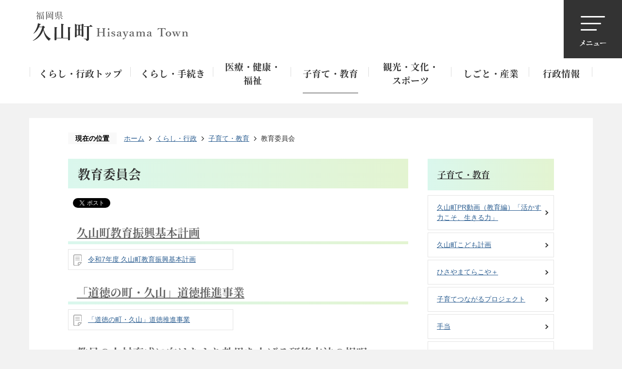

--- FILE ---
content_type: text/html
request_url: https://www.town.hisayama.fukuoka.jp/gyosei/kosodate_kyoiku/kyoiku_iinkai/index.html
body_size: 54418
content:
<!DOCTYPE HTML>
<html lang="ja">
<head>
  <meta charset="utf-8">
                                                                                                              

        <meta name="keywords" content="">
<meta name="description" content="">    <meta property="og:title" content="教育委員会|久山町">
<meta property="og:type" content="article">
<meta property="og:url" content="https://www.town.hisayama.fukuoka.jp/gyosei/kosodate_kyoiku/kyoiku_iinkai/index.html">
  <meta property="og:image" content="//www.town.hisayama.fukuoka.jp/theme/base/img_common/ogp_noimage.png" />
    <meta name="viewport" content="width=750, user-scalable=yes">      <meta name="nsls:timestamp" content="Tue, 29 Mar 2022 09:47:01 GMT">            <title>教育委員会／久山町</title>    <link rel="canonical" href="https://www.town.hisayama.fukuoka.jp/gyosei/kosodate_kyoiku/kyoiku_iinkai/index.html">        
                            <link rel="icon" href="//www.town.hisayama.fukuoka.jp/favicon.ico">
        <link rel="apple-touch-icon" href="//www.town.hisayama.fukuoka.jp/theme/base/img_common/smartphone.png">
                                                  <link href="//www.town.hisayama.fukuoka.jp/theme/base/css/sub.css" rel="stylesheet" type="text/css" class="sp-style">              

                      
            
                                                        <script src="//www.town.hisayama.fukuoka.jp/theme/base/js/jquery.js"></script>
                              <script src="//www.town.hisayama.fukuoka.jp/theme/base/js/jquery_cookie.js"></script>
                              <script src="//www.town.hisayama.fukuoka.jp/theme/base/js/jquery-ui.min.js"></script>
                              <script src="//www.town.hisayama.fukuoka.jp/theme/base/js/common_lib.js"></script>
                              <script src="//www.town.hisayama.fukuoka.jp/theme/base/js/jquery.easing.1.3.js"></script>
                              <script src="//www.town.hisayama.fukuoka.jp/theme/base/js/jquery.bxslider.js"></script>
                              <script src="//www.town.hisayama.fukuoka.jp/theme/base/js/jquery_dropmenu.js"></script>
                                                          <script src="//www.town.hisayama.fukuoka.jp/theme/base/js/jquery.smartslider.js"></script>
<script src="//www.town.hisayama.fukuoka.jp/theme/base/js/common.js"></script>
<script src="//www.town.hisayama.fukuoka.jp/theme/base/js/mutual_switching/mutual_switching.js"></script>
<script src="//www.town.hisayama.fukuoka.jp/theme/base/js/ofi.min.js"></script>
<script src="//www.town.hisayama.fukuoka.jp/theme/base/js/webfont.js"></script>
<script type="text/javascript">
  (function(c,l,a,r,i,t,y){
      c[a]=c[a]||function(){(c[a].q=c[a].q||[]).push(arguments)};
      t=l.createElement(r);t.async=1;t.src="https://www.clarity.ms/tag/"+i;
      y=l.getElementsByTagName(r)[0];y.parentNode.insertBefore(t,y);
  })(window, document, "clarity", "script", "sj6ikauej4");
</script>
                                              <script src='//www.google.com/jsapi'></script>
                                          <script src="//www.town.hisayama.fukuoka.jp/theme/base/js/sub.js"></script>
                          

              
                  
  <!--[if lt IE 9]>
  <script src="//www.town.hisayama.fukuoka.jp/theme/base/js/html5shiv-printshiv.min.js"></script>
  <script src="//www.town.hisayama.fukuoka.jp/theme/base/js/css3-mediaqueries.js"></script>
  <![endif]-->

  <script>
    var cms_api_token="eyJ0eXAiOiJKV1QiLCJhbGciOiJIUzI1NiJ9.eyJjdXN0b21lcl9jb2RlIjoiMjExMjc2Iiwic2VydmljZV9uYW1lIjoiU01BUlQgQ01TIn0.yZiihfjsTuohAmI25Uav4gqNdLe4SQZrhrlagTIEffY";
    var cms_api_domain="lg-api3rd.smart-lgov.jp";
    var cms_api_site="";
    var cms_app_version="1.0.0";
    var cms_app_id="jp.ad.smartvalue.hisayamajoho";
    var site_domain = "https://www.town.hisayama.fukuoka.jp";
    var theme_name = "base";
    var cms_recruit_no = "0";
    var cms_recruit_history_no = "0";
    var cms_recruit_search_item = '[]';
    var is_smartphone = false;  </script>

  
  


</head>
<body>
            
              
                
  
  
  <p id="smartphone" class="jqs-go-to-sp" style="display: none;">
  <a href="https://www.town.hisayama.fukuoka.jp/gyosei/kosodate_kyoiku/kyoiku_iinkai/index.html" class="jqs-go-to-sp">
    <span class="wrap">
      <span class="txt">スマートフォン版を表示</span>
      <span class="ico"></span>
    </span>
  </a>
</p>
  <div id="wrapper" class="s-9901">
    <div id="wrapper-in">
      <div id="wrapper-in2">

        <div id="header-print">
          <header id="header" class="view-pc">
                          <p class="to-container"><a href="#container">本文へ</a></p>
<div class="header-subnav-area">
      <p id="header-logo"><a href="https://www.town.hisayama.fukuoka.jp/index.html"><img src="//www.town.hisayama.fukuoka.jp/theme/base/img_common/pc_header_logo.png" alt="福岡県久山町 Hisayama Town"></a></p>
  </div>                                        
<script>
$(function() {
  $('.headerNaviDynBlock').each(function() {
    var block = $(this);
    var list = block.find('.headerNaviDynList');
    block.css('display', 'none');

    var url = block.attr('url');
    if (!url) {
      url = block.attr('data-url');
      if (!url) {
        return;
      }
    }

    $.getJSON(url, function(json) {
      var templateOrig = block.find('.headerNaviPageTemplate');
      if (templateOrig.length == 0) {
        return;
      }
      var template = templateOrig.clone().removeClass('headerNaviPageTemplate').addClass('pageEntity').css('display', '');
      block.find('.pageEntity').remove();
      var count = 0;
      for (var j=0; j<json.length; j++) {
        var item = json[j];
        if (item.is_category_index && item.child_pages_count == 0) {
          continue;
        }
        var entity = template.clone();
        entity.find('.pageLink').attr('href', item.url).text(item.page_name);
        entity.find('.pageDescription').text(item.description);
        list.append(entity);
        count++;
      }
      if (count > 0) {
        block.css('display', '');
      }
      templateOrig.remove();
    });
  });
});
</script>

<nav id="header-nav" aria-label="グローバルメニュー">
  <div class="in">
    <ul class="list">
      <li class="nav1">
        <div class="category">
          <a href="https://www.town.hisayama.fukuoka.jp/gyosei/index.html"><div class="inner"><span>くらし・行政トップ</span></div></a>
        </div>
      </li>
      <li class="nav2">
        <div class="category">
          <a href="https://www.town.hisayama.fukuoka.jp/gyosei/kurashi/index.html"><div class="inner"><span>くらし・手続き</span></div></a>
        </div>
                  <div class="headerNaviDynBlock" data-url="//www.town.hisayama.fukuoka.jp/gyosei/kurashi/index.tree.json">
            <div class="dropmenu">
              <div class="area">
                <div class="box">
                  <ul class="list2 headerNaviDynList">
                    <li class="headerNaviPageTemplate"><a class="pageLink"></a></li>
                  </ul>
                </div>
              </div>
            </div>
          </div>
              </li>
      <li class="nav3">
        <div class="category">
          <a href="https://www.town.hisayama.fukuoka.jp/gyosei/iryo_kenko_fukushi/index.html"><div class="inner"><span>医療・健康・<br>福祉</span></div></a>
        </div>
                  <div class="headerNaviDynBlock" data-url="//www.town.hisayama.fukuoka.jp/gyosei/iryo_kenko_fukushi/index.tree.json">
            <div class="dropmenu">
              <div class="area">
                <div class="box">
                  <ul class="list2 headerNaviDynList">
                    <li class="headerNaviPageTemplate"><a class="pageLink"></a></li>
                  </ul>
                </div>
              </div>
            </div>
          </div>
              </li>
      <li class="nav4">
        <div class="category">
          <a href="https://www.town.hisayama.fukuoka.jp/gyosei/kosodate_kyoiku/index.html"><div class="inner"><span>子育て・教育</span></div></a>
        </div>
                  <div class="headerNaviDynBlock" data-url="//www.town.hisayama.fukuoka.jp/gyosei/kosodate_kyoiku/index.tree.json">
            <div class="dropmenu">
              <div class="area">
                <div class="box">
                  <ul class="list2 headerNaviDynList">
                    <li class="headerNaviPageTemplate"><a class="pageLink"></a></li>
                  </ul>
                </div>
              </div>
            </div>
          </div>
              </li>
      <li class="nav5">
        <div class="category">
          <a href="https://www.town.hisayama.fukuoka.jp/gyosei/kanko_bunka_sports/index.html"><div class="inner"><span>観光・文化・<br>スポーツ</span></div></a>
        </div>
                  <div class="headerNaviDynBlock" data-url="//www.town.hisayama.fukuoka.jp/gyosei/kanko_bunka_sports/index.tree.json">
            <div class="dropmenu">
              <div class="area">
                <div class="box">
                  <ul class="list2 headerNaviDynList">
                    <li class="headerNaviPageTemplate"><a class="pageLink"></a></li>
                  </ul>
                </div>
              </div>
            </div>
          </div>
              </li>
      <li class="nav6">
        <div class="category">
          <a href="https://www.town.hisayama.fukuoka.jp/gyosei/shigoto_sangyo/index.html"><div class="inner"><span>しごと・産業</span></div></a>
        </div>
                  <div class="headerNaviDynBlock" data-url="//www.town.hisayama.fukuoka.jp/gyosei/shigoto_sangyo/index.tree.json">
            <div class="dropmenu">
              <div class="area">
                <div class="box">
                  <ul class="list2 headerNaviDynList">
                    <li class="headerNaviPageTemplate"><a class="pageLink"></a></li>
                  </ul>
                </div>
              </div>
            </div>
          </div>
              </li>
      <li class="nav7">
        <div class="category">
          <a href="https://www.town.hisayama.fukuoka.jp/gyosei/gyosei_joho/index.html"><div class="inner"><span>行政情報</span></div></a>
        </div>
                  <div class="headerNaviDynBlock" data-url="//www.town.hisayama.fukuoka.jp/gyosei/gyosei_joho/index.tree.json">
            <div class="dropmenu">
              <div class="area">
                <div class="box">
                  <ul class="list2 headerNaviDynList">
                    <li class="headerNaviPageTemplate"><a class="pageLink"></a></li>
                  </ul>
                </div>
              </div>
            </div>
          </div>
              </li>
    </ul>
  </div>
</nav>                                      <nav id="header-menu" aria-label="ヘッダーメニュー">
  <p class="menu-open">
    <button><img src="//www.town.hisayama.fukuoka.jp/theme/base/img_common/pc_menu_open.png" alt="ヘッダーメニューを開く"></button>
  </p>
  <div class="menu-bg">
    <p class="menu-close">
      <button><img src="//www.town.hisayama.fukuoka.jp/theme/base/img_common/pc_menu_close.png" alt="ヘッダーメニューを閉じる"></button>
    </p>
          <div class="box">
  <div class="in">
    <div class="search-box">
                              <form action="//www.town.hisayama.fukuoka.jp/result.html" method="GET">
  <div class="inner">
    <input type="text" name="q" value="" autocomplete="off" placeholder="サイト内検索" title="サイト内検索">
    <input type="submit" value="検索">
  </div>
</form>
                  </div>
    <div class="btn-menu">
      <ul class="list">
        <li class="item1"><a href="https://www.town.hisayama.fukuoka.jp/language.html"><span lang="en">Select Language</span></a></li>
        <li class="item2"><a href="https://www.town.hisayama.fukuoka.jp/soshiki/index.html"><span>組織から探す</span></a></li>
        <li class="item3"><a href="https://www.town.hisayama.fukuoka.jp/gyosei/index.html"><span>くらし・行政トップページ</span></a></li>
        <li class="item4"><a href="https://www.town.hisayama.fukuoka.jp/index.html"><span>久山町公式トップページ</span></a></li>
      </ul>
    </div>
    <div class="category">
      <ul class="list">
        <li class="item1"><a href="https://www.town.hisayama.fukuoka.jp/gyosei/kurashi/index.html"><span>くらし・手続き</span></a></li>
        <li class="item2"><a href="https://www.town.hisayama.fukuoka.jp/gyosei/iryo_kenko_fukushi/index.html"><span>医療・健康・福祉</span></a></li>
        <li class="item3"><a href="https://www.town.hisayama.fukuoka.jp/gyosei/kosodate_kyoiku/index.html"><span>子育て・教育</span></a></li>
        <li class="item4"><a href="https://www.town.hisayama.fukuoka.jp/gyosei/kanko_bunka_sports/index.html"><span>観光・文化・スポーツ</span></a></li>
        <li class="item5"><a href="https://www.town.hisayama.fukuoka.jp/gyosei/shigoto_sangyo/index.html"><span>しごと・産業</span></a></li>
        <li class="item6"><a href="https://www.town.hisayama.fukuoka.jp/gyosei/gyosei_joho/index.html"><span>行政情報</span></a></li>
      </ul>
    </div>
    <div class="support">
      <div class="header-size">
        <dl class="list">
          <dt class="title"><span>文字サイズ</span></dt>
          <dd class="item">
            <button class="scsize normal">
              <img src="//www.town.hisayama.fukuoka.jp/theme/base/img_common/pc_headersize_normal_on.png" alt="標準（初期状態）" class="normal-on">
              <img src="//www.town.hisayama.fukuoka.jp/theme/base/img_common/pc_headersize_normal_off.png" alt="標準に戻す" class="normal-off hide">
            </button>
          </dd>
          <dd class="item2">
            <button class="scsize up">
              <img src="//www.town.hisayama.fukuoka.jp/theme/base/img_common/pc_headersize_big_off.png" alt="拡大する" class="big-off">
              <img src="//www.town.hisayama.fukuoka.jp/theme/base/img_common/pc_headersize_big_on.png" alt="拡大（最大状態）" class="big-on hide">
            </button>
          </dd>
        </dl>
      </div>
      <div class="header-color">
        <dl class="list">
          <dt class="title"><span>背景色変更</span></dt>
          <dd class="item"><a href="#" class="sccolor" data-bgcolor="color_black"><img src="//www.town.hisayama.fukuoka.jp/theme/base/img_common/pc_headercolor_black.png" alt="背景色を黒色にする"></a></dd>
          <dd class="item2"><a href="#" class="sccolor" data-bgcolor="color_blue"><img src="//www.town.hisayama.fukuoka.jp/theme/base/img_common/pc_headercolor_blue.png" alt="背景色を青色にする"></a></dd>
          <dd class="item3"><a href="#" class="sccolor" data-bgcolor="color_normal"><img src="//www.town.hisayama.fukuoka.jp/theme/base/img_common/pc_headercolor_normal.png" alt="背景色を元に戻す"></a></dd>
        </dl>
      </div>
    </div>
    <div class="btn menu-close2">
      <button><div class="inner"><span>メニューを閉じる</span></div></button>
    </div>
  </div>
</div>      </div>
</nav>                      </header>
          <header id="sp-header" class="view-sp">
                          <div id="sp-header-area">
            <p class="sp-header-logo">
        <a href="https://www.town.hisayama.fukuoka.jp/index.html">
          <img src="//www.town.hisayama.fukuoka.jp/theme/base/img_common/sp_header_logo.png" alt="福岡県久山町 Hisayama Town">
        </a>
      </p>
        <nav class="sp-header-nav" aria-label="スマホメニュー">
    <p class="menu-btn">
      <button><img src="//www.town.hisayama.fukuoka.jp/theme/base/img_common/pc_menu_open.png" alt="メニューを開く"></button>
    </p>
  </nav>
</div>

<div class="modal-menu-bg"></div>
<div class="modal-menu">
      <div class="box">
  <div class="in">
    <div class="search-box">
                              <form action="//www.town.hisayama.fukuoka.jp/result.html" method="GET">
  <div class="inner">
    <input type="text" name="q" value="" autocomplete="off" placeholder="サイト内検索" title="サイト内検索">
    <input type="submit" value="検索">
  </div>
</form>                  </div>
    <div class="btn-menu">
      <ul class="list">
        <li class="item1"><a href="https://www.town.hisayama.fukuoka.jp/language.html"><span lang="en">Select Language</span></a></li>
        <li class="item2"><a href="https://www.town.hisayama.fukuoka.jp/soshiki/index.html"><span>組織から探す</span></a></li>
        <li class="item3"><a href="https://www.town.hisayama.fukuoka.jp/gyosei/index.html"><span>くらし・行政トップページ</span></a></li>
        <li class="item4"><a href="https://www.town.hisayama.fukuoka.jp/index.html"><span>久山町公式トップページ</span></a></li>
      </ul>
    </div>
    <div class="category">
      <ul class="list">
        <li class="item1"><a href="https://www.town.hisayama.fukuoka.jp/gyosei/kurashi/index.html"><span>くらし・手続き</span></a></li>
        <li class="item2"><a href="https://www.town.hisayama.fukuoka.jp/gyosei/iryo_kenko_fukushi/index.html"><span>医療・健康<br class="view-sp">・福祉</span></a></li>
        <li class="item3"><a href="https://www.town.hisayama.fukuoka.jp/gyosei/kosodate_kyoiku/index.html"><span>子育て・教育</span></a></li>
        <li class="item4"><a href="https://www.town.hisayama.fukuoka.jp/gyosei/kanko_bunka_sports/index.html"><span>観光・文化・<br class="view-sp">スポーツ</span></a></li>
        <li class="item5"><a href="https://www.town.hisayama.fukuoka.jp/gyosei/shigoto_sangyo/index.html"><span>しごと・産業</span></a></li>
        <li class="item6"><a href="https://www.town.hisayama.fukuoka.jp/gyosei/gyosei_joho/index.html"><span>行政情報</span></a></li>
      </ul>
    </div>
    <div class="support">
      <div class="header-size">
        <dl class="list">
          <dt class="title"><span>文字サイズ</span></dt>
          <dd class="item">
            <button class="scsize normal">
              <img src="//www.town.hisayama.fukuoka.jp/theme/base/img_common/sp_headersize_normal_on.png" alt="標準（初期状態）" class="normal-on">
              <img src="//www.town.hisayama.fukuoka.jp/theme/base/img_common/sp_headersize_normal_off.png" alt="標準に戻す" class="normal-off hide">
            </button>
          </dd>
          <dd class="item2">
            <button class="scsize up">
              <img src="//www.town.hisayama.fukuoka.jp/theme/base/img_common/sp_headersize_big_off.png" alt="拡大する" class="big-off">
              <img src="//www.town.hisayama.fukuoka.jp/theme/base/img_common/sp_headersize_big_on.png" alt="拡大（最大状態）" class="big-on hide">
            </button>
          </dd>
        </dl>
      </div>
      <div class="header-color">
        <dl class="list">
          <dt class="title"><span>背景色変更</span></dt>
          <dd class="item"><a href="#" class="sccolor" data-bgcolor="color_black"><img src="//www.town.hisayama.fukuoka.jp/theme/base/img_common/sp_headercolor_black.png" alt="背景色を黒色にする"></a></dd>
          <dd class="item2"><a href="#" class="sccolor" data-bgcolor="color_blue"><img src="//www.town.hisayama.fukuoka.jp/theme/base/img_common/sp_headercolor_blue.png" alt="背景色を青色にする"></a></dd>
          <dd class="item3"><a href="#" class="sccolor" data-bgcolor="color_normal"><img src="//www.town.hisayama.fukuoka.jp/theme/base/img_common/sp_headercolor_normal.png" alt="背景色を元に戻す"></a></dd>
        </dl>
      </div>
      <div class="to-pc-link jqs-go-to-pc">
        <a href="https://www.town.hisayama.fukuoka.jp/gyosei/kosodate_kyoiku/kyoiku_iinkai/index.html"><span>PCサイトを表示</span></a>
      </div>
    </div>
  </div>
</div>    <p class="menu-close2"><button><span>メニューを閉じる</span></button></p>
</div>                      </header>
        </div>

        <div class="pankuzu-outer">
          <dl id="pankuzu" class="clearfix">
            <dt class="title">現在の位置</dt>
            <dd class="in">
              

<ul class="list">
              <li><a href="https://www.town.hisayama.fukuoka.jp/index.html">ホーム</a></li>
                  <li class="icon"><a href="https://www.town.hisayama.fukuoka.jp/gyosei/index.html">くらし・行政</a></li>
                  <li class="icon"><a href="https://www.town.hisayama.fukuoka.jp/gyosei/kosodate_kyoiku/index.html">子育て・教育</a></li>
            <li class="icon"><span>教育委員会</span></li>
  </ul>
            </dd>
          </dl>
        </div>

        <section id="container" tabindex="-1">
          <div id="container-in" class="clearfix">

            <article id="contents" role="main">

                                
      <h1 class="title"><span class="bg"><span class="bg2">教育委員会</span></span></h1>
                  
              <div id="social-update-area">
                                                                                  <div id="social" class="rs_preserve">
        <div class="clearfix in">

          <script>
            $(document).ready(function () {
              $('.fb-like').attr('data-href', location.href);
              $('.fb-share-button').attr('data-href', location.href);
              $('.line-it-button').attr('data-url', location.href);
            });
          </script>

                    <script>!function(d,s,id){var js,fjs=d.getElementsByTagName(s)[0],p=/^http:/.test(d.location)?'http':'https';if(!d.getElementById(id)){js=d.createElement(s);js.id=id;js.src=p+'://platform.twitter.com/widgets.js';fjs.parentNode.insertBefore(js,fjs);}}(document, 'script', 'twitter-wjs');</script>

                              <div id="fb-root"></div>
          <script>
            (function(d, s, id) {
              var js, fjs = d.getElementsByTagName(s)[0];
              if (d.getElementById(id)) return;
              js = d.createElement(s); js.id = id;
              js.src = "//connect.facebook.net/ja_JP/sdk.js#xfbml=1&version=v3.3";
              fjs.parentNode.insertBefore(js, fjs);
            } (document, 'script', 'facebook-jssdk'));
          </script>

          <ul id="sns-list" class="list">
                        <li>
              <div class="fb-like" data-href="" data-layout="button" data-action="like" data-size="small" data-show-faces="false" data-share="true"></div>
            </li>

                        <li><div><a href="https://twitter.com/share" target="_blank" class="twitter-share-button">Tweet</a></div></li>
            
                        <li class="view-sp">
              <div class="line-it-button" data-lang="ja" data-type="share-a" data-env="REAL" data-url="" data-color="default" data-size="small" data-count="false" data-ver="3" style="display: none;"></div>
              <script src="https://www.line-website.com/social-plugins/js/thirdparty/loader.min.js" async="async" defer="defer"></script>
            </li>
          </ul>

        </div>
      </div>
                                                                      </div>

              <div id="contents-in">      
        

            <!-- 「フリー編集エリア」 -->
                        
              

    
                
                
              








                        





  
              











  
              
  
            
  






          

                                                                                                                                                                                                                                                          

    
    
  

    
                      
                                                                                                                      <div class="level2col1-mixed">
                        <div class="col clearfix">                                        <div class="box">
                    <h2 class="head-title" id="list_page_no_4179"><span class="bg"><span class="bg2">
                    <a href="https://www.town.hisayama.fukuoka.jp/gyosei/kosodate_kyoiku/kyoiku_iinkai/4179.html">久山町教育振興基本計画</a>
                    </span></span></h2>
                                          <ul class="list clearfix">
                                                                        <li class="page">
                            <a href="https://www.town.hisayama.fukuoka.jp/soshiki/kyoiku/gyomu/kyoiku_iinkai/KyouikuShinkokeikaku/4178.html">令和7年度 久山町教育振興基本計画</a>
                            

                                                    </li>
                                                                    </ul>
                                      </div>
                                                                                                                                                   <div class="box">
                    <h2 class="head-title" id="list_page_no_4163"><span class="bg"><span class="bg2">
                    <a href="https://www.town.hisayama.fukuoka.jp/gyosei/kosodate_kyoiku/kyoiku_iinkai/4163.html">「道徳の町・久山」道徳推進事業</a>
                    </span></span></h2>
                                          <ul class="list clearfix">
                                                                        <li class="page">
                            <a href="https://www.town.hisayama.fukuoka.jp/soshiki/kyoiku/gyomu/kyoiku_iinkai/dotoku_hisayama/4138.html">「道徳の町・久山」道徳推進事業</a>
                            

                                                    </li>
                                                                    </ul>
                                      </div>
                                                                                                                                                   <div class="box">
                    <h2 class="head-title" id="list_page_no_4164"><span class="bg"><span class="bg2">
                    <a href="https://www.town.hisayama.fukuoka.jp/gyosei/kosodate_kyoiku/kyoiku_iinkai/4164.html">教員の人材育成に向けたより効果を上げる研修方法の提唱</a>
                    </span></span></h2>
                                          <ul class="list clearfix">
                                                                        <li class="page">
                            <a href="https://www.town.hisayama.fukuoka.jp/soshiki/kyoiku/gyomu/kyoiku_iinkai/Jinzaiikusei/4140.html">教員の人材育成に向けたより効果を上げる研修方法の提唱(令和7・8年度)</a>
                            

                                                    </li>
                                                                    </ul>
                                      </div>
                                                                                                                                                   <div class="box">
                    <h2 class="head-title" id="list_page_no_4165"><span class="bg"><span class="bg2">
                    <a href="https://www.town.hisayama.fukuoka.jp/gyosei/kosodate_kyoiku/kyoiku_iinkai/4165.html">ふるさと学習「遺跡・史跡巡りの旅」（久原小学校）</a>
                    </span></span></h2>
                                          <ul class="list clearfix">
                                                                        <li class="page">
                            <a href="https://www.town.hisayama.fukuoka.jp/soshiki/kyoiku/gyomu/kyoiku_iinkai/IsekiShisekiMeguri/4142.html">ふるさと学習「遺跡・史跡巡りの旅」（久原小学校）</a>
                            

                                                    </li>
                                                                    </ul>
                                      </div>
                                                                                                                                                   <div class="box">
                    <h2 class="head-title" id="list_page_no_4166"><span class="bg"><span class="bg2">
                    <a href="https://www.town.hisayama.fukuoka.jp/gyosei/kosodate_kyoiku/kyoiku_iinkai/4166.html">ふるさと学習「久山町の歴史や文化等を紹介する絵本作り」（山田小学校）</a>
                    </span></span></h2>
                                          <ul class="list clearfix">
                                                                        <li class="page">
                            <a href="https://www.town.hisayama.fukuoka.jp/soshiki/kyoiku/gyomu/kyoiku_iinkai/EhonDukuri/4144.html">ふるさと学習「久山町の歴史や文化等を紹介する絵本作り」（山田小学校）</a>
                            

                                                    </li>
                                                                                                <li class="page">
                            <a href="https://www.town.hisayama.fukuoka.jp/soshiki/kyoiku/gyomu/kyoiku_iinkai/EhonDukuri/4175.html">久山町の小学生がつくったオリジナルの歴史絵本</a>
                            

                                                    </li>
                                                                    </ul>
                                      </div>
                                                                                                                                                   <div class="box">
                    <h2 class="head-title" id="list_page_no_4168"><span class="bg"><span class="bg2">
                    <a href="https://www.town.hisayama.fukuoka.jp/gyosei/kosodate_kyoiku/kyoiku_iinkai/4168.html">久山町ICT推進事業</a>
                    </span></span></h2>
                                          <ul class="list clearfix">
                                                                        <li class="page">
                            <a href="https://www.town.hisayama.fukuoka.jp/soshiki/kyoiku/gyomu/kyoiku_iinkai/ICTSuishin/4401.html">児童生徒のICT活用能力を高める「わたしたちのHISAYAMA」</a>
                            

                                                    </li>
                                                                                                <li class="page">
                            <a href="https://www.town.hisayama.fukuoka.jp/soshiki/kyoiku/gyomu/kyoiku_iinkai/ICTSuishin/4149.html">久山町ICT推進事業</a>
                            

                                                    </li>
                                                                    </ul>
                                      </div>
                                                                                                                                                   <div class="box">
                    <h2 class="head-title" id="list_page_no_4169"><span class="bg"><span class="bg2">
                    <a href="https://www.town.hisayama.fukuoka.jp/gyosei/kosodate_kyoiku/kyoiku_iinkai/4169.html">グローバル人材育成事業「みらいパスポート」</a>
                    </span></span></h2>
                                          <ul class="list clearfix">
                                                                        <li class="page">
                            <a href="https://www.town.hisayama.fukuoka.jp/soshiki/kyoiku/gyomu/kyoiku_iinkai/Miraipasupoto/4270.html">中学校サマースクール～英訳絵本の制作～</a>
                            

                                                    </li>
                                                                                                <li class="page">
                            <a href="https://www.town.hisayama.fukuoka.jp/soshiki/kyoiku/gyomu/kyoiku_iinkai/Miraipasupoto/4173.html">久山町グローバル人材育成事業「みらいパスポート」概要</a>
                            

                                                    </li>
                                                                                                <li class="page">
                            <a href="https://www.town.hisayama.fukuoka.jp/soshiki/kyoiku/gyomu/kyoiku_iinkai/Miraipasupoto/4151.html">みらいパスポートとは</a>
                            

                                                    </li>
                                                                                                <li class="page">
                            <a href="https://www.town.hisayama.fukuoka.jp/soshiki/kyoiku/gyomu/kyoiku_iinkai/Miraipasupoto/4174.html">高校生・大学生海外語学留学支援</a>
                            

                                                    </li>
                                                                    </ul>
                                      </div>
                                                                                                                                                   <div class="box">
                    <h2 class="head-title" id="list_page_no_4170"><span class="bg"><span class="bg2">
                    <a href="https://www.town.hisayama.fukuoka.jp/gyosei/kosodate_kyoiku/kyoiku_iinkai/4170.html">読書推進事業</a>
                    </span></span></h2>
                                          <ul class="list clearfix">
                                                                        <li class="page">
                            <a href="https://www.town.hisayama.fukuoka.jp/soshiki/kyoiku/gyomu/kyoiku_iinkai/Dokusyosuisinjigyo/4250.html">読書推進事業</a>
                            

                                                    </li>
                                                                    </ul>
                                      </div>
                                                                                                                                                   <div class="box">
                    <h2 class="head-title" id="list_page_no_4171"><span class="bg"><span class="bg2">
                    <a href="https://www.town.hisayama.fukuoka.jp/gyosei/kosodate_kyoiku/kyoiku_iinkai/4171.html">部活動改革</a>
                    </span></span></h2>
                                          <ul class="list clearfix">
                                                                        <li class="page">
                            <a href="https://www.town.hisayama.fukuoka.jp/soshiki/kyoiku/gyomu/kyoiku_iinkai/Bukatudokaikaku/4154.html">部活動改革に向けた取り組み</a>
                            

                                                    </li>
                                                                    </ul>
                                      </div>
                                                                   </div>                                  </div>
                                          
          
        
        
      
    
  

            <!-- 「フリー編集エリア」 -->
                        
        

            
              
                                                                  <!-- 「お問い合わせ先」 -->
                                                        
                    
                     <!-- pdfダウンロード -->

                  
  


                  
                
              <!-- //#contents-in  -->
              </div>
            <!-- //#contents  -->
            </article>

                                                                                                        
              
                <nav id="side-nav">
        <section class="side-nav-list">
            
    <script>
  function cmsDynDateFormat(date, format) {
    var jpWeek = ['日', '月', '火', '水', '木', '金', '土'];
    return format.replace('%Y', date.getFullYear()).replace('%m', ('0' + (date.getMonth() + 1)).slice(-2)).replace('%d', ('0' + date.getDate()).slice(-2)).replace('%a', jpWeek[date.getDay()])
        .replace('%H', ('0' + date.getHours()).slice(-2)).replace('%M', ('0' + date.getMinutes()).slice(-2)).replace('%S', ('0' + date.getSeconds()).slice(-2));
  }
  function cmsDynExecuteGetPageList() {
    var outerBlocks = $('.pageListDynBlock');
    outerBlocks.each(function() {
      var block = $(this);
      block.find('.pageListExists').css('display', 'none');
      block.find('.pageListNotExists').css('display', 'none');

      var url = block.attr('data-url');

      var cond = {};

      cond.limit = parseInt(block.attr('data-limit'));
      cond.showIndex = parseInt(block.attr('data-show-index'));
      cond.showMobile = parseInt(block.attr('data-show-mobile'));
      dateBegin = block.attr('data-date-begin');
      dateSpan = block.attr('data-date-span');

      cond.curPageNo = block.attr('data-current-page-no');
      cond.dirClass = block.attr('data-dir-class');
      cond.pageClass = block.attr('data-page-class');

      cond.timeBegin = 0;
      if (dateBegin) {
        cond.timeBegin = new Date(dateBegin);
      } else if (dateSpan) {
        cond.timeBegin = Date.now() - dateSpan * 86400000;
      }
      var recentSpan = block.attr('data-recent-span');
      cond.recentBegin = 0;
      if (recentSpan) {
        cond.recentBegin = Date.now() - recentSpan * 86400000;
      }
      cond.dateFormat = block.attr('data-date-format');
      if (!cond.dateFormat) {
        cond.dateFormat = '%Y/%m/%d %H:%M:%S';
      }
      cond.joinGrue = block.attr('data-join-grue');
      if (!cond.joinGrue) {
        cond.joinGrue = ' , ';
      }
      cond.eventDateFormat = block.attr('data-event-date-format');
      if (!cond.eventDateFormat) {
        cond.eventDateFormat = cond.dateFormat;
      }
      cond.eventType = block.attr('data-event-type');
      cond.eventField = block.attr('data-event-field');
      cond.eventArea = block.attr('data-event-area');
      eventDateSpan = block.attr('data-event-date-span');
      cond.eventTimeEnd = 0;
      if (eventDateSpan) {
        cond.eventTimeEnd = Date.now() + eventDateSpan * 86400000;
      }

      // タグ
      cond.tagDisplay = block.attr('data-show-tags');
      cond.tagPosition = block.attr('data-tags-position');
      cond.tagFilterTargets = block.attr('data-tag-filter-targets');

      $.getJSON(url, function(json) {
        cmsDynApplyPageListJson(block, json, cond);
      }).fail(function(jqxhr, textStatus, error) {
        block.css('display', 'none');
      });
    });
  }
  function cmsDynApplyPageListJson(block, json, cond) {
    var now = Date.now();
    var list = block.find('.pageListBlock');
    var template = list.find('.pageEntity:first').clone();
    list.find('.pageEntity').remove();

    var count = 0;

    for (var i = 0; i < json.length; i++) {
      var item = json[i];
      var itemDate = new Date(item.publish_datetime);

      if (!cond.showIndex && item.is_category_index) {
        continue;
      }
      if (!cond.showMobile && item.is_keitai_page) {
        continue;
      }
      if (cond.timeBegin && itemDate.getTime() < cond.timeBegin) {
        continue;
      }

      // タグによる絞込み
      if ('tag' in item && item.tag && cond.tagFilterTargets != null) {
        var filteringNos = (!isNaN(cond.tagFilterTargets)) ? [cond.tagFilterTargets] : cond.tagFilterTargets.split(/,|\s/);
        var isTarget = false;
        item.tag.forEach(function(tagItem, idx) {
          if (filteringNos.indexOf(tagItem.tag_no + "") >= 0) {
            isTarget = true;
          }
        });
        if (!isTarget) {
          continue;
        }
      }

      var entity = template.clone();
      if ('event' in item && item['event']) {
        var pageEvent = item['event'];
        if (cond.eventType && cond.eventType != pageEvent.event_type_name) {
          continue;
        }
        if (cond.eventField && $.inArray(cond.eventField, pageEvent.event_fields) < 0) {
          continue;
        }
        if (cond.eventArea && $.inArray(cond.eventArea, pageEvent.event_area) < 0) {
          continue;
        }

        var eventDateString = '';
        if (cond.eventTimeEnd) {
          if (pageEvent.event_date_type_id == 0) {
            var startDatetime = pageEvent.event_start_datetime ? new Date(pageEvent.event_start_datetime) : false;
            var endDatetime = pageEvent.event_end_datetime ? new Date(pageEvent.event_end_datetime) : false;
            if (startDatetime && endDatetime) {
              if (startDatetime.getTime() > cond.eventTimeEnd || endDatetime.getTime() <= now) {
                continue;
              }
              eventDateString = cmsDynDateFormat(startDatetime, cond.eventDateFormat) + '～' + cmsDynDateFormat(endDatetime, cond.eventDateFormat);
            } else if (startDatetime) {
              if (startDatetime.getTime() > cond.eventTimeEnd) {
                continue;
              }
            } else {
              if (endDatetime.getTime() <= now) {
                continue;
              }
              eventDateString = '～' + cmsDynDateFormat(endDatetime, cond.eventDateFormat);
            }
          } else if (pageEvent.event_date_type_id == 1) {
            var filteredDates = $.grep(pageEvent.event_dates, function(value, index) {
              var eventTime1 = new Date(value[0]+'T00:00:00+09:00').getTime();
              var eventTime2 = new Date(value[1]+'T23:59:59+09:00').getTime();
              return (eventTime1 <= cond.eventTimeEnd && eventTime2 >= now);
            });
            if (filteredDates.length == 0) {
              continue;
            }
          }
        }
        if (pageEvent.event_place) {
          entity.find('.pageEventPlaceExists').css('display', '');
          entity.find('.pageEventPlace').text(pageEvent.event_place);
        } else {
          entity.find('.pageEventPlaceExists').css('display', 'none');
          entity.find('.pageEventPlace').text('');
        }
        if (pageEvent.event_date_supplement) {
          entity.find('.pageEventDateExists').css('display', '');
          entity.find('.pageEventDate').text(pageEvent.event_date_supplement);
        } else if (eventDateString.length > 0) {
          entity.find('.pageEventDateExists').css('display', '');
          entity.find('.pageEventDate').text(eventDateString);
        } else {
          entity.find('.pageEventDateExists').css('display', 'none');
          entity.find('.pageEventDate').text('');
        }

        if (pageEvent.event_type_name) {
          entity.find('.pageEventTypeExists').css('display', '');
          entity.find('.pageEventType').text(pageEvent.event_type_name);
        } else {
          entity.find('.pageEventTypeExists').css('display', 'none');
          entity.find('.pageEventType').text('');
        }
        if (pageEvent.event_fields && pageEvent.event_fields.length > 0) {
          entity.find('.pageEventFieldsExists').css('display', '');
          entity.find('.pageEventFields').text(pageEvent.event_fields.join(cond.joinGrue));
        } else {
          entity.find('.pageEventFieldsExists').css('display', 'none');
          entity.find('.pageEventFields').text('');
        }
        if (pageEvent.event_area && pageEvent.event_area.length > 0) {
          entity.find('.pageEventAreaExists').css('display', '');
          entity.find('.pageEventArea').text(pageEvent.event_area.join(cond.joinGrue));
        } else {
          entity.find('.pageEventAreaExists').css('display', 'none');
          entity.find('.pageEventArea').text('');
        }
        entity.find('.pageEventExists').css('display', '');
      } else {
        entity.find('.pageEventExists').css('display', 'none');
      }

      entity.find('.pageDate').each(function() {
        var dateString = cmsDynDateFormat(itemDate, cond.dateFormat);
        $(this).text(dateString);
      });
      var pageLink = entity.find('a.pageLink');
      if (cond.curPageNo == item.page_no) {
        pageLink.removeAttr('href').removeAttr('page_no').css('display', 'none');
        pageLink.parent().append('<span class="pageNoLink">' + item.page_name + '</span>');
      } else {
        pageLink.attr('page_no', item.page_no).attr('href', item.url).text(item.page_name);
        pageLink.find('.pageNoLink').remove();
      }

      entity.find('.pageDescription').text(item.description);

      if ('thumbnail_image' in item && item.thumbnail_image) {
        entity.find('.pageThumbnail').append($('<img>', {src: item.thumbnail_image, alt: ""}));
      } else {
        entity.find('.pageThumbnail').remove();
      }

      if (cond.recentBegin && itemDate.getTime() >= cond.recentBegin) {
        entity.find('.pageRecent').css('display', '');
      } else {
        entity.find('.pageRecent').css('display', 'none');
      }

      // タグ付与
      if ('tag' in item && item.tag) {
        if (item.tag.length > 0) {
          var DEFINE_CLASS_NAME_WHEN_TAG_TYPE_IMAGE = 'tag-type-image';
          var DEFINE_CLASS_NAME_WHEN_TAG_TYPE_TEXT = 'tag-type-text';
          var DEFINE_CLASS_NAME_WHEN_TAG_POSITION_BEFORE = 'tag-pos-before';
          var DEFINE_CLASS_NAME_WHEN_TAG_POSITION_AFTER = 'tag-pos-after';
          var DEFINE_CLASS_NAME_TAG_BLOCK = 'tags';
          var DEFINE_CLASS_NAME_TAG = 'tag';
          var DEFINE_CLASS_NAME_TAG_INNER = 'tag-bg';

          // タグの表示位置を判定
          var tagPositionClassName = (cond.tagPosition == 1) ? DEFINE_CLASS_NAME_WHEN_TAG_POSITION_BEFORE : DEFINE_CLASS_NAME_WHEN_TAG_POSITION_AFTER;

          // タグ出力の外枠を生成
          var tagListWrapperHtml = $('<span>', {
            class: [DEFINE_CLASS_NAME_TAG_BLOCK, tagPositionClassName].join(' ')
          });

          item.tag.forEach(function(tagItem, idx) {
            // タグの中身を設定
            var tagBody;
            if (tagItem.image_file_name != null && tagItem.image_file_name != "") {
              // 画像
              tagBody = $('<span>', {
                class: DEFINE_CLASS_NAME_TAG + tagItem.tag_no,
              }).append($('<img>', {
                class: [DEFINE_CLASS_NAME_TAG_INNER, DEFINE_CLASS_NAME_WHEN_TAG_TYPE_IMAGE].join(' '),
                src: tagItem.image_url,
                alt: tagItem.tag_name
              }));
            } else {
              // テキスト
              tagBody = $('<span>', {
                class: DEFINE_CLASS_NAME_TAG + tagItem.tag_no,
              }).append($('<span>', {
                class: [DEFINE_CLASS_NAME_TAG_INNER, DEFINE_CLASS_NAME_WHEN_TAG_TYPE_TEXT].join(' '),
                text: tagItem.tag_name
              }));
            }
            tagListWrapperHtml.append(tagBody);
          });

          // 出力
          if (cond.tagDisplay == 1) {
            if (tagPositionClassName === DEFINE_CLASS_NAME_WHEN_TAG_POSITION_BEFORE) {
              entity.find('a.pageLink').before(tagListWrapperHtml);
            } else {
              entity.find('a.pageLink').after(tagListWrapperHtml);
            }
          }
        }
      }

      var removeClasses = [];
      var appendClasses = [];
      if (item.is_category_index) {
        appendClasses = cond.dirClass ? cond.dirClass.split(' ') : [];
        removeClasses = cond.pageClass ? cond.pageClass.split(' ') : [];
      } else {
        removeClasses = cond.dirClass ? cond.dirClass.split(' ') : [];
        appendClasses = cond.pageClass ? cond.pageClass.split(' ') : [];
      }
      $.each(removeClasses, function(idx, val){
        entity.removeClass(val);
      });
      $.each(appendClasses, function(idx, val){
        entity.addClass(val);
      });

      entity.css('display', '');
      list.append(entity);
      count++;
      if (cond.limit && count >= cond.limit) {
        break;
      }
    }
    if (count) {
      block.css('display', '');
      block.find('.pageListExists').css('display', '');
      block.find('.pageListNotExists').css('display', 'none');
    } else {
      block.css('display', '');
      block.find('.pageListExists').css('display', 'none');
      block.find('.pageListNotExists').css('display', '');
    }
  };
</script>

<script>
$(function() {
  cmsDynExecuteGetPageList();
});
</script>


    
  <div class="pageListDynBlock" data-url="//www.town.hisayama.fukuoka.jp/gyosei/kosodate_kyoiku/index.tree.json"
   data-show-shortcut="1" data-show-index="1"
   data-current-page-no="1154">
    <dl class="pageListExists">
      <dt class="title">
        <span class="bg"><span class="bg2"><a href="//www.town.hisayama.fukuoka.jp/gyosei/kosodate_kyoiku/index.html">子育て・教育</a></span></span>
      </dt>
      <dd class="in">
        <ul class="list clearfix pageListBlock">
          <li class="pageEntity" style="display:none;">
            <a class="pageLink"></a>
          </li>
        </ul>
      </dd>
    </dl>
  </div>
    </section>
    <a class="navi_link" href="https://www.town.hisayama.fukuoka.jp/service/tetsuzuki_navi.html">手続きナビゲーション</a>
       
  </nav>                  
          <!-- //#container-in  -->
          </div>
        <!-- //#container  -->
        </section>

        <div id="footer-print">
                      <footer id="footer">
    <section class="ad js-kb-click adBannerDynBlock" data-url="//www.town.hisayama.fukuoka.jp/koukoku/index.tree.json">
    <h2 class="title">広告</h2>
    <ul class="list adBannerDynList">
      <li class="adBannerPageTemplate"><a class="pageLink pageThumb"></a></li>
    </ul>
  </section>
    <div class="area">
    <p id="pagetop-pc"><a href="#wrapper" class="scroll">ページの先頭へ</a></p>
    <div class="bg">
      <div class="in">
        <div class="bloc1">
          <p class="town-name">福岡県 久山町</p>
          <div class="town-info">
            〒811-2592<br>
            福岡県糟屋郡久山町大字久原3632<br>
            電話:092-976-1111 ファックス:092-976-2463<br>
            開庁時間:月曜日から金曜日の8時30分から17時まで<br class="view-pc">
            (土曜日、日曜日、祝日、年末年始除く)
          </div>
          <nav id="footer-link1" aria-label="フッターリンク1">
            <ul class="list">
              <li><a href="https://www.town.hisayama.fukuoka.jp/cgi-bin/inquiry.php/3?page_no=1154"><span>お問い合わせ</span></a></li>
              <li><a href="https://www.town.hisayama.fukuoka.jp/gyosei/gyosei_joho/yakuba_madoguchi/2070.html"><span>アクセス</span></a></li>
            </ul>
          </nav>
          <nav class="footer-link2 view-sp" aria-label="フッターリンク2">
            <ul class="list">
              <li><a href="https://www.town.hisayama.fukuoka.jp/457.html">個人情報の取り扱い</a></li>
              <li><a href="https://www.town.hisayama.fukuoka.jp/620.html">免責事項</a></li>
              <li><a href="https://www.town.hisayama.fukuoka.jp/web_accessibility/index.html">ウェブアクセシビリティ方針</a></li>
              <li><a href="https://www.town.hisayama.fukuoka.jp/404.html">関連リンク集</a></li>
            </ul>
          </nav>
        </div>
        <div class="bloc2">
          <p class="map">
            <span class="visually-hidden">久山町と博多駅と福岡空港の位置関係をあらわした図。福岡空港のすぐ北西に博多駅があり、やや離れて北東に久山町があります。</span>
            <img src="//www.town.hisayama.fukuoka.jp/theme/base/img_common/pc_map.png" alt="" class="view-pc">
            <img src="//www.town.hisayama.fukuoka.jp/theme/base/img_common/sp_map.png" alt="" class="view-sp">
          </p>
          <div class="access">
            <div class="inner">
              <dl>
                <dt>
                  <span class="station">博多駅</span>
                  <span class="town">久山町</span>
                </dt>
                <dd>
                  <span class="car">車で<span class="big">25</span>分</span>
                  <span class="bus">JRバスで<span class="big">45</span>分</span>
                </dd>
                <dt>
                  <span class="airport">福岡空港</span>
                  <span class="town">久山町</span>
                </dt>
                <dd>
                  <span class="car">車で<span class="big">25</span>分</span>
                </dd>
                <dt>
                  <span class="inter">福岡インター</span>
                  <span class="town">久山町</span>
                </dt>
                <dd>
                  <span class="car">車で<span class="big">10</span>分</span>
                </dd>
              </dl>
            </div>
          </div>
        </div>
      </div>
      <nav class="footer-link2 view-pc" aria-label="フッターリンク2">
        <ul class="list">
          <li><a href="https://www.town.hisayama.fukuoka.jp/457.html">個人情報の取り扱い</a></li>
          <li><a href="https://www.town.hisayama.fukuoka.jp/620.html">免責事項</a></li>
          <li><a href="https://www.town.hisayama.fukuoka.jp/web_accessibility/index.html">ウェブアクセシビリティ方針</a></li>
          <li><a href="https://www.town.hisayama.fukuoka.jp/404.html">関連リンク集</a></li>
        </ul>
      </nav>
    </div>
  </div>
  <p class="copyright" lang="en">Copyright(c) 2022 Hisayama Town Office. All Rights Reserved.</p>
</footer>                  </div>

      <!-- //#wrapper-in2  -->
      </div>
    <!-- //#wrapper-in  -->
    </div>
  <!-- //#wrapper  -->
  </div>

                <script src="//www.town.hisayama.fukuoka.jp/theme/base/js/external.js"></script>
            </body>
</html>

--- FILE ---
content_type: text/css
request_url: https://www.town.hisayama.fukuoka.jp/theme/base/css/sub.css
body_size: 166560
content:
@charset "UTF-8";
/*
html5doctor.com Reset Stylesheet
v1.6.1
Last Updated: 2010-09-17
Author: Richard Clark - http://richclarkdesign.com
Twitter: @rich_clark
*/
html, body, div, span, object, iframe,
h1, h2, h3, h4, h5, h6, p, blockquote, pre,
abbr, address, cite, code,
del, dfn, em, img, ins, kbd, q, samp,
small, strong, sub, sup, var,
b, i,
dl, dt, dd, ol, ul, li,
fieldset, form, label, legend,
table, caption, tbody, tfoot, thead, tr, th, td,
article, aside, canvas, details, figcaption, figure,
footer, header, hgroup, menu, nav, section, summary,
time, mark, audio, video {
  margin: 0;
  padding: 0;
  border: 0;
  outline: 0;
  /*ikkrweb preview ie9 emulator ie7 varnish error*/
  /*background:transparent;*/
}

article, aside, details, figcaption, figure,
footer, header, hgroup, menu, nav, section {
  display: block;
}

nav ul {
  list-style: none;
}

blockquote, q {
  quotes: none;
}

blockquote:before, blockquote:after,
q:before, q:after {
  content: '';
  content: none;
}

a {
  margin: 0;
  padding: 0;
  font-size: 100%;
  vertical-align: baseline;
  /*ikkrweb preview ie9 emulator ie7 varnish error*/
  /*background:transparent;*/
}

/* change colours to suit your needs */
ins {
  background-color: #ff9;
  color: #000;
  text-decoration: none;
}

/* change colours to suit your needs */
mark {
  background-color: #ff9;
  color: #000;
  font-style: italic;
  font-weight: bold;
}

del {
  text-decoration: line-through;
}

abbr[title], dfn[title] {
  border-bottom: 1px dotted;
  cursor: help;
}

table {
  border-collapse: collapse;
  border-spacing: 0;
}

/* change border colour to suit your needs */
hr {
  display: block;
  height: 1px;
  border: 0;
  border-top: 1px solid #ccc;
  margin: 1em 0;
  padding: 0;
}

input, select {
  vertical-align: middle;
}

@media screen and (max-width: 768px) {
  .wysiwyg .table-wrapper {
    overflow-x: auto;
  }
}

h2.head-title, .wysiwyg h2, .free-layout-area h2 {
  margin-top: 20px;
  color: #333;
  font-size: 160%;
  box-sizing: border-box;
  font-family: BlinkMacSystemFont, "Helvetica Neue", "游明朝体", "Yu Mincho", YuMincho, "ヒラギノ明朝 Pro", "Hiragino Mincho ProN", "MS P明朝", "MS PMincho", "Noto Serif Japanese", serif;
}

h2.head-title .bg, .wysiwyg h2 .bg, .free-layout-area h2 .bg {
  position: relative;
  padding: 8px 18px;
  display: block;
}

h2.head-title .bg::after, .wysiwyg h2 .bg::after, .free-layout-area h2 .bg::after {
  content: "";
  position: absolute;
  bottom: 0;
  left: 0;
  width: 100%;
  height: 6px;
  background: -moz-linear-gradient(to right, #daf7ed, #e3f4d1);
  background: -webkit-linear-gradient(to right, #daf7ed, #e3f4d1);
  background: linear-gradient(to right, #daf7ed, #e3f4d1);
}

h2.head-title a:link {
  color: #666;
}

h2.head-title a:visited {
  color: #999;
}

h2.head-title a:hover {
  color: #999;
}

h3.head-title, .wysiwyg h3, .free-layout-area h3, .smartcmsBbsBlock h3 {
  margin-top: 20px;
  padding: 8px 15px 7px 15px;
  border: 2px solid #c1d8f4;
  box-sizing: border-box;
  color: #333;
  font-size: 120%;
  font-family: BlinkMacSystemFont, "Helvetica Neue", "游明朝体", "Yu Mincho", YuMincho, "ヒラギノ明朝 Pro", "Hiragino Mincho ProN", "MS P明朝", "MS PMincho", "Noto Serif Japanese", serif;
}

h3.head-title .bg, .wysiwyg h3 .bg, .free-layout-area h3 .bg, .smartcmsBbsBlock h3 .bg {
  display: block;
}

h4, .wysiwyg h4, .free-layout-area h4 {
  margin-top: 20px;
  padding: 10px 10px 8px;
  border-bottom: 2px solid #b9ebd5;
  display: block;
  font-size: 110%;
  line-height: 1.2;
  font-family: BlinkMacSystemFont, "Helvetica Neue", "游明朝体", "Yu Mincho", YuMincho, "ヒラギノ明朝 Pro", "Hiragino Mincho ProN", "MS P明朝", "MS PMincho", "Noto Serif Japanese", serif;
}

h5, .wysiwyg h5, .free-layout-area h5 {
  margin-top: 20px;
  padding: 3px 0 5px 10px;
  border-left: 2px solid #333;
  font-size: 110%;
  display: block;
  line-height: 1.2;
  font-family: BlinkMacSystemFont, "Helvetica Neue", "游明朝体", "Yu Mincho", YuMincho, "ヒラギノ明朝 Pro", "Hiragino Mincho ProN", "MS P明朝", "MS PMincho", "Noto Serif Japanese", serif;
}

h6, .wysiwyg h6, .free-layout-area h6 {
  margin-top: 20px;
  padding-bottom: 5px;
  font-size: 100%;
  line-height: 1.2;
  font-family: BlinkMacSystemFont, "Helvetica Neue", "游明朝体", "Yu Mincho", YuMincho, "ヒラギノ明朝 Pro", "Hiragino Mincho ProN", "MS P明朝", "MS PMincho", "Noto Serif Japanese", serif;
}

h2.head-title, h3.head-title {
  overflow: hidden;
}

.smartcmsBbsBlock h3,
h4, h5, h6 {
  overflow: hidden;
}

.wysiwyg h2, .wysiwyg h3, .wysiwyg h4, .wysiwyg h5, .wysiwyg h6, .free-layout-area h2, .free-layout-area h3, .free-layout-area h4, .free-layout-area h5, .free-layout-area h6 {
  overflow: hidden;
}

.wysiwyg ul {
  overflow: hidden;
  margin-top: 10px;
  margin-left: 30px;
  padding-left: 1.4em;
  list-style: disc;
}

* html .wysiwyg ul {
  display: inline-block;
}

.wysiwyg ol {
  padding-left: 50px;
  margin-top: 10px;
  list-style: decimal;
  /*回り込み画像時にリストが出ない問題を解決*/
  overflow: hidden;
}

@media screen and (max-width: 768px) {
  .wysiwyg ol {
    margin-left: 22px;
  }
}

* html .wysiwyg ol {
  display: inline-block;
}

.wysiwyg p {
  margin-top: 10px;
  padding-left: 10px;
  padding-right: 10px;
}

.wysiwyg table ul {
  margin-left: 0;
}

.wysiwyg table ol {
  padding-left: 20px;
}

@media screen and (max-width: 768px) {
  .wysiwyg table ol {
    margin-left: 0;
    padding-left: 40px;
  }
}

.wysiwyg table p {
  margin-top: 0;
  padding-left: 0;
  padding-right: 0;
}

.wysiwyg table, .smartcmsBbsBlock .bbsBody .form table {
  border-collapse: collapse;
  border: 1px solid #e0e0e0;
  margin-top: 10px;
}

.wysiwyg td
, .wysiwyg th {
  border-collapse: collapse;
  border: 1px solid #e0e0e0;
  padding: 5px 10px;
  word-break: break-all;
}

.wysiwyg th {
  background-color: #f9f9f9;
}

.wysiwyg caption {
  text-align: left;
  font-weight: bold;
  padding: 5px;
}

.wysiwyg div {
  line-height: 150%;
  margin-top: 10px;
}

.wysiwyg img {
  max-width: 100%;
  height: auto;
}

.wysiwyg .col {
  width: 700px;
  overflow: hidden;
}

.wysiwyg .left-col {
  width: 330px;
  float: left;
}

.wysiwyg .right-col {
  width: 330px;
  float: right;
}

.wysiwyg .text_, .cke_panel_list .text_ {
  color: #c00;
}

.wysiwyg .text2_, .cke_panel_list .text2_ {
  color: #00c;
}

.wysiwyg blockquote {
  margin-top: 10px;
  margin-left: 30px;
  padding: 5px 5px 5px 15px;
  background-image: url("../img_common/blockquote.png");
  background-position: left top;
  background-repeat: no-repeat;
  background-color: #eee;
  border-left: 3px solid #999;
}

body {
  font-family: -apple-system, BlinkMacSystemFont, "Helvetica Neue", "Yu Gothic Medium", "游ゴシック Medium", YuGothic, "游ゴシック体", sans-serif;
  font-size: 90%;
  color: #333;
  background: #fff;
}

@media screen and (max-width: 768px) {
  body {
    font-size: 170% !important;
  }
}

img {
  border: none;
  vertical-align: top;
}

p, li, address, table, dt, dd {
  line-height: 150%;
}

ul, ol {
  list-style: none;
}

a:link {
  color: #2d5f92;
  text-decoration: underline;
}

a:visited {
  color: #2d5f92;
  text-decoration: underline;
}

a:hover {
  color: #2d5f92;
  text-decoration: none;
}

/*アクセシビリティ対応*/
a:focus img {
  /*border:1px solid #C00000;*/
}

a:focus {
  background-color: #cce2fc;
  color: #2d5f92;
}

a:active {
  _background: #cce2fc;
  /*IEのみactive疑似クラスにて処理*/
}

/*iphoneでルビで文字サイズが勝手に変わるのを修正*/
body {
  -webkit-text-size-adjust: 100%;
}

address {
  font-style: normal;
}

/*clearfix*/
.cmstag:after,
.clearfix:after {
  content: ".";
  display: block;
  height: 0px;
  clear: both;
  visibility: hidden;
}

.clearfix {
  display: inline-table;
}

/* Hides from IE-mac \*/
* html .clearfix {
  height: 1%;
}

.clearfix {
  display: block;
}

/* End hide from IE-mac */
.first-left {
  margin-left: 0 !important;
}

.first-top {
  margin-top: 0 !important;
}

.left-col {
  float: left;
}

.right-col {
  float: right;
}

.img-item img, .img-text img {
  max-width: 100%;
  height: auto;
}

@media print, screen and (min-width: 769px) {
  .view-sp {
    display: none !important;
  }
}

@media screen and (max-width: 768px) {
  .view-pc {
    display: none !important;
  }
}

.des-attention-area {
  width: 1000px;
  margin: 0 auto;
  padding-bottom: 10px;
}

.des-attention {
  background-color: #FFFF40;
  font-size: 80%;
}

.des-attention2 {
  background-color: #C0C0FF;
  font-size: 80%;
}

.color-scheme-area {
  margin-top: 20px;
}

.scheme-bar {
  padding: 5px 0 5px 0;
  border: 1px solid #333333;
}

.color-scheme-area .box {
  width: 300px;
}

@media print, screen and (min-width: 769px) {
  .color-scheme-area .box {
    float: left;
    margin-left: 20px;
  }
}

.color-scheme-area .title {
  margin: 5px 0 0 0;
}

.scheme1 {
  background-color: #b9ebd5;
  text-align: center;
}

.scheme2 {
  border: 1px solid #b9ebd5;
  text-align: center;
}

.scheme3 {
  background-color: #333;
  text-align: center;
}

.scheme4 {
  background-color: #c1d8f4;
  text-align: center;
}

.scheme5 {
  border: 1px solid #c1d8f4;
  text-align: center;
}

.scheme6 {
  background-color: #333;
  text-align: center;
}

.scheme7 {
  background-color: #f0e190;
  text-align: center;
}

.scheme8 {
  background-color: #333;
  color: #fff;
  text-align: center;
}

.scheme9 {
  background-color: #f8f8f8;
  text-align: center;
}

.scheme10 {
  background-color: #b9ebd5;
  text-align: center;
}

.scheme11 {
  background-color: #c1d8f4;
  text-align: center;
}

body {
  background: #f2f2f2;
}

/* Googleカスタム検索
--------------------------------------------------------- */
/* ----- デフォルトスタイル初期化 ----- */
form.gsc-search-box {
  margin: 0 !important;
  font-size: inherit !important;
}

table.gsc-search-box {
  margin: 0 !important;
  border: none !important;
}

.cse table.gsc-search-box td.gsc-input, table.gsc-search-box td.gsc-input {
  padding: 0 !important;
}

table.gsc-search-box td.gsc-input {
  padding: 0 !important;
}

.gsc-search-box .gsc-input > input:hover, .gsc-input-box-hover {
  box-shadow: none !important;
}

.gsc-search-box .gsc-input > input:focus, .gsc-input-box-focus {
  box-shadow: none !important;
}

table.gsc-search-box td {
  line-height: 1.0;
}

.gsib_a {
  padding: 0 0 0 10px !important;
}

.cse input.gsc-input, input.gsc-input {
  box-sizing: border-box;
  padding: 5px 0 !important;
  border: none !important;
  font-size: inherit !important;
  margin: 0 !important;
}

.cse input.gsc-input::-webkit-input-placeholder, input.gsc-input::-webkit-input-placeholder {
  font-family: inherit !important;
  font-size: inherit !important;
}

.cse input.gsc-input:-moz-placeholder, input.gsc-input:-moz-placeholder {
  font-family: inherit !important;
  font-size: inherit !important;
}

.cse input.gsc-input::-moz-placeholder, input.gsc-input::-moz-placeholder {
  font-family: inherit !important;
  font-size: inherit !important;
}

.cse input.gsc-input:-ms-input-placeholder, input.gsc-input:-ms-input-placeholder {
  font-family: inherit !important;
  font-size: inherit !important;
}

.gsst_b {
  font-size: inherit !important;
  padding: 0 !important;
}

.gsst_a {
  padding: 0 !important;
}

.gscb_a {
  display: inline-block;
  font: inherit !important;
  padding: 0 5px !important;
}

td.gsc-search-button {
  font-size: 0;
}

.gsc-search-button {
  margin: 0 !important;
}

.cse .gsc-search-button-v2, .gsc-search-button-v2 {
  box-sizing: border-box;
  height: 100% !important;
  margin: 0 !important;
  padding: 0 !important;
  border: none !important;
  border-radius: 0 !important;
  cursor: pointer;
}

/* ----- カスタム設定 ----- */
.gsc-input-box {
  border: 1px solid #ccc !important;
}

@media print, screen and (min-width: 769px) {
  .gsc-input-box {
    border-radius: 5px 0 0 5px !important;
  }
}

@media screen and (max-width: 768px) {
  .gsc-input-box {
    border-radius: 5px 0 0 5px !important;
  }
}

@media print, screen and (min-width: 769px) {
  .cse input.gsc-input, input.gsc-input {
    min-height: 33px;
  }
}

@media screen and (max-width: 768px) {
  .cse input.gsc-input, input.gsc-input {
    min-height: 63px;
  }
}

@media print, screen and (min-width: 769px) {
  td.gsc-search-button {
    height: 33px;
    padding-left: 0 !important;
  }
}

@media screen and (max-width: 768px) {
  td.gsc-search-button {
    height: 63px;
    padding-left: 0 !important;
  }
}

.cse .gsc-search-button-v2, .gsc-search-button-v2 {
  background-color: #333 !important;
}

@media print, screen and (min-width: 769px) {
  .cse .gsc-search-button-v2, .gsc-search-button-v2 {
    width: 50px !important;
    border-radius: 0 5px 5px 0 !important;
  }
}

@media screen and (max-width: 768px) {
  .cse .gsc-search-button-v2, .gsc-search-button-v2 {
    width: 100px !important;
    border-radius: 0 5px 5px 0 !important;
  }
}

@media print, screen and (min-width: 769px) {
  .gsc-search-button-v2 svg {
    width: 13px !important;
    height: 13px !important;
  }
}

@media screen and (max-width: 768px) {
  .gsc-search-button-v2 svg {
    width: 26px !important;
    height: 26px !important;
  }
}

.visually-hidden {
  position: absolute;
  width: 1px;
  height: 1px;
  overflow: hidden;
  clip: rect(1px, 1px, 1px, 1px);
}

.hide {
  display: none;
}

#smartphone * {
  box-sizing: border-box;
}

#smartphone a {
  color: #333;
  display: block;
  text-decoration: none;
}

#smartphone .wrap {
  align-items: center;
  background-color: #f2f2f2;
  border: 6px solid #f2f2f2;
  display: flex;
  justify-content: center;
  padding: 15px 0;
  position: relative;
  width: 100%;
}

#smartphone .wrap .txt {
  font-size: 230%;
  font-weight: bold;
  line-height: 140%;
  padding-right: 20px;
}

#smartphone .wrap .ico {
  background-color: #333;
  border-radius: 50%;
  height: 40px;
  width: 40px;
  position: absolute;
  right: 20px;
}

#smartphone .wrap .ico:after {
  border-left: 12px solid #fff;
  border-top: 9px solid transparent;
  border-bottom: 9px solid transparent;
  bottom: 0;
  content: '';
  left: 0;
  height: 0;
  margin: auto;
  position: absolute;
  right: 0;
  top: 0;
  width: 0;
}

.to-container a {
  position: absolute;
  left: 0;
  top: 0;
  margin-top: -9999px;
  box-sizing: border-box;
  display: flex;
  justify-content: center;
  align-items: center;
  color: #333;
  font-size: 97%;
}

.to-container a:focus {
  position: relative;
  margin-top: 0;
  border: 2px solid #000;
  text-align: center;
  width: 100%;
}

@-moz-document url-prefix() {
  a:focus, button:focus {
    border: 2px solid #000 !important;
    display: block;
    outline: none;
  }
}

@media all and (-ms-high-contrast: none) {
  a:focus, button:focus {
    border: 2px solid #000 !important;
    display: block;
  }
}

@media print, screen and (min-width: 769px) {
  #wrapper {
    min-width: 1160px;
  }
}

/* --------------------------------*/
/* PCヘッダー */
/* --------------------------------*/
#header {
  position: relative;
  background-color: #fff;
}

#header .header-subnav-area {
  margin: 0 auto;
  padding-top: 15px;
  width: 1160px;
}

#header .header-subnav-area #header-logo {
  border: none !important;
  text-align: left;
}

#header .header-subnav-area #header-logo a:hover {
  opacity: 0.85;
}

#header .header-subnav-area #header-logo a:focus {
  display: inline-block;
}

#header #header-nav {
  margin: 5px auto 0;
  width: 1160px;
}

#header #header-nav .list {
  display: flex;
}

#header #header-nav .list > li {
  display: flex;
  font-size: 100%;
  font-weight: bold;
  text-align: center;
}

#header #header-nav .list > li.nav1 {
  width: 210px;
}

#header #header-nav .list > li.nav2 {
  width: 170px;
}

#header #header-nav .list > li.nav3 {
  width: 160px;
}

#header #header-nav .list > li.nav4 {
  width: 160px;
}

#header #header-nav .list > li.nav5 {
  width: 170px;
}

#header #header-nav .list > li.nav6 {
  width: 160px;
}

#header #header-nav .list > li.nav7 {
  width: 130px;
}

#header #header-nav .list > li .category {
  font-family: BlinkMacSystemFont, "Helvetica Neue", "游明朝体", "Yu Mincho", YuMincho, "ヒラギノ明朝 Pro", "Hiragino Mincho ProN", "MS P明朝", "MS PMincho", "Noto Serif Japanese", serif;
  display: flex;
  width: 100%;
}

#header #header-nav .list > li .category a, #header #header-nav .list > li .category .home {
  display: flex;
  color: #333;
  font-size: 130%;
  font-weight: bold;
  text-decoration: none;
  width: 100%;
}

#header #header-nav .list > li .category .inner {
  position: relative;
  padding: 10px 0 20px;
  border: 1px solid transparent;
  display: flex;
  justify-content: center;
  width: 100%;
}

#header #header-nav .list > li .category .inner::after {
  content: "";
  position: absolute;
  top: 42%;
  right: 0;
  transform: translateY(-50%);
  border-right: 1px solid #dcdcdc;
  height: 20px;
}

#header #header-nav .list > li .category span {
  padding: 12px 0;
  border-bottom: 1px solid #fff;
  display: inline-flex;
  align-items: center;
  line-height: 1.5;
}

#header #header-nav .list > li:first-child .category .inner::before {
  content: "";
  position: absolute;
  top: 42%;
  left: 0;
  transform: translateY(-50%);
  border-left: 1px solid #dcdcdc;
  height: 20px;
}

#header #header-nav .list > li .dropmenu {
  position: absolute;
  top: calc(100% - 1px);
  left: 0;
  background: none !important;
  display: none;
  width: 100%;
  z-index: 100;
}

#header #header-nav .list > li .dropmenu .area {
  padding: 20px 0 30px;
  background-color: #d0dbf0;
}

#header #header-nav .list > li .dropmenu .box {
  margin: 0 auto;
  padding: 25px 130px;
  background-color: #fff;
  box-sizing: border-box;
  width: 1160px;
}

#header #header-nav .list > li .dropmenu .list2 {
  margin-top: -10px;
  margin-left: -30px;
  background: none !important;
  display: flex;
  flex-wrap: wrap;
  width: calc(100% + 30px);
}

#header #header-nav .list > li .dropmenu .list2 li {
  margin-top: 10px;
  margin-left: 30px;
  display: flex;
  align-items: center;
  width: 280px;
}

#header #header-nav .list > li .dropmenu .list2 li a {
  position: relative;
  padding-left: 20px;
  box-sizing: border-box;
  display: inline-block;
  color: #333;
  text-align: left;
}

#header #header-nav .list > li .dropmenu .list2 li a::after {
  left: 0;
  content: "";
  position: absolute;
  top: 50%;
  transform: translateY(-50%) rotate(-45deg);
  border-right: 2px solid #333;
  border-bottom: 2px solid #333;
  width: 5px;
  height: 5px;
}

@media screen and (max-width: 768px) {
  #header #header-nav .list > li .dropmenu .list2 li a::after {
    top: 50%;
    border-right: 2px solid #333;
    border-bottom: 2px solid #333;
    width: 5px;
    height: 5px;
  }
}

#header #header-nav .list > li.on .category a .inner {
  background-color: #d0dbf0;
}

#header #header-nav .list > li.on .category a .inner::before, #header #header-nav .list > li.on .category a .inner::after {
  border: none;
}

#header #header-nav .list > li.on .dropmenu {
  display: block !important;
}

#header #header-nav .list > li.on.active .category span {
  border-bottom: 1px solid #fff !important;
}

#header #header-nav .list > li.active .category span {
  border-bottom: 1px solid #333;
}

/* --------------------------------*/
/* ヘッダーメニュー */
/* --------------------------------*/
#header-menu {
  position: absolute;
  top: 0;
  right: 0;
  width: 100%;
  min-width: 1160px;
}

#header-menu button {
  padding: 0;
  background: none;
  border: none;
  display: block;
  cursor: pointer;
}

#header-menu .menu-open {
  position: absolute;
  top: 0;
  right: 0;
  background: none !important;
  box-sizing: border-box;
  overflow: hidden;
  width: 120px;
  height: 120px;
  z-index: 150;
}

#header-menu .menu-open button:focus {
  border: 2px solid #ccc;
}

#header-menu .menu-close {
  position: absolute;
  top: 0;
  right: 0;
  background: none !important;
  box-sizing: border-box;
  overflow: hidden;
  width: 120px;
  height: 120px;
}

#header-menu .menu-close button:focus {
  border: 2px solid #ccc;
}

#header-menu .menu-bg {
  position: absolute;
  top: 0;
  left: 0;
  background-color: #fafafa;
  display: none;
  width: 100%;
  z-index: 151;
}

#header-menu .box {
  margin: 30px auto 60px;
  padding: 30px 0;
  background-color: #fff;
  width: 86%;
  max-width: 1160px;
}

#header-menu .search-box {
  margin: 0 auto;
  width: 700px;
}

#header-menu .search-box .inner {
  display: flex;
}

#header-menu .search-box .inner input:first-child {
  padding: 15px;
  border: 1px solid #333;
  box-sizing: border-box;
  width: 100%;
  height: 60px;
}

@media all and (-ms-high-contrast: none) {
  #header-menu .search-box .inner input:first-child {
    padding: 0 15px;
  }
}

@media screen and (max-width: 768px) {
  #header-menu .search-box .inner input:first-child {
    border: 2px solid #333;
    height: 80px;
  }
}

#header-menu .search-box .inner input:last-child {
  padding: 15px;
  background-color: #333;
  background-position: center center;
  background-repeat: no-repeat;
  border: 2px solid #333;
  box-sizing: border-box;
  display: block;
  cursor: pointer;
  overflow: hidden;
  text-indent: 200%;
  white-space: nowrap;
  width: 100%;
}

@media print, screen and (min-width: 769px) {
  #header-menu .search-box .inner input:last-child {
    background-image: url(../img_common/pc_ico_search.png);
    height: 60px;
  }
}

@media screen and (max-width: 768px) {
  #header-menu .search-box .inner input:last-child {
    background-image: url(../img_common/sp_ico_search.png);
    height: 80px;
  }
}

#header-menu .search-box .inner input:first-child {
  width: 600px;
}

#header-menu .search-box .inner input:last-child {
  width: 100px;
}

#header-menu .btn-menu {
  margin: 20px auto 0;
  width: 660px;
}

#header-menu .btn-menu .list {
  display: flex;
  flex-wrap: wrap;
  justify-content: space-between;
}

#header-menu .btn-menu .list li {
  margin-top: 10px;
  display: flex;
  width: 320px;
}

#header-menu .btn-menu .list li a {
  display: flex;
  color: #333;
  font-size: 120%;
  font-weight: bold;
  text-decoration: none;
  width: 100%;
  font-family: BlinkMacSystemFont, "Helvetica Neue", "游明朝体", "Yu Mincho", YuMincho, "ヒラギノ明朝 Pro", "Hiragino Mincho ProN", "MS P明朝", "MS PMincho", "Noto Serif Japanese", serif;
}

#header-menu .btn-menu .list li a:hover span {
  opacity: 0.7;
}

#header-menu .btn-menu .list li span {
  position: relative;
  padding: 15px 45px;
  display: flex;
  align-items: center;
  width: 100%;
}

#header-menu .btn-menu .list li span::before {
  content: "";
  position: absolute;
  top: 50%;
  left: 10px;
  transform: translateY(-50%);
  background-repeat: no-repeat;
  background-position: center center;
  width: 30px;
  height: 30px;
}

#header-menu .btn-menu .list li span::after {
  right: 20px;
  content: "";
  position: absolute;
  top: 50%;
  transform: translateY(-50%) rotate(-45deg);
  border-right: 2px solid #333;
  border-bottom: 2px solid #333;
  width: 7px;
  height: 7px;
}

@media screen and (max-width: 768px) {
  #header-menu .btn-menu .list li span::after {
    top: 50%;
    border-right: 2px solid #333;
    border-bottom: 2px solid #333;
    width: 7px;
    height: 7px;
  }
}

#header-menu .btn-menu .list li.item1 span {
  background: -moz-linear-gradient(to bottom, #bfd3f8, #bfd3f8 0%, #bcd7e6);
  background: -webkit-linear-gradient(to bottom, #bfd3f8, #bfd3f8 0%, #bcd7e6);
  background: linear-gradient(to bottom, #bfd3f8, #bfd3f8 0%, #bcd7e6);
}

#header-menu .btn-menu .list li.item1 span::before {
  background-image: url(../img_common/pc_ico_internet.png);
}

#header-menu .btn-menu .list li.item2 span {
  background: -moz-linear-gradient(to bottom, #bfd3f8, #bfd3f8 0%, #bcd7e6);
  background: -webkit-linear-gradient(to bottom, #bfd3f8, #bfd3f8 0%, #bcd7e6);
  background: linear-gradient(to bottom, #bfd3f8, #bfd3f8 0%, #bcd7e6);
}

#header-menu .btn-menu .list li.item2 span::before {
  background-image: url(../img_common/pc_ico_section.png);
}

#header-menu .btn-menu .list li.item3 span {
  background: -moz-linear-gradient(to bottom, #bddcd5, #bddcd5 0%, #c6e6b9);
  background: -webkit-linear-gradient(to bottom, #bddcd5, #bddcd5 0%, #c6e6b9);
  background: linear-gradient(to bottom, #bddcd5, #bddcd5 0%, #c6e6b9);
}

#header-menu .btn-menu .list li.item3 span::before {
  background-image: url(../img_common/pc_ico_home.png);
}

#header-menu .btn-menu .list li.item4 span {
  background: -moz-linear-gradient(to bottom, #bddcd5, #bddcd5 0%, #c6e6b9);
  background: -webkit-linear-gradient(to bottom, #bddcd5, #bddcd5 0%, #c6e6b9);
  background: linear-gradient(to bottom, #bddcd5, #bddcd5 0%, #c6e6b9);
}

#header-menu .btn-menu .list li.item4 span::before {
  background-image: url(../img_common/pc_ico_town_mark.png);
}

#header-menu .category {
  margin: 20px auto 0;
  width: 100%;
}

#header-menu .category .list {
  display: flex;
  flex-wrap: wrap;
  justify-content: center;
}

#header-menu .category .list li {
  margin-top: 20px;
  display: flex;
  width: 172px;
}

#header-menu .category .list li a {
  display: flex;
  color: #333;
  font-size: 110%;
  font-weight: bold;
  text-decoration: none;
  width: 100%;
}

#header-menu .category .list li a:hover span {
  opacity: 0.7;
}

#header-menu .category .list li span {
  position: relative;
  padding: 150px 5px 0;
  box-sizing: border-box;
  display: flex;
  justify-content: center;
  align-items: center;
  text-align: center;
  width: 100%;
}

#header-menu .category .list li span::before {
  content: "";
  position: absolute;
  top: 0;
  right: 50%;
  transform: translateX(50%);
  background-repeat: no-repeat;
  background-position: center center;
  border-radius: 50%;
  width: 140px;
  height: 140px;
}

#header-menu .category .list li.item1 span::before {
  background-image: url(../img_common/pc_category1.png);
}

#header-menu .category .list li.item2 span::before {
  background-image: url(../img_common/pc_category2.png);
}

#header-menu .category .list li.item3 span::before {
  background-image: url(../img_common/pc_category3.png);
}

#header-menu .category .list li.item4 span::before {
  background-image: url(../img_common/pc_category4.png);
}

#header-menu .category .list li.item5 span::before {
  background-image: url(../img_common/pc_category5.png);
}

#header-menu .category .list li.item6 span::before {
  background-image: url(../img_common/pc_category6.png);
}

#header-menu .support {
  margin: 35px auto 0;
  padding: 25px 0;
  background-color: #fafafa;
  display: flex;
  flex-wrap: wrap;
  justify-content: center;
  width: 800px;
}

#header-menu .support .header-size, #header-menu .support .header-color {
  margin: 0 25px;
}

#header-menu .support .list {
  display: flex;
  flex-wrap: wrap;
  align-items: center;
}

#header-menu .support .list .title {
  margin-right: 15px;
  font-size: 120%;
  font-weight: bold;
}

#header-menu .support .list .item, #header-menu .support .list .item2 {
  margin-right: 6px;
}

#header-menu .btn {
  margin-top: 30px;
  text-align: center;
}

#header-menu .btn button {
  font-family: BlinkMacSystemFont, "Helvetica Neue", "游明朝体", "Yu Mincho", YuMincho, "ヒラギノ明朝 Pro", "Hiragino Mincho ProN", "MS P明朝", "MS PMincho", "Noto Serif Japanese", serif;
  display: inline-block;
  color: #fff;
  font-size: 120%;
  font-weight: bold;
  text-decoration: none;
}

#header-menu .btn button:hover .inner {
  background-color: rgba(51, 51, 51, 0.85);
}

#header-menu .btn button:focus {
  display: inline-block;
}

#header-menu .btn .inner {
  padding: 12px;
  background-color: #333;
  display: inline-block;
  min-width: 320px;
}

#header-menu .btn span {
  padding: 0 18px 0 38px;
  background: url(../img_common/pc_ico_batsu.png) no-repeat left center;
  display: inline-block;
}

/* --------------------------------*/
/* SPヘッダー */
/* --------------------------------*/
#sp-header {
  /* スマホメニュー */
}

#sp-header button {
  margin: 0;
  padding: 0;
  background: none;
  border: none;
  outline: none;
  display: block;
  cursor: pointer;
  width: 100%;
}

#sp-header button:focus {
  outline: auto;
}

#sp-header #sp-header-area {
  position: relative;
  background-color: #fff;
  height: 140px;
}

#sp-header #sp-header-area .sp-header-logo {
  position: absolute;
  top: 0;
  left: 0;
  z-index: 140;
}

#sp-header #sp-header-area .sp-header-logo a {
  display: block;
}

#sp-header #sp-header-area .sp-header-nav {
  position: absolute;
  top: 0;
  right: 0;
  width: 120px;
  z-index: 141;
}

#sp-header #sp-header-area.on .sp-header-nav {
  z-index: 162;
}

#sp-header .modal-menu .menu-close {
  position: absolute;
  top: 0;
  right: 0;
  z-index: 100;
}

#sp-header .modal-menu .menu-close2 {
  margin-top: 45px;
}

#sp-header .modal-menu .menu-close2 button {
  font-family: BlinkMacSystemFont, "Helvetica Neue", "游明朝体", "Yu Mincho", YuMincho, "ヒラギノ明朝 Pro", "Hiragino Mincho ProN", "MS P明朝", "MS PMincho", "Noto Serif Japanese", serif;
  padding: 30px 0;
  background-color: #333;
}

#sp-header .modal-menu .menu-close2 button span {
  padding: 0 10px 0 50px;
  background: url(../img_common/sp_ico_batsu.png) no-repeat left center;
  display: inline-block;
  color: #fff;
  font-size: 240%;
}

#sp-header .modal-menu .box {
  margin-top: 190px;
}

#sp-header .modal-menu .in {
  margin: 0 auto;
  width: 95%;
}

#sp-header .modal-menu .search-box {
  margin: 0 auto;
  width: 650px;
}

#sp-header .modal-menu .search-box .inner {
  display: flex;
}

#sp-header .modal-menu .search-box .inner input:first-child {
  padding: 15px;
  border: 1px solid #333;
  box-sizing: border-box;
  width: 100%;
  height: 60px;
}

@media all and (-ms-high-contrast: none) {
  #sp-header .modal-menu .search-box .inner input:first-child {
    padding: 0 15px;
  }
}

@media screen and (max-width: 768px) {
  #sp-header .modal-menu .search-box .inner input:first-child {
    border: 2px solid #333;
    height: 80px;
  }
}

#sp-header .modal-menu .search-box .inner input:last-child {
  padding: 15px;
  background-color: #333;
  background-position: center center;
  background-repeat: no-repeat;
  border: 2px solid #333;
  box-sizing: border-box;
  display: block;
  cursor: pointer;
  overflow: hidden;
  text-indent: 200%;
  white-space: nowrap;
  width: 100%;
}

@media print, screen and (min-width: 769px) {
  #sp-header .modal-menu .search-box .inner input:last-child {
    background-image: url(../img_common/pc_ico_search.png);
    height: 60px;
  }
}

@media screen and (max-width: 768px) {
  #sp-header .modal-menu .search-box .inner input:last-child {
    background-image: url(../img_common/sp_ico_search.png);
    height: 80px;
  }
}

#sp-header .modal-menu .search-box .inner input:first-child {
  width: 530px;
}

#sp-header .modal-menu .search-box .inner input:last-child {
  width: 120px;
}

#sp-header .modal-menu .btn-menu {
  margin: 50px auto 0;
  width: 520px;
}

#sp-header .modal-menu .btn-menu .list li {
  margin-top: 10px;
}

#sp-header .modal-menu .btn-menu .list li a {
  color: #333;
  display: block;
  font-size: 110%;
  font-weight: bold;
  text-decoration: none;
  width: 100%;
  font-family: BlinkMacSystemFont, "Helvetica Neue", "游明朝体", "Yu Mincho", YuMincho, "ヒラギノ明朝 Pro", "Hiragino Mincho ProN", "MS P明朝", "MS PMincho", "Noto Serif Japanese", serif;
}

#sp-header .modal-menu .btn-menu .list li a:hover span {
  opacity: 0.7;
}

#sp-header .modal-menu .btn-menu .list li span {
  position: relative;
  padding: 20px 65px 20px 80px;
  box-sizing: border-box;
  display: block;
  width: 100%;
}

#sp-header .modal-menu .btn-menu .list li span::before {
  content: "";
  position: absolute;
  top: 50%;
  left: 30px;
  transform: translateY(-50%);
  background-repeat: no-repeat;
  background-position: center center;
  width: 36px;
  height: 36px;
}

#sp-header .modal-menu .btn-menu .list li span::after {
  right: 20px;
  content: "";
  position: absolute;
  top: 50%;
  transform: translateY(-50%) rotate(-45deg);
  border-right: 2px solid #333;
  border-bottom: 2px solid #333;
  width: 7px;
  height: 7px;
}

@media screen and (max-width: 768px) {
  #sp-header .modal-menu .btn-menu .list li span::after {
    top: 50%;
    border-right: 3px solid #333;
    border-bottom: 3px solid #333;
    width: 10px;
    height: 10px;
  }
}

#sp-header .modal-menu .btn-menu .list li.item1 span {
  background: -moz-linear-gradient(to bottom, #bfd3f8, #bfd3f8 0%, #bcd7e6);
  background: -webkit-linear-gradient(to bottom, #bfd3f8, #bfd3f8 0%, #bcd7e6);
  background: linear-gradient(to bottom, #bfd3f8, #bfd3f8 0%, #bcd7e6);
}

#sp-header .modal-menu .btn-menu .list li.item1 span::before {
  background-image: url(../img_common/sp_ico_internet.png);
}

#sp-header .modal-menu .btn-menu .list li.item2 span {
  background: -moz-linear-gradient(to bottom, #bfd3f8, #bfd3f8 0%, #bcd7e6);
  background: -webkit-linear-gradient(to bottom, #bfd3f8, #bfd3f8 0%, #bcd7e6);
  background: linear-gradient(to bottom, #bfd3f8, #bfd3f8 0%, #bcd7e6);
}

#sp-header .modal-menu .btn-menu .list li.item2 span::before {
  background-image: url(../img_common/sp_ico_section.png);
}

#sp-header .modal-menu .btn-menu .list li.item3 span {
  background: -moz-linear-gradient(to bottom, #bddcd5, #bddcd5 0%, #c6e6b9);
  background: -webkit-linear-gradient(to bottom, #bddcd5, #bddcd5 0%, #c6e6b9);
  background: linear-gradient(to bottom, #bddcd5, #bddcd5 0%, #c6e6b9);
}

#sp-header .modal-menu .btn-menu .list li.item3 span::before {
  background-image: url(../img_common/sp_ico_home.png);
}

#sp-header .modal-menu .btn-menu .list li.item4 span {
  background: -moz-linear-gradient(to bottom, #bddcd5, #bddcd5 0%, #c6e6b9);
  background: -webkit-linear-gradient(to bottom, #bddcd5, #bddcd5 0%, #c6e6b9);
  background: linear-gradient(to bottom, #bddcd5, #bddcd5 0%, #c6e6b9);
}

#sp-header .modal-menu .btn-menu .list li.item4 span::before {
  background-image: url(../img_common/sp_ico_town_mark.png);
}

#sp-header .modal-menu .category {
  margin: 50px auto 0;
  width: 100%;
}

#sp-header .modal-menu .category .list {
  display: flex;
  flex-wrap: wrap;
  justify-content: center;
}

#sp-header .modal-menu .category .list li {
  margin-top: 20px;
  display: flex;
  width: 220px;
}

#sp-header .modal-menu .category .list li a {
  display: flex;
  color: #333;
  font-size: 100%;
  font-weight: bold;
  text-decoration: none;
  width: 100%;
}

#sp-header .modal-menu .category .list li a:hover span {
  opacity: 0.7;
}

#sp-header .modal-menu .category .list li span {
  position: relative;
  padding: 180px 10px 0;
  display: flex;
  justify-content: center;
  align-items: center;
  text-align: center;
  width: 100%;
}

#sp-header .modal-menu .category .list li span::before {
  content: "";
  position: absolute;
  top: 0;
  right: 50%;
  transform: translateX(50%);
  background-repeat: no-repeat;
  background-position: center center;
  border-radius: 50%;
  width: 170px;
  height: 170px;
}

#sp-header .modal-menu .category .list li.item1 span::before {
  background-image: url(../img_common/sp_category1.png);
}

#sp-header .modal-menu .category .list li.item2 span::before {
  background-image: url(../img_common/sp_category2.png);
}

#sp-header .modal-menu .category .list li.item3 span::before {
  background-image: url(../img_common/sp_category3.png);
}

#sp-header .modal-menu .category .list li.item4 span::before {
  background-image: url(../img_common/sp_category4.png);
}

#sp-header .modal-menu .category .list li.item5 span::before {
  background-image: url(../img_common/sp_category5.png);
}

#sp-header .modal-menu .category .list li.item6 span::before {
  background-image: url(../img_common/sp_category6.png);
}

#sp-header .modal-menu .support {
  margin-top: 35px;
  padding: 50px 0;
  background-color: #fafafa;
  width: 100%;
}

#sp-header .modal-menu .support .header-size, #sp-header .modal-menu .support .header-color {
  margin-bottom: 20px;
}

#sp-header .modal-menu .support .header-size .list, #sp-header .modal-menu .support .header-color .list {
  display: flex;
  align-items: center;
}

#sp-header .modal-menu .support .header-size .list .title, #sp-header .modal-menu .support .header-color .list .title {
  margin-right: 20px;
  font-size: 110%;
  text-align: right;
  width: 240px;
}

#sp-header .modal-menu .support .header-size .list .item, #sp-header .modal-menu .support .header-size .list .item2, #sp-header .modal-menu .support .header-color .list .item, #sp-header .modal-menu .support .header-color .list .item2 {
  margin-right: 10px;
}

#sp-header .modal-menu .support .to-pc-link {
  font-family: BlinkMacSystemFont, "Helvetica Neue", "游明朝体", "Yu Mincho", YuMincho, "ヒラギノ明朝 Pro", "Hiragino Mincho ProN", "MS P明朝", "MS PMincho", "Noto Serif Japanese", serif;
  margin-top: 10px;
  text-align: center;
}

#sp-header .modal-menu .support .to-pc-link a {
  position: relative;
  padding: 25px 50px;
  border: 2px solid #e6e6e6;
  display: inline-block;
  color: #333;
  font-size: 110%;
  font-weight: bold;
  min-width: 500px;
}

#sp-header .modal-menu .support .to-pc-link a::after {
  right: 20px;
  content: "";
  position: absolute;
  top: 50%;
  transform: translateY(-50%) rotate(-45deg);
  border-right: 2px solid #333;
  border-bottom: 2px solid #333;
  width: 7px;
  height: 7px;
}

@media screen and (max-width: 768px) {
  #sp-header .modal-menu .support .to-pc-link a::after {
    top: 50%;
    border-right: 3px solid #333;
    border-bottom: 3px solid #333;
    width: 10px;
    height: 10px;
  }
}

#sp-header .modal-menu .support .to-pc-link span {
  padding: 5px 10px 5px 60px;
  background: url(../img_common/sp_ico_display.png) no-repeat left center;
  display: inline-block;
}

/* モーダル */
.modal-search-bg, .modal-menu-bg {
  position: absolute;
  top: 0;
  left: 0;
  background: rgba(0, 0, 0, 0.7);
  display: none;
  width: 100%;
  height: 100%;
  z-index: 150;
}

.modal-search, .modal-menu {
  position: fixed;
  top: 0;
  left: 0;
  padding-bottom: 200px;
  background-color: #fff;
  box-sizing: border-box;
  display: none;
  overflow-y: auto;
  width: 100%;
  max-height: 100vh;
  z-index: 151;
}

html.is-fixed,
html.is-fixed body {
  height: 100%;
  overflow: hidden;
}

/*++++++++++++++++++++++++++++++++++
 * 下層ページのコンテンツエリア専用CSS
 * @version 0.0.1
++++++++++++++++++++++++++++++++++*/
/*==================================
基本構造
==================================*/
#container {
  margin: 0 auto;
  padding-bottom: 50px;
  background-color: #fff;
}

@media print, screen and (min-width: 769px) {
  #container {
    width: 1160px;
  }
  #container-in {
    margin: 0 auto;
    width: 1000px;
  }
  #contents {
    float: left;
    width: 700px;
  }
  #contents-in {
    width: 700px;
    margin: 0 auto;
  }
}

@media screen and (max-width: 768px) {
  #wrapper {
    background-color: #fff;
    overflow: hidden;
    width: 100%;
  }
  #container {
    box-sizing: border-box;
  }
  #contents {
    width: 100%;
  }
}

/*==================================
サイドナビが無い場合。
  *** カレンダー、notfoundページで使用。
  ***.no-sideを使用すると、700pxセンタリング。
==================================*/
@media print, screen and (min-width: 769px) {
  #container-in-wide {
    margin: 0 auto;
    width: 1000px;
  }
  #container-in-wide #pankuzu {
    width: 1000px;
  }
  #container-in-wide #pankuzu .in {
    width: 885px;
  }
  #container-in-wide #contents {
    float: none;
    width: 100%;
  }
  #container-in-wide #contents-in {
    width: 100%;
  }
  #container-in-wide h1 {
    width: 1000px;
    margin: 0 auto;
  }
  #container-in-wide h1 img {
    width: 100%;
    height: auto;
  }
  #container-in-wide .no-side {
    width: 700px;
    margin: 0 auto;
  }
}

@media screen and (max-width: 768px) {
  #container-in-wide h1 {
    width: 100%;
  }
  #container-in-wide h1 img {
    max-width: 100%;
  }
  #container-in-wide .no-side {
    width: 100%;
  }
}

/*==================================
パンクズ
==================================*/
.pankuzu-outer {
  margin: 30px auto 0;
  padding: 30px 0;
  background-color: #fff;
  width: 1160px;
}

@media screen and (max-width: 768px) {
  .pankuzu-outer {
    border-radius: 0;
    width: 100%;
  }
}

#pankuzu {
  margin: 0 auto;
}

@media print, screen and (min-width: 769px) {
  #pankuzu {
    width: 1000px;
  }
}

@media screen and (max-width: 768px) {
  #pankuzu {
    display: flex;
    margin-bottom: 10px;
  }
}

#pankuzu .title {
  padding: 2px 0 1px 0;
  background-color: #f9f9f9;
  color: #000;
  font-weight: bold;
  text-align: center;
}

@media print, screen and (min-width: 769px) {
  #pankuzu .title {
    float: left;
    width: 100px;
  }
}

@media screen and (max-width: 768px) {
  #pankuzu .title {
    flex-shrink: 0;
    margin: 0 20px;
    min-width: 190px;
  }
}

#pankuzu .in {
  padding-top: 2px;
}

@media print, screen and (min-width: 769px) {
  #pankuzu .in {
    float: right;
    width: 885px;
  }
}

@media screen and (max-width: 768px) {
  #pankuzu .in {
    white-space: nowrap;
    flex-shrink: 0;
    overflow: auto;
    width: 550px;
  }
}

#pankuzu li {
  display: inline;
}

#pankuzu li:first-child a {
  display: inline !important;
}

@media screen and (max-width: 768px) {
  #pankuzu li:last-child {
    padding-right: 2em;
  }
}

#pankuzu li a:focus {
  color: #333;
}

#pankuzu .icon a, #pankuzu .icon span {
  background-image: url(../img_sub/pankuzu_arrow.png);
  background-repeat: no-repeat;
  background-position: 5px center;
  display: inline-block;
  padding-left: 20px;
}

/*==================================
あしあと機能
==================================*/
@media print, screen and (min-width: 769px) {
  #ashiato {
    width: 1000px;
    margin: 0 auto;
  }
  #ashiato .title {
    float: left;
    width: 100px;
    padding: 2px 0 1px 0;
    background-color: #ccc;
    color: #333;
    font-weight: bold;
    text-align: center;
  }
  #ashiato .in {
    float: right;
    width: 885px;
    padding-top: 2px;
  }
  #ashiato li {
    display: inline;
  }
  #ashiato .icon a, #ashiato .icon span {
    background-image: url(../img_sub/foot_print_arrow.png);
    background-repeat: no-repeat;
    background-position: 5px center;
    display: inline-block;
    padding-left: 20px;
  }
  #ashiato .clear a {
    background-image: url(../img_sub/foot_print_delete.png);
    background-repeat: no-repeat;
    background-position: 5px center;
    display: inline-block;
    padding-left: 30px;
    text-indent: -9999px;
  }
}

/*==================================
見出し
==================================*/
/* h1（通常） */
h1.title {
  padding: 12px 20px;
  box-sizing: border-box;
  overflow: hidden;
  color: #333;
  font-size: 180%;
  font-family: BlinkMacSystemFont, "Helvetica Neue", "游明朝体", "Yu Mincho", YuMincho, "ヒラギノ明朝 Pro", "Hiragino Mincho ProN", "MS P明朝", "MS PMincho", "Noto Serif Japanese", serif;
  background: -moz-linear-gradient(to right, #daf7ed, #e3f4d1);
  background: -webkit-linear-gradient(to right, #daf7ed, #e3f4d1);
  background: linear-gradient(to right, #daf7ed, #e3f4d1);
}

h1:not([class]):not([id]) {
  text-align: center;
}

h1 img {
  max-width: 100%;
}

@media print, screen and (min-width: 769px) {
  h1, h1.title {
    width: 700px;
    margin: 0 auto;
  }
}

.calendar-title {
  overflow: hidden;
  box-sizing: border-box;
  margin-top: 20px;
  padding: 4px 3px;
  border-radius: 2px;
  background: #73b2a1 url(../img_sub/h2_bg.png) repeat left top;
  color: #002b33;
  font-size: 150%;
}

.calendar-title .bg {
  display: block;
  padding: 6px 0;
  background: url(../img_sub/h2_bg02.png) repeat-y left top, url(../img_sub/h2_bg02.png) repeat-y right top;
  background-color: #eaf6f3;
}

.calendar-title .bg2 {
  display: block;
  overflow: hidden;
  padding: 0 20px;
  background-color: #eaf6f3;
}

.calendar-title .right-col {
  float: right;
  margin-top: 4px;
  text-align: center;
}

.calendar-title .right-col a {
  display: block;
  padding: 2px 20px 2px 30px;
  border-radius: 2px;
  background: #333 url(../img_common/arrow_white.png) no-repeat 15px center;
  color: #fff;
  font-size: 60%;
  text-decoration: none;
}

/*==================================
 スケジュールカレンダー用
 とりあえず全部同じ値で
==================================*/
@media print, screen and (min-width: 769px) {
  .calendar-list-area img.schedule_field_icon_image {
    max-width: 48px;
    height: auto;
  }
  .calendar-box-area img.schedule_field_icon_image {
    max-width: 48px;
    height: auto;
  }
}

@media screen and (max-width: 768px) {
  .calendar-list-area img.schedule_field_icon_image {
    max-width: 48px;
    height: auto;
  }
  .calendar-box-area img.schedule_field_icon_image {
    max-width: 48px;
    height: auto;
  }
}

/*==================================
 新着一覧
==================================*/
.news-area {
  margin-top: 20px;
}

.news-area .title {
  padding: 8px 15px 6px;
  overflow: hidden;
  box-sizing: border-box;
  color: #333;
  font-size: 180%;
  font-family: BlinkMacSystemFont, "Helvetica Neue", "游明朝体", "Yu Mincho", YuMincho, "ヒラギノ明朝 Pro", "Hiragino Mincho ProN", "MS P明朝", "MS PMincho", "Noto Serif Japanese", serif;
}

.news-area .list li {
  padding: 15px 35px;
}

.news-area .list li:nth-child(odd) {
  background-color: #f9f9f9;
}

.news-area .list li .date {
  font-weight: bold;
}

.news-area .list li .text {
  display: block;
}

@media print, screen and (min-width: 769px) {
  .news-area .list li {
    overflow: hidden;
  }
  .news-area .list li .date {
    float: left;
  }
  .news-area .list li .text {
    padding-left: 9em;
  }
}

@media screen and (max-width: 768px) {
  .news-area .list li .date {
    display: block;
  }
}

/*==================================
 見出し目次
==================================*/
.anchor {
  overflow: hidden;
  box-sizing: border-box;
  margin-top: 20px;
  border: 1px solid #eef0f3;
  font-size: 80%;
}

.anchor ul {
  letter-spacing: -.5em;
  padding: 10px;
}

.anchor ul > li {
  display: inline-block;
  margin-top: 10px;
  margin-left: 0px;
  letter-spacing: normal;
  vertical-align: top;
  width: -webkit-calc((100% - 0px) / 2);
  width: calc((100% - 0px) / 2);
}

.anchor ul > li:nth-child(-n+2) {
  margin-top: 0;
}

.anchor ul > li:nth-child(2n+1) {
  margin-left: 0;
}

.anchor ul li a {
  display: inline-block;
  background-image: url(../img_sub/anchor_arrow.png);
  background-repeat: no-repeat;
}

@media print, screen and (min-width: 769px) {
  .anchor ul li a {
    padding-left: 10px;
    background-position: 0 0.4em;
  }
}

@media screen and (max-width: 768px) {
  .anchor ul li a {
    padding-left: 15px;
    background-position: 0 0.5em;
  }
}

/*==================================
 ファイルリンク
==================================*/
.file-link-item {
  margin: 10px 10px 0 10px;
}

.file-link-item .pdf {
  display: inline-block;
  padding: 5px 0 5px 40px;
  background-image: url(../img_sub/file_link_item_pdf.png);
  background-repeat: no-repeat;
  background-position: left top;
}

.file-link-item .word {
  display: inline-block;
  padding: 5px 0 5px 40px;
  background-image: url(../img_sub/file_link_item_word.png);
  background-repeat: no-repeat;
  background-position: left top;
}

.file-link-item .excel {
  display: inline-block;
  padding: 5px 0 5px 40px;
  background-image: url(../img_sub/file_link_item_excel.png);
  background-repeat: no-repeat;
  background-position: left top;
}

.file-link-item .power {
  display: inline-block;
  padding: 5px 0 5px 40px;
  background-image: url(../img_sub/file_link_item_power.png);
  background-repeat: no-repeat;
  background-position: left top;
}

.file-link-item .audio {
  display: inline-block;
  padding: 5px 0 5px 40px;
  background-image: url(../img_sub/file_link_item_audio.png);
  background-repeat: no-repeat;
  background-position: left top;
}

.file-link-item .txt {
  display: inline-block;
  padding: 5px 0 5px 40px;
  background-image: url(../img_sub/file_link_item_txt.png);
  background-repeat: no-repeat;
  background-position: left top;
}

.file-link-item .zip {
  display: inline-block;
  padding: 5px 0 5px 40px;
  background-image: url(../img_sub/file_link_item_zip.png);
  background-repeat: no-repeat;
  background-position: left top;
}

.file-link-item .lzh {
  display: inline-block;
  padding: 5px 0 5px 40px;
  background-image: url(../img_sub/file_link_item_lzh.png);
  background-repeat: no-repeat;
  background-position: left top;
}

.file-link-item .jpg {
  display: inline-block;
  padding: 5px 0 5px 40px;
  background-image: url(../img_sub/file_link_item_jpg.png);
  background-repeat: no-repeat;
  background-position: left top;
}

.file-link-item .pic {
  display: inline-block;
  padding: 5px 0 5px 40px;
  background-image: url(../img_sub/file_link_item_pic.png);
  background-repeat: no-repeat;
  background-position: left top;
}

.file-link-item .movie {
  display: inline-block;
  padding: 5px 0 5px 40px;
  background-image: url(../img_sub/file_link_item_movie.png);
  background-repeat: no-repeat;
  background-position: left top;
}

.file-link-item .csv {
  display: inline-block;
  padding: 5px 0 5px 40px;
  background-image: url(../img_sub/file_link_item_csv.png);
  background-repeat: no-repeat;
  background-position: left top;
}

.file-link-item .edit {
  display: inline-block;
  padding: 5px 0 5px 40px;
  background-image: url(../img_sub/file_link_item_edit.png);
  background-repeat: no-repeat;
  background-position: left top;
}

/*==================================
 リンク
==================================*/
.link-item {
  margin: 10px 10px 0 10px;
  /* 内部リンク */
  /* 外部リンク */
  /* メールリンク */
}

.link-item .icon {
  padding: 5px 0 5px 30px;
  background-image: url(../img_sub/link_item_naibu.png);
  background-repeat: no-repeat;
  background-position: 0 center;
}

.link-item .icon2 {
  padding: 5px 0px 5px 30px;
  background-image: url(../img_sub/link_item_gaibu.png);
  background-repeat: no-repeat;
  background-position: 0 center;
}

.link-item .icon3 a {
  display: inline-block;
  padding: 5px 0 5px 40px;
  background: url(../img_sub/link_item_mail.png);
  background-repeat: no-repeat;
  background-position: left top;
}

/*==================================
 画像
==================================*/
.img-item {
  margin-top: 10px;
}

@media screen and (max-width: 768px) {
  .img-item {
    width: 100%;
  }
  .img-item img {
    max-width: 100%;
    height: auto;
  }
}

/*==================================
 google map
==================================*/
.gmap {
  height: auto !important;
  margin-top: 10px;
}

.gmap .map-link {
  text-align: left;
}

@media screen and (max-width: 768px) {
  .gmap {
    width: 100% !important;
  }
  .gmap > div:first-of-type {
    width: 100% !important;
  }
}

.map-link {
  margin-top: 10px;
  text-align: center;
}

.map-link a {
  padding-left: 15px;
  background: url(../img_common/arrow01.png) no-repeat 0 5px;
}

/*==================================
 目次ページ
==================================*/
/* 共通 */
.level1col1 .page, .level1col2 .page, .level2col1 .list .page, .level2col1 .list2 .page, .level2col1-mixed .list .page, .level2col1-mixed .list2 .page, .level2col2 .page, .level2col2-mixed .page, .level2col2-mixed-js .page {
  background: url(../img_sub/list_icon_page.png) no-repeat 10px 0.7em;
}

.level1col1 .dir, .level1col2 .dir, .level2col1 .list .dir, .level2col1 .list2 .dir, .level2col1-mixed .list .dir, .level2col1-mixed .list2 .dir, .level2col2 .dir, .level2col2-mixed .dir, .level2col2-mixed-js .dir {
  background: url(../img_sub/list_icon_dir.png) no-repeat 10px 0.7em;
}

/* 1階層1列表示 */
.level1col1 li {
  margin-top: 10px;
  padding: 10px 0 10px 40px;
  border: 1px solid #e3e3e3;
}

/* 1階層2列表示 */
.level1col2 li {
  float: left;
  box-sizing: border-box;
  padding: 10px 0 10px 40px;
  border: 1px solid #e3e3e3;
}

@media print, screen and (min-width: 769px) {
  .level1col2 {
    width: 700px;
  }
  .level1col2 li {
    display: inline;
    margin-top: 10px;
    width: 340px;
    margin-left: 20px;
  }
}

@media screen and (max-width: 768px) {
  .level1col2 li {
    width: 48%;
    margin: 10px 0 0 4%;
  }
}

/* 2階層1列 */
.level2col1 .list li, .level2col1 .list2 li, .level2col1-mixed .list li, .level2col1-mixed .list2 li {
  float: left;
  box-sizing: border-box;
  padding: 10px 0 10px 40px;
  border: 1px solid #e3e3e3;
}

.level2col1 .item, .level2col1-mixed .item {
  display: block;
}

@media print, screen and (min-width: 769px) {
  .level2col1 .list, .level2col1-mixed .list {
    width: 700px;
  }
  .level2col1 .list li, .level2col1 .list2 li, .level2col1-mixed .list li, .level2col1-mixed .list2 li {
    display: inline;
    margin-top: 10px;
    width: 340px;
    margin-left: 20px;
  }
}

@media screen and (max-width: 768px) {
  .level2col1 .list li, .level2col1 .list2 li, .level2col1-mixed .list li, .level2col1-mixed .list2 li {
    width: 48%;
    margin: 10px 0 0 4%;
  }
}

/* 2階層2列 */
.level2col2 .col, .level2col2-mixed .col {
  overflow: hidden;
}

.level2col2 .list li, .level2col2-mixed .list li {
  margin-top: 10px;
  padding: 10px 0 10px 40px;
  border: 1px solid #e3e3e3;
}

.level2col2 .box2 .list li, .level2col2-mixed .box2 .list li {
  display: inline;
  float: right;
  margin-top: 10px;
  border-bottom: 1px dotted #bfbfbf;
}

.level2col2 .box2 .list li.first-left, .level2col2-mixed .box2 .list li.first-left {
  float: left;
}

@media print, screen and (min-width: 769px) {
  .level2col2, .level2col2-mixed {
    width: 700px;
  }
  .level2col2 .left-col, .level2col2-mixed .left-col {
    width: 340px;
  }
  .level2col2 .right-col, .level2col2-mixed .right-col {
    width: 340px;
  }
  .level2col2 .col, .level2col2-mixed .col {
    width: 700px;
  }
  .level2col2 .box2 .list, .level2col2-mixed .box2 .list {
    margin: 0 auto;
  }
  .level2col2 .box2 .list li, .level2col2-mixed .box2 .list li {
    width: 297px;
  }
}

@media screen and (max-width: 768px) {
  .level2col2 .left-col, .level2col2 .right-col, .level2col2-mixed .left-col, .level2col2-mixed .right-col {
    box-sizing: border-box;
    width: 48%;
  }
  .level2col2 .box2 .list li, .level2col2-mixed .box2 .list li {
    width: 42%;
  }
}

.border-top {
  margin-top: 25px;
  padding-top: 10px;
  border-top: 1px solid #ccc;
}

.border-bottom {
  padding-top: 10px;
  padding-bottom: 25px;
  border-bottom: 1px solid #ccc;
}

/* 大カテゴリ1階層2列表示 */
.level1-gaiyo .title {
  box-sizing: border-box;
  background-color: #cbe9eb;
  color: #333;
  font-size: 150%;
}

.level1-gaiyo .title .bg {
  display: block;
  padding: 10px 15px;
  background: url(../img_sub/h2_bg_top.png) repeat-x left top, url(../img_sub/h2_bg_btm.png) repeat-x left bottom;
}

.level1-gaiyo .box {
  float: left;
}

.level1-gaiyo .description {
  margin-top: 10px;
}

.level1-gaiyo .detail {
  margin-top: 10px;
  text-align: right;
}

.level1-gaiyo .detail a {
  display: inline-block;
  padding: 5px 20px 5px 30px;
  border-radius: 2px;
  background: #333 url(../img_common/arrow_white.png) no-repeat 15px center;
  color: #fff;
  text-decoration: none;
}

@media print, screen and (min-width: 769px) {
  .level1-gaiyo, .level1col2-gaiyo {
    width: 700px;
  }
  .level1-gaiyo .box, .level1col2-gaiyo .box {
    width: 340px;
    margin-left: 20px;
  }
}

@media screen and (max-width: 768px) {
  .level1-gaiyo .box, .level1col2-gaiyo .box {
    box-sizing: border-box;
    width: 48%;
    margin-left: 4%;
  }
}

/* 大カテゴリ2階層2列表示 */
/* 1階層2列概要表示 */
.level1col2-gaiyo .col, .level2col2js .col, .level2col2-mixed-js .col {
  overflow: hidden;
}

.level1col2-gaiyo .box, .level2col2js .box, .level2col2-mixed-js .box {
  margin-top: 20px;
}

.level1col2-gaiyo .list li, .level2col2js .list li, .level2col2-mixed-js .list li {
  margin-top: 10px;
  padding: 10px 0 10px 40px;
  border: 1px solid #e3e3e3;
}

.level1col2-gaiyo .page, .level2col2js .page, .level2col2-mixed-js .page {
  background: url(../img_sub/list_icon_page.png) no-repeat 10px 12px;
}

.level1col2-gaiyo .dir, .level2col2js .dir, .level2col2-mixed-js .dir {
  background: url(../img_sub/list_icon_dir.png) no-repeat 10px 12px;
}

.level1col2-gaiyo .detail, .level2col2js .detail, .level2col2-mixed-js .detail {
  margin-top: 15px;
  text-align: right;
}

.level1col2-gaiyo .detail a, .level2col2js .detail a, .level2col2-mixed-js .detail a {
  display: inline-block;
  padding: 5px 20px 5px 30px;
  border-radius: 2px;
  background: #333 url(../img_common/arrow_white.png) no-repeat 15px center;
  color: #fff;
  text-decoration: none;
}

@media print, screen and (min-width: 769px) {
  .level2col2js .col, .level2col2-mixed-js .col {
    width: 700px;
  }
  .level2col2js .left-col, .level2col2-mixed-js .left-col {
    width: 340px;
  }
  .level2col2js .right-col, .level2col2-mixed-js .right-col {
    width: 340px;
  }
}

@media screen and (max-width: 768px) {
  .level2col2js .left-col, .level2col2js .right-col {
    box-sizing: border-box;
    width: 48%;
  }
}

/* 2階層1列（混在） */
/* 2階層2列（混在） */
@media print, screen and (min-width: 769px) {
  .level2col2-mixed .col .box, .level2col2-mixed-js .col .box {
    float: left;
    width: 340px;
    margin-left: 20px;
  }
  .level2col2-mixed-js .box2 .list {
    width: 670px;
    margin: 0 auto;
  }
  .level2col2-mixed-js .box2 .list li {
    float: right;
    width: 290px;
  }
  .level2col2-mixed-js .box2 .list li.first-left {
    float: left;
  }
}

@media screen and (max-width: 768px) {
  .level2col2-mixed .col .box, .level2col2-mixed-js .col .box {
    float: right;
    width: 48%;
  }
  .level2col2-mixed .col .box.first-left, .level2col2-mixed-js .col .box.first-left {
    float: left;
  }
  .level2col2-mixed-js .box2 .list li {
    float: right;
    width: 42%;
  }
  .level2col2-mixed-js .box2 .list li.first-left {
    float: left;
  }
}

/*==================================
 カラム
==================================*/
.col-area {
  overflow: hidden;
  width: 700px;
  margin-top: 20px;
}

.col-area .left-col {
  float: left;
}

.col-area .right-col {
  float: left;
  margin-left: 10px;
}

.col-area .wysiwyg p {
  margin-top: 0;
}

.col-area .wysiwyg p:first-child {
  margin-top: 10px;
}

.col-area p:last-child {
  margin-top: 5px;
}

@media screen and (max-width: 768px) {
  .col-area {
    width: 100%;
  }
  .col-area .left-col {
    width: 49%;
  }
  .col-area .left-col img {
    max-width: 100%;
  }
  .col-area .right-col {
    width: 49%;
    margin-left: 2%;
  }
  .col-area .right-col img {
    max-width: 100%;
  }
}

/*==================================
 右画像+左テキスト 左画像+右テキスト
==================================*/
.img-text {
  overflow: hidden;
  margin-top: 20px;
}

.img-text .left-col, .img-text .left-wrap img {
  float: left;
  position: relative;
  top: auto;
  bottom: auto;
  max-width: 45%;
  padding: 0 10px 10px 0;
}

.img-text .right-col, .img-text .right-wrap img {
  float: right;
  position: relative;
  top: auto;
  bottom: auto;
  max-width: 45%;
  padding: 0 0 10px 10px;
}

@media print, screen and (min-width: 769px) {
  .img-text {
    width: 700px;
  }
}

@media screen and (max-width: 768px) {
  .img-text {
    width: 100%;
  }
}

/*==================================
 テーブル
==================================*/
.table-fix {
  table-layout: fixed;
}

.table {
  margin: 10px 0 0;
  border: 1px solid #e0e0e0;
  border-collapse: collapse;
}

.table caption {
  padding: 5px;
  font-weight: bold;
  text-align: left;
}

.table td, .table th {
  padding: 5px 10px;
  border: 1px solid #e0e0e0;
  border-collapse: collapse;
  word-break: break-all;
}

.table th {
  background-color: #f9f9f9;
  color: #333;
}

.table th:first-child {
  width: 33%;
}

.table .wysiwyg p {
  padding: 0;
}

.table .file-link-item {
  margin: 10px 10px 0px 0;
}

.table .file-link-item .pdf, .table .file-link-item .word, .table .file-link-item .excel, .table .file-link-item .power, .table .file-link-item .audio, .table .file-link-item .txt, .table .file-link-item .zip, .table .file-link-item .csv, .table .file-link-item .edit {
  padding: 5px 0 5px 40px;
}

.table .link-item {
  margin: 10px 10px 0 0;
}

/*==================================
 お問い合わせ
==================================*/
.toiawase {
  margin-top: 55px;
  padding: 60px 30px 30px;
  border: 3px solid #eaeaea;
  box-sizing: border-box;
  width: 100%;
}

.toiawase .title {
  position: relative;
  box-sizing: border-box;
  color: #333;
  font-size: 160%;
  font-weight: bold;
  text-align: center;
  font-family: BlinkMacSystemFont, "Helvetica Neue", "游明朝体", "Yu Mincho", YuMincho, "ヒラギノ明朝 Pro", "Hiragino Mincho ProN", "MS P明朝", "MS PMincho", "Noto Serif Japanese", serif;
}

@media screen and (max-width: 768px) {
  .toiawase .title {
    font-size: 130%;
  }
}

.toiawase .title::before {
  content: "";
  position: absolute;
  top: -85px;
  right: 50%;
  transform: translateX(50%);
  background: url(../img_sub/pc_icon_mail.png) no-repeat center top;
  width: 80px;
  height: 80px;
}

.toiawase .in {
  margin-top: 25px;
  border: none !important;
  text-align: center;
}

@media screen and (max-width: 768px) {
  .toiawase .in {
    font-size: 110%;
    line-height: 1.5;
  }
}

/*==================================
PDFダウンロード
==================================*/
#pdf-download {
  margin: 20px auto 0;
  padding: 10px;
  border: 1px solid #bfbfbf;
  background-color: #efefef;
}

#pdf-download a {
  float: left;
  display: block;
  margin-right: 10px;
}

/*==================================
 1005:イベント検索ページ用
==================================*/
/* 注目のイベント･今日のイベントのスライダー */
#event-list-slider {
  margin-top: 20px;
}

#event-list-slider .title {
  padding: 0.5em 0 0.4em 1em;
  font-size: 130%;
}

#event-list-slider .bxslider {
  position: relative;
  /*-- コントロール位置 --*/
  /*-- start stop --*/
  /*--  next prev --*/
}

#event-list-slider .bxslider .list li {
  overflow: hidden;
  width: 265px;
}

#event-list-slider .bxslider .list li dl dt, #event-list-slider .bxslider .list li dl dd {
  float: left;
}

#event-list-slider .bxslider .bx-controls {
  width: 100%;
  line-height: 1;
}

#event-list-slider .bxslider .bx-controls-auto {
  position: absolute;
  right: 0;
  z-index: 3;
}

#event-list-slider .bxslider .bx-controls-auto .bx-controls-auto-item {
  display: block !important;
}

#event-list-slider .bxslider .bx-controls-auto a {
  display: block;
  background: transparent no-repeat left 0;
  background-size: cover;
  font-size: 0;
  line-height: 100%;
}

#event-list-slider .bxslider .bx-controls-auto .bx-start:focus, #event-list-slider .bxslider .bx-controls-auto .bx-stop:focus {
  background-color: transparent;
}

#event-list-slider .bxslider .bx-controls-auto .active {
  display: none;
}

#event-list-slider .bxslider .bx-controls-direction {
  width: 100%;
}

#event-list-slider .bxslider .bx-controls-direction a {
  display: block;
  position: absolute;
  top: 50%;
  -webkit-transform: translateY(-50%);
  -ms-transform: translateY(-50%);
  transform: translateY(-50%);
  z-index: 14;
  background: transparent no-repeat left top;
  background-size: cover;
  text-indent: -9999px;
}

#event-list-slider .bxslider .bx-controls-direction .bx-prev {
  left: 0;
}

#event-list-slider .bxslider .bx-controls-direction .bx-next {
  right: 0;
}

#event-list-slider .bxslider .bx-controls-direction .bx-prev:focus, #event-list-slider .bxslider .bx-controls-direction .bx-next:focus {
  background-color: transparent;
}

#event-list-slider .event-pickup-area {
  border-bottom: 2px solid #b9ebd5;
}

#event-list-slider .event-pickup-area .title {
  border-top: 2px solid #b9ebd5;
  border-bottom: 1px solid #b9ebd5;
  color: #000;
}

#event-list-slider .event-pickup-area .bxslider .bx-prev {
  background-image: url(../img_sub/event_pickup_slider_back.png);
}

#event-list-slider .event-pickup-area .bxslider .bx-next {
  background-image: url(../img_sub/event_pickup_slider_next.png);
}

#event-list-slider .event-pickup-area .bxslider .bx-stop {
  background-image: url(../img_sub/event_pickup_slider_stop.png);
}

#event-list-slider .event-pickup-area .bxslider .bx-start {
  background-image: url(../img_sub/event_pickup_slider_start.png);
}

#event-list-slider .event-today-area {
  border-bottom: 2px solid #c1d8f4;
}

#event-list-slider .event-today-area .title {
  border-top: 2px solid #c1d8f4;
  border-bottom: 1px solid #c1d8f4;
  color: #000;
}

#event-list-slider .event-today-area .bxslider .bx-prev {
  background-image: url(../img_sub/event_today_slider_back.png);
}

#event-list-slider .event-today-area .bxslider .bx-next {
  background-image: url(../img_sub/event_today_slider_next.png);
}

#event-list-slider .event-today-area .bxslider .bx-stop {
  background-image: url(../img_sub/event_today_slider_stop.png);
}

#event-list-slider .event-today-area .bxslider .bx-start {
  background-image: url(../img_sub/event_today_slider_start.png);
}

@media print, screen and (min-width: 769px) {
  #event-list-slider .bxslider {
    padding: 10px 25px 10px 12px;
    /*-- start stop --*/
    /*--  next prev --*/
  }
  #event-list-slider .bxslider .list li dl dt {
    width: 110px;
    margin-right: 10px;
  }
  #event-list-slider .bxslider .list li dl dt img {
    max-width: 100%;
  }
  #event-list-slider .bxslider .list li dl dd {
    width: 183px;
  }
  #event-list-slider .bxslider .bx-controls-auto {
    bottom: 10px;
  }
  #event-list-slider .bxslider .bx-controls-auto a {
    width: 16px;
    height: 16px;
  }
  #event-list-slider .bxslider .bx-controls-direction a {
    width: 25px;
    height: 25px;
  }
  #event-list-slider .event-pickup-area, #event-list-slider .event-today-area {
    float: left;
    width: 340px;
  }
  #event-list-slider .event-today-area {
    margin-left: 20px;
  }
}

@media screen and (max-width: 768px) {
  #event-list-slider .bxslider {
    padding: 20px 50px 20px 25px;
    /*-- start stop --*/
    /*--  next prev --*/
  }
  #event-list-slider .bxslider .list li dl dt {
    width: 35%;
    margin-right: 3%;
  }
  #event-list-slider .bxslider .list li dl dt img {
    width: 100%;
  }
  #event-list-slider .bxslider .list li dl dd {
    width: 62%;
  }
  #event-list-slider .bxslider .bx-controls-auto {
    bottom: 20px;
  }
  #event-list-slider .bxslider .bx-controls-auto a {
    width: 32px;
    height: 32px;
  }
  #event-list-slider .bxslider .bx-controls-direction a {
    width: 50px;
    height: 50px;
  }
  #event-list-slider .event-pickup-area, #event-list-slider .event-today-area {
    width: 100%;
  }
  #event-list-slider .event-pickup-area .title {
    border-top: 2px solid #b9ebd5;
    border-bottom: 1px solid #b9ebd5;
    color: #000;
  }
  #event-list-slider .event-today-area {
    margin-top: 20px;
  }
  #event-list-slider .event-today-area .title {
    color: #000;
    border-top: 2px solid #c1d8f4;
    border-bottom: 1px solid #c1d8f4;
  }
}

/* イベント検索エリア */
.event-search-area, .recruit-event-search-area {
  background: #f8f8f8;
  margin-top: 10px;
}

.event-search-area .event-search-month, .event-search-area .event-search-place, .event-search-area .event-search-category, .recruit-event-search-area .event-search-month, .recruit-event-search-area .event-search-place, .recruit-event-search-area .event-search-category {
  display: block;
  text-align: center;
}

.event-search-area .event-search-month label, .event-search-area .event-search-place label, .event-search-area .event-search-category label, .recruit-event-search-area .event-search-month label, .recruit-event-search-area .event-search-place label, .recruit-event-search-area .event-search-category label {
  font-weight: bold;
}

.event-search-area .event-search-month select, .event-search-area .event-search-place select, .event-search-area .event-search-category select, .recruit-event-search-area .event-search-month select, .recruit-event-search-area .event-search-place select, .recruit-event-search-area .event-search-category select {
  border: 2px solid #333;
  padding: 15px;
}

.event-search-area .event-search-month option, .event-search-area .event-search-place option, .event-search-area .event-search-category option, .recruit-event-search-area .event-search-month option, .recruit-event-search-area .event-search-place option, .recruit-event-search-area .event-search-category option {
  background-color: #fff;
}

.event-search-area button, .event-search-area input, .event-search-area select, .event-search-area textarea, .event-search-area label, .recruit-event-search-area button, .recruit-event-search-area input, .recruit-event-search-area select, .recruit-event-search-area textarea, .recruit-event-search-area label {
  font-family: inherit;
  font-size: 90%;
}

@media print, screen and (min-width: 769px) {
  .event-search-area .event-search-month, .event-search-area .event-search-place, .event-search-area .event-search-category, .recruit-event-search-area .event-search-month, .recruit-event-search-area .event-search-place, .recruit-event-search-area .event-search-category {
    width: 33.3%;
    float: left;
  }
  .event-search-area .event-search-month select, .event-search-area .event-search-place select, .event-search-area .event-search-category select, .recruit-event-search-area .event-search-month select, .recruit-event-search-area .event-search-place select, .recruit-event-search-area .event-search-category select {
    width: 200px;
  }
  .event-search-area .event-search-month option, .event-search-area .event-search-place option, .event-search-area .event-search-category option, .recruit-event-search-area .event-search-month option, .recruit-event-search-area .event-search-place option, .recruit-event-search-area .event-search-category option {
    padding: 10px 0 10px 0;
    height: 50px;
    margin-top: 50px;
  }
  .event-search-area .event-search-category.type2, .recruit-event-search-area .event-search-category.type2 {
    width: 250px;
    margin-top: 15px;
  }
  .event-search-area .event-search-category.type2 select, .recruit-event-search-area .event-search-category.type2 select {
    width: 100% !important;
  }
  .event-search-area .box, .recruit-event-search-area .box {
    border-bottom: 1px solid #fff;
    padding: 10px;
  }
}

@media screen and (max-width: 768px) {
  .event-search-area button, .event-search-area input, .event-search-area select, .event-search-area textarea, .event-search-area label, .recruit-event-search-area button, .recruit-event-search-area input, .recruit-event-search-area select, .recruit-event-search-area textarea, .recruit-event-search-area label {
    font-size: 90%;
  }
  .event-search-area input[type="checkbox"],
  .event-search-area input[type="radio"], .recruit-event-search-area input[type="checkbox"],
  .recruit-event-search-area input[type="radio"] {
    height: 1.2em;
    width: 1.2em;
  }
  .event-search-area .event-search-month, .event-search-area .event-search-place, .event-search-area .event-search-category, .recruit-event-search-area .event-search-month, .recruit-event-search-area .event-search-place, .recruit-event-search-area .event-search-category {
    width: 100%;
  }
  .event-search-area .event-search-month select, .event-search-area .event-search-place select, .event-search-area .event-search-category select, .recruit-event-search-area .event-search-month select, .recruit-event-search-area .event-search-place select, .recruit-event-search-area .event-search-category select {
    margin-top: 18px;
    width: 60%;
  }
  .event-search-area .event-search-month select, .recruit-event-search-area .event-search-month select {
    margin-top: 0;
  }
  .event-search-area .box, .recruit-event-search-area .box {
    border-bottom: 2px solid #fff;
    padding: 20px;
  }
}

.event-search-area .box2, .event-search-area .event-search-term, .recruit-event-search-area .box2, .recruit-event-search-area .event-search-term {
  padding: 10px;
}

.event-search-area .box2 dt, .event-search-area .event-search-term dt, .recruit-event-search-area .box2 dt, .recruit-event-search-area .event-search-term dt {
  font-weight: bold;
  border-left: 6px solid #f0e190;
  padding-left: 10px;
}

.event-search-area .box2 dd, .event-search-area .event-search-term dd, .recruit-event-search-area .box2 dd, .recruit-event-search-area .event-search-term dd {
  margin-top: 10px;
  padding: 0 10px;
}

.event-search-area .box2 .space input, .event-search-area .event-search-term .space input, .recruit-event-search-area .box2 .space input, .recruit-event-search-area .event-search-term .space input {
  height: 1.2em;
  width: 1.2em;
}

.event-search-area .box2 .space, .event-search-area .event-search-term .space, .recruit-event-search-area .box2 .space, .recruit-event-search-area .event-search-term .space {
  display: inline-block;
  font-size: 90%;
  padding: 5px 10px 0 0;
}

@media print, screen and (min-width: 769px) {
  .event-search-area .event-search-term input[type=text], .recruit-event-search-area .event-search-term input[type=text] {
    padding: 5px;
  }
  .event-search-area .event-search-term .ui-datepicker-trigger, .recruit-event-search-area .event-search-term .ui-datepicker-trigger {
    margin-left: 5px;
  }
}

@media screen and (max-width: 768px) {
  .event-search-area .event-search-term input[type=text], .recruit-event-search-area .event-search-term input[type=text] {
    margin-top: 20px;
    padding: 10px 15px;
    font-size: 120%;
  }
  .event-search-area .event-search-term input[type=text]:first-child, .recruit-event-search-area .event-search-term input[type=text]:first-child {
    margin-top: 0;
  }
  .event-search-area .event-search-term .ui-datepicker-trigger, .recruit-event-search-area .event-search-term .ui-datepicker-trigger {
    margin-top: 10px;
    margin-left: 20px;
    width: 50px;
    height: auto;
  }
  .event-search-area .event-search-term label[for="syncro-calendar"], .recruit-event-search-area .event-search-term label[for="syncro-calendar"] {
    display: block;
    margin-top: 10px;
  }
}

.event-search-area #event-keywords .space {
  width: 100%;
}

.event-search-area #event-keywords .space input {
  padding: 15px 0;
  box-sizing: border-box;
  width: 100%;
}

.input-button {
  margin-top: 1px;
  padding: 17px 0;
  text-align: center;
  background: #f8f8f8;
}

@media print, screen and (min-width: 769px) {
  .input-button input {
    width: 200px;
  }
}

@media screen and (max-width: 768px) {
  .input-button input {
    width: 55%;
  }
}

/* イベント検索結果 */
.event-result-area {
  margin-top: 20px;
}

.event-result-area .title {
  padding-bottom: 2px;
  border-bottom: 2px solid #f0e190;
  background: url(../img_common/arrow01.png) no-repeat 0.5em center;
}

.event-result-area .title .bg {
  display: block;
  padding: 10px 10px 10px 1.5em;
  border-bottom: 1px dashed #f0e190;
}

.event-result-area .in {
  margin-top: 15px;
  border: 2px solid #f0e190;
}

.event-result-area .in .left-col:first-child {
  text-align: center;
}

.event-result-area .in .left-col .summary {
  padding: 10px;
  background: #f8f8f8;
}

@media print, screen and (min-width: 769px) {
  .event-result-area .in {
    padding: 10px;
  }
  .event-result-area .in .left-col:first-child {
    width: 200px;
  }
  .event-result-area .in .left-col:first-child img {
    max-width: 100%;
  }
  .event-result-area .in .left-col:last-child {
    width: 455px;
    margin-left: 15px;
  }
  .event-result-area .in .left-col:last-child .txt {
    padding: 0 0 10px 0;
  }
  .event-result-area .in2 {
    margin-top: 10px;
  }
}

@media screen and (max-width: 768px) {
  .event-result-area .in {
    padding: 15px;
  }
  .event-result-area .in .left-col {
    float: none;
  }
  .event-result-area .in .left-col:first-child {
    width: 100%;
  }
  .event-result-area .in .left-col:first-child img {
    max-width: 100%;
  }
  .event-result-area .in .left-col:last-child {
    width: 100%;
  }
  .event-result-area .in .left-col:last-child .txt {
    padding: 10px 0;
  }
  .event-result-area .in2 {
    padding: 20px 15px 5px 15px;
  }
}

/*==================================
写真ギャラリー
==================================*/
.gallery-area {
  width: 100%;
}

.gallery-area .subtxt {
  margin: 10px 10px 0 10px;
}

.gallery-area .list {
  width: 32%;
  float: left;
  margin: 20px 0 0 2%;
}

.gallery-area .list .thumb a img {
  border: 1px solid #BBB;
  padding: 2px;
  max-width: 100%;
  height: auto;
  box-sizing: border-box;
}

.gallery-area .first-left {
  margin-left: 0;
}

/*==================================
 0005:イベントページ用
==================================*/
.event-summary .left-col:last-child dl {
  overflow: hidden;
  border-bottom: 1px solid #f0e190;
}

.event-summary .left-col:last-child dl dt {
  float: left;
  width: 40%;
  padding: 0.4em 0;
  font-weight: bold;
}

.event-summary .left-col:last-child dl dt span {
  padding: 0 0 0 10px;
  border-left: 8px solid #f0e190;
}

.event-summary .left-col:last-child dl dd {
  float: right;
  width: 60%;
  padding: 0.4em 0;
}

.event-summary .left-col:last-child dl dd .txt {
  display: block;
  font-weight: bold;
}

.event-summary dl .inquiry-btn .list li a {
  display: block;
  padding: 5px 30px;
  border-radius: 2px;
  background: #333 url(../img_common/arrow_white.png) no-repeat 15px center;
  color: #fff;
  font-size: 90%;
  text-align: center;
  text-decoration: none;
}

@media print, screen and (min-width: 769px) {
  .event-summary {
    margin-top: 10px;
  }
  .event-summary .left-col:first-child {
    width: 260px;
    margin-right: 15px;
  }
  .event-summary .left-col:first-child img {
    max-width: 100%;
  }
  .event-summary .left-col:last-child {
    width: 425px;
  }
  .event-summary .left-col:last-child dl .inquiry-btn {
    float: none;
    width: 360px;
    margin-left: auto;
    margin-right: auto;
  }
  .event-summary .left-col:last-child dl .inquiry-btn .list li {
    float: left;
    width: 48%;
    margin-left: 2%;
  }
  .event-summary .left-col:last-child dl .inquiry-btn .list li img {
    width: 100%;
  }
  .event-summary .left-col:last-child dl .inquiry-btn .list li:first-child {
    margin-left: 0;
  }
}

@media screen and (max-width: 768px) {
  .event-summary {
    margin-top: 20px;
  }
  .event-summary .left-col:first-child {
    width: 100%;
    text-align: center;
  }
  .event-summary .left-col:first-child img {
    max-width: 100%;
  }
  .event-summary .left-col:first-child:not(p) {
    text-align: left;
  }
  .event-summary .left-col:last-child {
    width: 100%;
    margin-top: 20px;
  }
  .event-summary dl .inquiry-btn .list {
    text-align: right;
  }
  .event-summary dl .inquiry-btn .list li {
    margin-top: 14px;
  }
  .event-summary dl .inquiry-btn .list li img {
    max-width: 100%;
  }
  .event-summary dl .inquiry-btn .list li:first-child {
    margin-top: 0px;
  }
}

.event-table {
  /*width: $contents-inner-width;*/
  width: 100%;
}

.event-table th {
  width: 150px;
}

.event-table img {
  max-width: 100%;
  height: auto;
}

/* イベント詳細 */
.img-col {
  margin-top: 10px;
}

.img-col .left-col {
  float: left;
}

.img-col .left-col:first-child {
  margin-left: 0px;
}

@media print, screen and (min-width: 769px) {
  .img-col {
    width: 700px;
  }
  .img-col .left-col {
    margin-left: 10px;
  }
}

@media screen and (max-width: 768px) {
  .img-col {
    width: 100%;
  }
  .img-col .left-col {
    width: 49%;
    margin-left: 2%;
  }
  .img-col .left-col img {
    max-width: 100%;
  }
}

/* 関連イベント */
#event-page-slider {
  margin-top: 30px;
}

#event-page-slider .title {
  background: #b9ebd5;
  color: #333;
  font-size: 115%;
}

#event-page-slider .title .bg {
  overflow: hidden;
  display: block;
  padding: 13px 15px;
  line-height: 1;
}

#event-page-slider .bxslider {
  position: relative;
  border: 1px solid #b9ebd5;
  border-top: none;
  /*-- コントロール位置 --*/
  /*--  next prev --*/
}

#event-page-slider .bxslider .list li {
  overflow: hidden;
  width: 265px;
}

#event-page-slider .bxslider .list li dl {
  overflow: hidden;
}

#event-page-slider .bxslider .list li dl dt, #event-page-slider .bxslider .list li dl dd {
  float: left;
}

#event-page-slider .bxslider .bx-controls {
  width: 100%;
  line-height: 1;
}

#event-page-slider .bxslider .bx-controls-auto {
  position: absolute;
  z-index: 3;
}

#event-page-slider .bxslider .bx-controls-auto .bx-controls-auto-item {
  display: block !important;
}

#event-page-slider .bxslider .bx-controls-auto a {
  display: block;
  background: transparent no-repeat left 0;
  background-size: cover;
  font-size: 0;
  line-height: 100%;
}

#event-page-slider .bxslider .bx-controls-auto .bx-start:focus, #event-page-slider .bxslider .bx-controls-auto .bx-stop:focus {
  background-color: transparent;
}

#event-page-slider .bxslider .bx-controls-auto .active {
  display: none;
}

#event-page-slider .bxslider .bx-controls-direction {
  width: 100%;
}

#event-page-slider .bxslider .bx-controls-direction a {
  display: block;
  position: absolute;
  top: 50%;
  -webkit-transform: translateY(-50%);
  -ms-transform: translateY(-50%);
  transform: translateY(-50%);
  z-index: 14;
  background: transparent no-repeat left top;
  background-size: cover;
  text-indent: -9999px;
}

#event-page-slider .bxslider .bx-controls-direction .bx-prev:focus, #event-page-slider .bxslider .bx-controls-direction .bx-next:focus {
  background-color: transparent;
}

@media print, screen and (min-width: 769px) {
  #event-page-slider .bxslider {
    padding: 10px 30px;
    /*-- start stop --*/
    /*--  next prev --*/
  }
  #event-page-slider .bxslider .list li dl dt {
    width: 110px;
    margin-right: 10px;
  }
  #event-page-slider .bxslider .list li dl dt img {
    max-width: 100%;
  }
  #event-page-slider .bxslider .list li dl dd {
    width: 190px;
  }
  #event-page-slider .bxslider .bx-controls-auto {
    right: 5px;
    bottom: 10px;
  }
  #event-page-slider .bxslider .bx-controls-auto a {
    width: 16px;
    height: 16px;
  }
  #event-page-slider .bxslider .bx-controls-auto .bx-stop {
    background-image: url(../img_sub/event_slider_stop.png);
  }
  #event-page-slider .bxslider .bx-controls-auto .bx-start {
    background-image: url(../img_sub/event_slider_start.png);
  }
  #event-page-slider .bxslider .bx-controls-direction a {
    width: 25px;
    height: 25px;
  }
  #event-page-slider .bxslider .bx-controls-direction .bx-prev {
    left: 2px;
    background-image: url(../img_sub/event_slider_back.png);
  }
  #event-page-slider .bxslider .bx-controls-direction .bx-next {
    right: 2px;
    background-image: url(../img_sub/event_slider_next.png);
  }
}

@media screen and (max-width: 768px) {
  #event-page-slider .bxslider {
    padding: 20px 55px 20px 25px;
    /*-- start stop --*/
    /*--  next prev --*/
  }
  #event-page-slider .bxslider .list li dl dt {
    width: 35%;
    margin-right: 3%;
  }
  #event-page-slider .bxslider .list li dl dt img {
    width: 100%;
  }
  #event-page-slider .bxslider .list li dl dd {
    width: 62%;
  }
  #event-page-slider .bxslider .bx-controls-auto {
    right: 10px;
    bottom: 20px;
  }
  #event-page-slider .bxslider .bx-controls-auto a {
    width: 32px;
    height: 32px;
  }
  #event-page-slider .bxslider .bx-controls-auto .bx-stop {
    background-image: url(../img_sub/event_slider_stop.png);
  }
  #event-page-slider .bxslider .bx-controls-auto .bx-start {
    background-image: url(../img_sub/event_slider_start.png);
  }
  #event-page-slider .bxslider .bx-controls-direction a {
    width: 50px;
    height: 50px;
  }
  #event-page-slider .bxslider .bx-controls-direction .bx-prev {
    left: 2px;
    background-image: url(../img_sub/event_slider_back.png);
  }
  #event-page-slider .bxslider .bx-controls-direction .bx-next {
    right: 2px;
    background-image: url(../img_sub/event_slider_next.png);
  }
}

/*==================================
gogleマップ
==================================*/
.gmap-area #iw_googlemap_1 {
  margin: 0 auto;
}

/*==================================
更新日掲載
==================================*/
.wysiwyg .btn {
  text-align: right;
}

.wysiwyg .btn a {
  padding-left: 18px;
  background: url(../img_sub/level1row1_mod_dir.png) left 5px no-repeat;
}

/*==================================
カレンダー
==================================*/
#container-in-wide #calendar .list {
  width: 100%;
}

#container-in-wide #calendar .col-area .left-col .list li:first-child {
  float: left;
}

#container-in-wide #calendar .col-area .left-col .list li:last-child {
  float: right;
}

#container-in-wide #calendar .col2-area {
  margin-top: 30px;
}

#container-in-wide #calendar .col2-area .list li select {
  padding: 8px 15px;
  background: #fff;
  border: 1px solid #333;
  border-radius: 2px;
}

#container-in-wide #calendar .col2-area .right-col .list li a {
  display: block;
  padding: 7px 10px 7px 45px;
  border-radius: 2px;
  background: #f7f5f1 url(../img_sub/calendar_change_icon.png) no-repeat 20px 9px;
  color: #333;
  text-decoration: none;
}

#container-in-wide #calendar .col3-area {
  margin-top: 30px;
}

#container-in-wide #calendar .col3-area .left-col {
  width: 20%;
  padding-top: 5px;
}

#container-in-wide #calendar .col3-area .left-col a {
  padding: 0 0 0 15px;
  background: url(../img_sub/eventcalendar_icon_back.png) no-repeat left center;
}

#container-in-wide #calendar .col3-area .right-col .list .back {
  float: left;
  text-align: right;
  padding-top: 5px;
}

#container-in-wide #calendar .col3-area .right-col .list .back a {
  padding: 0 0 0 15px;
  background: url(../img_sub/eventcalendar_icon_back.png) no-repeat left center;
}

#container-in-wide #calendar .col3-area .right-col .list .next {
  float: right;
  padding-top: 5px;
}

#container-in-wide #calendar .col3-area .right-col .list .next a {
  padding: 0 15px 0 0;
  background: url(../img_sub/eventcalendar_icon_next.png) no-repeat right center;
}

@media print, screen and (min-width: 769px) {
  #container-in-wide #calendar .view-sp {
    display: none;
  }
  #container-in-wide #calendar .center-col {
    width: 60%;
    float: left;
    text-align: center;
  }
  #container-in-wide #calendar .col2-area .right-col {
    padding-right: 0px;
    float: right;
    width: 210px;
  }
  #container-in-wide #calendar .col3-area .right-col {
    width: 160px;
    padding-right: 0px;
  }
  #container-in-wide #calendar .col3-area .right-col .list .back
, #container-in-wide #calendar .col3-area .right-col .list .next {
    width: 70px;
  }
}

@media screen and (max-width: 768px) {
  #container-in-wide #calendar .view-pc {
    display: none;
  }
  #container-in-wide #calendar .center-col {
    width: 100%;
    float: left;
    text-align: center;
  }
  #container-in-wide #calendar .col2-area .right-col {
    width: 100%;
    clear: both;
    float: none;
    text-align: center;
    display: block;
    padding-top: 20px;
  }
  #container-in-wide #calendar .col3-area .right-col {
    width: 60%;
  }
  #container-in-wide #calendar .col3-area .right-col .list .back
, #container-in-wide #calendar .col3-area .right-col .list .next {
    width: 48%;
  }
  #container-in-wide #calendar .col3-area .right-col .list .next {
    text-align: right;
  }
}

#container-in-wide .calendar-search-area {
  margin-top: 20px;
  background: #f8f8f8;
}

#container-in-wide .calendar-search-area button, #container-in-wide .calendar-search-area input, #container-in-wide .calendar-search-area select, #container-in-wide .calendar-search-area textarea, #container-in-wide .calendar-search-area label {
  font-family: inherit;
  font-size: 90%;
}

#container-in-wide .calendar-search-area .calendar-search-category {
  display: block;
}

#container-in-wide .calendar-search-area select {
  padding: 8px 15px;
  border-radius: 2px;
  border: 1px solid #333;
  background: #fff;
}

#container-in-wide .calendar-search-area option {
  background-color: #fff;
}

@media print, screen and (min-width: 769px) {
  #container-in-wide .calendar-search-area .calendar-search-category {
    width: 100%;
  }
  #container-in-wide .calendar-search-area .calendar-search-category select {
    width: 230px;
  }
  #container-in-wide .calendar-search-area .box,
  #container-in-wide .calendar-search-area .box2 {
    padding: 10px;
    border-bottom: 1px solid #fff;
  }
}

@media screen and (max-width: 768px) {
  #container-in-wide .calendar-search-area button, #container-in-wide .calendar-search-area input, #container-in-wide .calendar-search-area select, #container-in-wide .calendar-search-area textarea, #container-in-wide .calendar-search-area label {
    font-size: 90%;
  }
  #container-in-wide .calendar-search-area input[type="checkbox"],
  #container-in-wide .calendar-search-area input[type="radio"] {
    height: 1.2em;
    width: 1.2em;
  }
  #container-in-wide .calendar-search-area .calendar-search-category {
    width: 60%;
    min-width: 230px;
    margin: 0 auto;
  }
  #container-in-wide .calendar-search-area .calendar-search-category select {
    width: 100%;
  }
  #container-in-wide .calendar-search-area .box,
  #container-in-wide .calendar-search-area .box2 {
    border-bottom: 2px solid #fff;
    padding: 20px;
  }
}

#container-in-wide .calendar-search-area .box dt,
#container-in-wide .calendar-search-area .box2 dt {
  font-weight: bold;
  border-left: 6px solid #f0e190;
  padding-left: 10px;
}

#container-in-wide .calendar-search-area .box dd,
#container-in-wide .calendar-search-area .box2 dd {
  margin-top: 10px;
  padding: 0 10px;
}

#container-in-wide .calendar-search-area .box .space input,
#container-in-wide .calendar-search-area .box2 .space input {
  height: 1.2em;
  width: 1.2em;
}

#container-in-wide .calendar-search-area .box .space,
#container-in-wide .calendar-search-area .box2 .space {
  display: inline-block;
  font-size: 90%;
  padding: 5px 10px 0 0;
}

#container-in-wide .calendar-search-area #event-keywords .space {
  width: 100%;
}

#container-in-wide .calendar-search-area #event-keywords .space input {
  padding: 15px 0;
  box-sizing: border-box;
  width: 100%;
}

#container-in-wide .calendar-search-area .input-button input {
  margin: 0px auto;
  padding: 15px 0;
  background-color: #333;
  border: none;
  border-radius: 5px;
  color: #fff;
  font-size: 120%;
  cursor: pointer;
  -webkit-appearance: none;
}

@media print, screen and (min-width: 769px) {
  #container-in-wide .calendar-search-area .input-button input {
    min-width: 200px;
  }
}

@media screen and (max-width: 768px) {
  #container-in-wide .calendar-search-area .input-button input {
    width: 55%;
    min-width: 200px;
    margin-bottom: 18px;
  }
}

#container-in-wide .calendar-list-area table,
#container-in-wide .calendar-box-area table {
  border: 1px solid #bfbfbf;
  border-collapse: collapse;
}

#container-in-wide .calendar-list-area table {
  margin: 10px 0 0 1px;
  width: 100%;
}

#container-in-wide .calendar-list-area table caption {
  text-align: left;
  font-weight: bold;
}

#container-in-wide .calendar-list-area table td, #container-in-wide .calendar-list-area table th {
  border: 1px solid #bfbfbf;
  border-collapse: collapse;
  padding: 5px;
  background: none;
}

#container-in-wide .calendar-list-area table .date,
#container-in-wide .calendar-list-area table .day {
  font-weight: bold;
  text-align: center;
  width: 40px;
}

#container-in-wide .calendar-list-area table .sun,
#container-in-wide .calendar-list-area table .sun th {
  background-color: #ffe6e8;
  color: #b91212;
}

#container-in-wide .calendar-list-area table .sat,
#container-in-wide .calendar-list-area table .sat th {
  background-color: #cfe8f7;
  color: #0a6b70;
}

#container-in-wide .calendar-list-area table em {
  font-style: normal;
  font-weight: bold;
  padding-right: 15px;
}

#container-in-wide .calendar-list-area table a {
  margin-left: 5px;
}

#container-in-wide .calendar-list-area table .calPageLink {
  margin-top: 5px;
}

#container-in-wide .calendar-list-area table .calPageLink:first-child {
  margin-top: 0;
}

#container-in-wide .calendar-list-area table .calPageLink .event_icon {
  font-size: 82%;
  display: inline-block;
  border: solid 1px #ccc;
  border-radius: 3px;
  -moz-border-radius: 3px;
  -webkit-border-radius: 3px;
  padding: 3px 10px;
  margin-left: 3px;
  color: #333;
}

#container-in-wide .calendar-list-area table .calPageLink .event_icon:first-child {
  margin-left: 0;
}

#container-in-wide .calendar-list-area table .calPageLink span[class*='event_field'] {
  color: #333;
  border-color: #b7c07b;
  background-color: #f3ffa4;
}

#container-in-wide .calendar-list-area table .calPageLink span[class*='event_area'] {
  color: #333;
  border-color: #d8c78e;
  background-color: #fee9a6;
}

#container-in-wide .calendar-box-area table {
  table-layout: fixed;
  width: 100%;
  margin-top: 20px;
  color: #333;
  box-sizing: border-box;
  border-spacing: 0;
  border-left: none;
  background: url(../img_sub/calendar_tbl_bg.png) repeat-y 0 0;
  background: url(../img_sub/calendar_tbl_bg4.png) repeat-y 822px 0, url(../img_sub/calendar_tbl_bg3.png) repeat-y 685px 0, url(../img_sub/calendar_tbl_bg3.png) repeat-y 548px 0, url(../img_sub/calendar_tbl_bg3.png) repeat-y 411px 0, url(../img_sub/calendar_tbl_bg3.png) repeat-y 274px 0, url(../img_sub/calendar_tbl_bg3.png) repeat-y 137px 0, url(../img_sub/calendar_tbl_bg2.png) repeat-y 0 0;
}

#container-in-wide .calendar-box-area table .week-row th {
  background: url(../img_sub/calendar_week_bg.png) repeat-y 1px 0;
  color: inherit;
  padding: 8px 0;
  border-bottom: 1px solid #bbb;
  font-size: 110%;
  font-weight: bold;
}

@media print, screen and (min-width: 769px) {
  #container-in-wide .calendar-box-area table .week-row th {
    width: 137px;
  }
  #container-in-wide .calendar-box-area table .week-row th.sat {
    width: 138px;
  }
}

@media screen and (max-width: 768px) {
  #container-in-wide .calendar-box-area table .week-row th {
    width: 14%;
    width: -webkit-calc(100% / 7);
    width: calc(100% / 7);
  }
  #container-in-wide .calendar-box-area table .week-row th:first-child, #container-in-wide .calendar-box-area table .week-row th:last-child {
    width: 15%;
    width: -webkit-calc(100% / 7);
    width: calc(100% / 7);
  }
}

#container-in-wide .calendar-box-area table .week-row .sun {
  background: none;
  color: #b91212;
}

#container-in-wide .calendar-box-area table .week-row .sat {
  background: none;
  color: #0a6b70;
}

#container-in-wide .calendar-box-area table td {
  vertical-align: top;
}

#container-in-wide .calendar-box-area table .col td {
  padding-top: 0;
  padding-bottom: 0;
  border-bottom: none;
}

#container-in-wide .calendar-box-area table .col .day-sun,
#container-in-wide .calendar-box-area table .col-day .day-sun {
  background: url(../img_sub/calendar_holiday_bg.png) repeat-y 1px 0;
}

#container-in-wide .calendar-box-area table .col-day {
  border-top: 1px solid #bbb;
}

#container-in-wide .calendar-box-area table .col-day td {
  padding-bottom: 0;
  border-bottom: none;
  text-align: right;
}

#container-in-wide .calendar-box-area table .col-day td p {
  padding: 5px 10px 10px 5px;
}

#container-in-wide .calendar-box-area table .col-day .day-sat p {
  color: #0a6b70;
}

#container-in-wide .calendar-box-area table .col-day .day-sun p {
  color: #b91212;
}

#container-in-wide .calendar-box-area table p {
  padding: 0px 7px 10px 7px;
  margin: 0;
}

#container-in-wide .calendar-box-area table p a {
  display: block;
  padding: 7px 10px;
  background: #f6f7bf;
  border: 1px solid #b6b6b6;
  border-radius: 5px;
}

#container-in-wide .calendar-box-area table .step_over_next {
  padding-right: 0;
}

#container-in-wide .calendar-box-area table .step_over_next a {
  border-top-right-radius: 0;
  border-bottom-right-radius: 0;
  border-right: none;
}

#container-in-wide .calendar-box-area table .step_over_end {
  padding-left: 0;
}

#container-in-wide .calendar-box-area table .step_over_end a {
  border-top-left-radius: 0;
  border-bottom-left-radius: 0;
}

/*==================================
notfoundページ
==================================*/
.attention-area .in {
  background-color: #f8f8f8;
  margin-top: 20px;
  padding: 20px;
}

/*==================================
自由レイアウト
==================================*/
.free-layout-area .img-item ul, .free-layout-area .image ul {
  list-style: disc;
  padding-left: 30px;
}

.free-layout-area .img-item ol, .free-layout-area .image ol {
  list-style: decimal;
  padding-left: 30px;
}

.free-layout-area .img-text .left-col img,
.free-layout-area .img-text .right-col img {
  max-width: 100%;
}

.free-layout-area .layout4 {
  margin-top: 20px;
}

.free-layout-area .layout4 .left-col {
  width: 32% !important;
  margin-left: 2%;
}

.free-layout-area .layout4 .left-col:first-child {
  margin-left: 0;
}

.free-layout-area .layout4 .right-col {
  width: 32%;
}

.free-layout-area .layout4 .left-col img,
.free-layout-area .layout4 .right-col img {
  max-width: 100%;
}

.free-layout-area .layout3 .left-col {
  width: 49% !important;
}

.free-layout-area .layout3 .right-col {
  width: 49% !important;
  margin-left: 2%;
}

.free-layout-area .layout3 .left-col img,
.free-layout-area .layout3 .right-col img {
  max-width: 100%;
}

/* パブリックコメント検索ページ */
.pubcom-list-area .in {
  margin-top: 10px;
}

.pubcom-list-area .title {
  padding-left: 15px;
  background: url(../img_common/arrow01.png) no-repeat left center;
  font-weight: bold;
}

.pubcom-list-area .txt {
  margin-top: 10px;
}

.pubcom-list-area .summary {
  margin-top: 10px;
  padding: 10px;
  background-color: #f8f8f8;
}

.pubcom-list-area .summary span {
  display: block;
}

/* パブリックコメント詳細ページ */
.pubcom-boshuchu-area .status,
.pubcom-kekka-area .status {
  display: inline-block;
  *display: inline;
  *zoom: 1;
  margin-top: 10px;
  padding: 5px 10px;
  border-radius: 2px;
  background-color: #eed7e9;
}

.pubcom-table {
  width: 100%;
}

.pubcom-table th {
  width: 150px;
}

.pubcom-table img {
  max-width: 100%;
  height: auto;
}

/* よくあるご質問トップページ */
.faq-keyword-area .search {
  margin-top: 10px;
  text-align: center;
}

.faq-list-area .faq-recent-area .list,
.faq-list-area .faq-view-area .list {
  padding: 0 0 0 2.5em;
  list-style-type: decimal;
}

.faq-list-area .faq-recent-area .list li,
.faq-list-area .faq-view-area .list li {
  margin: 10px 0 0;
}

@media print, screen and (min-width: 769px) {
  .faq-list-area {
    /* 1階層2列表示 */
    /* 2階層1列 */
    /* 2階層2列 */
  }
  .faq-list-area > .left-col,
  .faq-list-area > .right-col {
    width: 340px;
  }
  .faq-list-area .level1col2 {
    width: 340px;
  }
  .faq-list-area .level1col2 li {
    width: 160px;
  }
  .faq-list-area .level2col1 .list,
  .faq-list-area .level2col1 .list2 {
    width: 340px;
  }
  .faq-list-area .level2col1 .list li,
  .faq-list-area .level2col1 .list2 li {
    width: 160px;
  }
  .faq-list-area .level2col2 {
    width: 340px;
  }
  .faq-list-area .level2col2 .left-col {
    width: 160px;
  }
  .faq-list-area .level2col2 .right-col {
    width: 160px;
  }
  .faq-list-area .level2col2 .col {
    width: 340px;
  }
  .faq-list-area .level2col2 .list li {
    width: 120px;
  }
  .faq-list-area .level2col2 .box2 .list {
    width: 325px;
  }
  .faq-list-area .level2col2 .box2 .list li {
    width: 100px;
  }
}

@media screen and (max-width: 768px) {
  .faq-list-area > .left-col,
  .faq-list-area > .right-col {
    float: none;
    width: 100%;
  }
  .faq-list-area .level2col2 .box2 .list li {
    width: 40%;
  }
}

/* よくあるご質問詳細ページ */
.faq-answer-area {
  margin-top: 20px;
  padding: 0 0 5px 50px;
  background: url(../img_sub/h2_faq_title_icon.png) no-repeat 10px top;
}

/* よくあるご質問詳細ページ 0009_2 */
.faq-block {
  margin-top: 20px;
  /*.faq-answer-area {
    .wysiwyg p{
      margin-top:0;
    }
  }*/
}

.faq-block .faq-q-title {
  position: relative;
  padding: 8px 50px 6px 59px;
  background: url(../img_sub/h1_faq_title_icon.png) no-repeat 10px 0.5em;
  background-color: #f9f9f9;
  border-radius: 5px;
  box-sizing: border-box;
  color: #333;
  font-size: 150%;
  overflow: hidden;
}

.faq-block .faq-q-title button {
  position: absolute;
  top: 0;
  right: 0;
  margin: 0;
  padding: 0;
  background: none;
  border: none;
  outline: none;
  display: block;
  cursor: pointer;
  width: 50px;
  height: 50px;
}

.faq-block .faq-q-title button:focus {
  outline: auto;
}

.faq-block .faq-q-title button.plus {
  background: url(../img_sub/faq_icon_plus.png) no-repeat center center;
}

.faq-block .faq-q-title button.mynus {
  background: url(../img_sub/faq_icon_minus.png) no-repeat center center;
}

.faq-block .faq-q-title button span {
  position: absolute;
  width: 1px;
  height: 1px;
  overflow: hidden;
  clip: rect(1px, 1px, 1px, 1px);
}

/* 大カテゴリトップページ 1008-2 1008-3 */
#contents-large-category h1 img {
  max-width: 100%;
}

#contents-large-category .news-area .more {
  margin-top: 15px;
  text-align: center;
}

#contents-large-category .news-area .more a {
  display: inline-block;
  padding: 5px 20px 5px 30px;
  border-radius: 2px;
  background: #333 url(../img_sub/news_more_arrow.png) no-repeat 15px center;
  color: #fff;
  font-weight: bold;
  text-decoration: none;
}

#contents-large-category .side-search-area {
  margin-bottom: 20px;
}

#contents-large-category .side-search-area dt {
  font-weight: bold;
}

#contents-large-category .side-search-area dd {
  margin-top: 5px;
}

#contents-large-category .side-search-area dd img {
  width: 100%;
  height: auto;
  border: 1px solid #efefef;
}

#contents-large-category .side-nav-list {
  margin-bottom: 20px;
}

#contents-large-category .side-nav-list dl {
  margin: 20px 0 0;
}

#contents-large-category .side-nav-list dl:first-child {
  margin-top: 0;
}

#contents-large-category .side-nav-list .title {
  padding: 10px 15px;
  border-bottom: 2px solid #f0e190;
  background: #f8f8f8;
  font-size: 100%;
}

#contents-large-category .side-nav-list .title a {
  color: #333;
}

#contents-large-category .side-nav-list .list {
  padding: 10px 15px;
}

#contents-large-category .side-nav-list .list li {
  margin-top: 10px;
  padding-left: 15px;
  background: url(../img_common/arrow01.png) no-repeat 0 0.5em;
}

#contents-large-category .side-nav-list .list li:first-child {
  margin-top: 0;
}

#contents-large-category .side-nav-list .list li span {
  background: #f8f8f8;
}

#contents-large-category .side-bnr-area {
  margin-bottom: 20px;
}

#contents-large-category .side-bnr-area .list li {
  margin-top: 10px;
}

#contents-large-category .side-bnr-area .list li:first-child {
  margin-top: 0;
}

#contents-large-category .side-bnr-area .list li img {
  width: 100%;
}

#contents-large-category .side-view-area {
  margin-bottom: 20px;
}

#contents-large-category .side-view-area .title {
  padding: 10px 15px;
  border-bottom: 2px solid #f0e190;
  background: #f8f8f8;
  font-size: 100%;
}

#contents-large-category .side-view-area .list {
  padding-left: 2.5em;
  list-style-type: decimal;
}

#contents-large-category .side-view-area .list li {
  margin-top: 10px;
}

#contents-large-category .side-view-area .list li span {
  background: #f8f8f8;
}

@media print, screen and (min-width: 769px) {
  #contents-large-category > .left-col {
    width: 700px;
  }
  #contents-large-category > .right-col {
    width: 270px;
    margin-top: 20px;
  }
}

@media screen and (max-width: 768px) {
  #contents-large-category > .left-col {
    float: none;
    width: 100%;
  }
  #contents-large-category > .right-col {
    display: none;
    float: none;
    width: 100%;
  }
}

#large-category-slider {
  margin-top: 20px;
  /*-- コントロール位置 --*/
  /*--  next prev --*/
}

#large-category-slider .bxslider {
  position: relative;
}

#large-category-slider .bxslider .bx-wrapper {
  position: relative;
}

#large-category-slider .bxslider .list li {
  overflow: hidden;
  width: 700px;
}

#large-category-slider .bxslider .list li img {
  max-width: 100%;
}

#large-category-slider .bx-controls {
  width: 100%;
  line-height: 1;
}

#large-category-slider .bx-controls-auto {
  position: absolute;
  right: 10px;
  bottom: 10px;
  z-index: 3;
}

#large-category-slider .bx-controls-auto .bx-controls-auto-item {
  display: block !important;
}

#large-category-slider .bx-controls-auto a {
  display: block;
  font-size: 0;
  line-height: 100%;
  background: transparent no-repeat left 0;
  background-size: cover;
}

#large-category-slider .bx-controls-auto .bx-stop {
  background-image: url(../img_sub/event_slider_stop.png);
}

#large-category-slider .bx-controls-auto .bx-start {
  background-image: url(../img_sub/event_slider_start.png);
}

#large-category-slider .bx-controls-auto .bx-start:focus,
#large-category-slider .bx-controls-auto .bx-stop:focus {
  background-color: transparent;
}

#large-category-slider .bx-controls-auto .active {
  display: none;
}

#large-category-slider .bx-controls-direction {
  width: 100%;
}

#large-category-slider .bx-controls-direction a {
  display: block;
  position: absolute;
  z-index: 14;
  background: transparent no-repeat left top;
  background-size: cover;
  text-indent: -9999px;
}

#large-category-slider .bx-controls-direction .bx-prev {
  bottom: 50%;
  left: 10px;
  background-image: url(../img_sub/event_slider_back.png);
}

#large-category-slider .bx-controls-direction .bx-next {
  bottom: 50%;
  right: 10px;
  background-image: url(../img_sub/event_slider_next.png);
}

#large-category-slider .bx-controls-direction .bx-prev:focus,
#large-category-slider .bx-controls-direction .bx-next:focus {
  background-color: transparent;
}

@media print, screen and (min-width: 769px) {
  #large-category-slider .bxslider .bx-controls-auto a {
    width: 16px;
    height: 16px;
  }
  #large-category-slider .bxslider .bx-controls-direction a {
    width: 25px;
    height: 25px;
  }
}

@media screen and (max-width: 768px) {
  #large-category-slider .bxslider .bx-controls-auto a {
    width: 32px;
    height: 32px;
  }
  #large-category-slider .bxslider .bx-controls-direction a {
    width: 50px;
    height: 50px;
  }
}

/* サムネイル型目次ページ */
.thumbnail-list-area .list {
  width: 100%;
}

.thumbnail-list-area .list li {
  float: left;
  width: 32%;
  margin: 20px 0 0 2%;
}

.thumbnail-list-area .list li:first-child {
  margin-left: 0;
}

.thumbnail-list-area .list li a {
  color: #000;
  text-decoration: none;
}

.thumbnail-list-area .list li .thumb img {
  max-width: 100%;
  height: auto;
}

.thumbnail-list-area .list li .title {
  display: block;
  margin-top: 5px;
  font-weight: bold;
}

.thumbnail-list-area .list li a .title {
  text-decoration: underline;
}

.thumbnail-list-area .list li a:hover .title {
  text-decoration: none;
}

.thumbnail-list-area .list li .txt {
  display: block;
}

/* ごみ分別検索ページ */
.garbage-search-area .unit {
  overflow: hidden;
  width: 100%;
}

@media print, screen and (min-width: 769px) {
  .garbage-search-area .unit .left-col {
    width: 370px;
  }
  .garbage-search-area .unit .right-col {
    width: 610px;
  }
}

@media screen and (max-width: 768px) {
  .garbage-search-area .unit .left-col, .garbage-search-area .unit .right-col {
    float: none;
    width: 100%;
  }
}

.garbage-search-area .unit .in {
  margin: 10px auto 0;
  padding: 4px 14px 14px;
  border: 1px solid #ddd;
  background-color: #eee;
}

.garbage-search-area .unit .box {
  margin-top: 10px;
}

.garbage-search-area .input {
  box-sizing: border-box;
  width: 100%;
  font-size: 140%;
}

.garbage-search-area .input2 {
  width: 100%;
  font-size: 140%;
}

.garbage-search-area .input-box {
  display: block;
  margin-top: 5px;
  text-align: center;
}

@media print, screen and (min-width: 769px) {
  .garbage-search-area .input-box input {
    width: 180px;
  }
}

@media screen and (max-width: 768px) {
  .garbage-search-area .input-box input {
    width: 50%;
  }
}

.garbage-search-area .wa50 {
  overflow: hidden;
}

.garbage-search-area .wa50 li {
  float: left;
  width: 35px;
  margin: 5px 2px 0;
  text-align: center;
}

.garbage-search-area .wa50 li a {
  display: block;
  background-color: #eee;
}

.garbage-search-area .wa50 li a:hover {
  background-color: #fff9b1;
}

.garbage-search-area .wa50 li a.on {
  display: block;
  background-color: #fff9b1;
}

.garbage-search-area .yayuyo {
  width: 61px !important;
  margin-right: 2px !important;
  margin-left: 2px !important;
}

.garbage-search-area .desc {
  margin-top: 10px;
}

.garbage-search-area .list {
  overflow: hidden;
  width: 100%;
}

.garbage-search-area .list li {
  float: left;
  width: 12.5%;
  margin-top: 10px;
}

.garbage-search-area .list li a {
  display: block;
  padding: 2px;
  border: 1px solid #ccc;
  background-color: #ddd;
  text-align: center;
}

.garbage-search-area .list li a.on {
  background-color: #333;
  color: #fff;
}

.garbage-search-area .list2 {
  margin-top: 10px;
  text-align: center;
}

.garbage-search-area .list2 li {
  display: inline;
  margin: 0 2px;
}

.garbage-search-area .list2 li a {
  display: inline-block;
  padding: 5px 10px;
  background-color: #ddd;
}

.garbage-search-area .garbage-table {
  width: 100%;
}

.garbage-search-area .garbage-table th:nth-child(1) {
  width: 20%;
}

.garbage-search-area .garbage-table th:nth-child(2) {
  width: 20%;
}

.garbage-search-area .garbage-table th:nth-child(3) {
  width: 30%;
}

.garbage-result-area {
  margin-top: 10px;
}

.garbage-result-area .count {
  color: #c00;
}

#garbage-result-table {
  width: 100%;
}

/* 通常 */
.level2col2js h3 {
  background: url(../img_sub/h3_headcom2_bg_mid.png) repeat-y left top;
  font-size: 120%;
  margin-top: 20px;
  color: #333;
}

.level2col2js h3 .bg {
  display: block;
  padding-top: 8px;
  background: url(../img_sub/h3_headcom2_bg_top.png) no-repeat left top;
}

.level2col2js h3 .bg2 {
  display: block;
  padding: 0 0 8px 10px;
  background: url(../img_sub/h3_headcom2_bg_btm.png) no-repeat left bottom;
}

.level2col2js h3 .bg3 {
  display: block;
  border-left: solid 2px #4359a3;
  padding-left: 10px;
  line-height: 1.2;
}

.level2col2js .description,
.level1col2-gaiyo .description {
  margin-top: 10px;
}

/* 各課 */
.kakuka-area {
  margin-top: 20px;
  overflow: hidden;
  width: 700px;
}

.kakuka-area .left-col {
  float: left;
  width: 300px;
}

.kakuka-area .right-col {
  float: right;
  width: 380px;
}

.kakuka-area .right-col .title {
  margin-top: 20px;
  padding: 4px 3px;
  overflow: hidden;
  border-radius: 2px;
  background: #73b2a1 url(../img_sub/h2_bg.png) repeat left top;
  color: #002b33;
  font-size: 150%;
  box-sizing: border-box;
}

.kakuka-area .right-col .title .bg {
  display: block;
  padding: 6px 0;
  background: url(../img_sub/h2_bg02.png) repeat-y left top, url(../img_sub/h2_bg02.png) repeat-y right top;
  background-color: #eaf6f3;
}

.kakuka-area .right-col .title .bg2 {
  display: block;
  padding: 0 20px;
  background-color: #eaf6f3;
}

@media screen and (max-width: 768px) {
  .kakuka-area {
    width: 100%;
  }
  .kakuka-area .left-col {
    float: left;
    width: 47%;
  }
  .kakuka-area .left-col img {
    width: 100%;
    height: auto;
  }
  .kakuka-area .right-col {
    float: right;
    width: 50%;
  }
  #keyword-area {
    display: none;
  }
}

@media screen and (max-width: 768px) {
  #container {
    margin: 0 20px !important;
  }
}

/*==================================
申請書検索ページ（目次）
==================================*/
.shinseisyo-keyword-area .search {
  margin-top: 10px;
  text-align: center;
}

.shinseisyo-view-area .list {
  padding: 0 0 0 2.5em;
  list-style-type: decimal;
}

.shinseisyo-view-area .list li {
  margin: 10px 0 0 4%;
  width: 48%;
  float: left;
}

/*==================================
 概要パーツ（1013・1015-2で使用中）
==================================*/
.summary-parts .link-detaile dd {
  margin-top: 10px;
}

@media print, screen and (min-width: 769px) {
  .summary-parts {
    margin-top: 10px;
  }
  .summary-parts .left-col:first-child {
    width: 260px;
    margin-right: 10px;
  }
  .summary-parts .left-col:first-child img {
    max-width: 100%;
  }
  .summary-parts .left-col:last-child {
    width: 430px;
  }
}

@media screen and (max-width: 768px) {
  .summary-parts {
    margin-top: 20px;
  }
  .summary-parts .left-col:first-child {
    width: 100%;
    text-align: center;
  }
  .summary-parts .left-col:first-child img {
    max-width: 100%;
  }
  .summary-parts .left-col:last-child {
    width: 100%;
    margin-top: 20px;
  }
}

/*==================================
 スライダーパーツ 2カラム（1013で使用中）
==================================*/
#slider-parts .bxslider {
  position: relative;
  padding: 10px 30px;
  border: 1px solid #b9ebd5;
  border-top: none;
  /*-- コントロール位置 --*/
  /*--  next prev --*/
}

#slider-parts .bxslider .list li {
  overflow: hidden;
  width: 265px;
}

#slider-parts .bxslider .list li dl {
  overflow: hidden;
}

#slider-parts .bxslider .list li dl dt, #slider-parts .bxslider .list li dl dd {
  float: left;
}

#slider-parts .bxslider .list li dl dd a {
  display: block;
}

#slider-parts .bxslider .bx-controls {
  width: 100%;
  line-height: 1;
}

#slider-parts .bxslider .bx-controls-auto {
  position: absolute;
  right: 10px;
  z-index: 3;
}

#slider-parts .bxslider .bx-controls-auto .bx-controls-auto-item {
  display: block !important;
}

#slider-parts .bxslider .bx-controls-auto a {
  display: block;
  background: transparent no-repeat left 0;
  background-size: cover;
  font-size: 0;
  line-height: 100%;
}

#slider-parts .bxslider .bx-controls-auto .bx-start:focus,
#slider-parts .bxslider .bx-controls-auto .bx-stop:focus {
  background-color: transparent;
}

#slider-parts .bxslider .bx-controls-auto .active {
  display: none;
}

#slider-parts .bxslider .bx-controls-direction {
  width: 100%;
}

#slider-parts .bxslider .bx-controls-direction a {
  display: block;
  position: absolute;
  top: 50%;
  -webkit-transform: translateY(-50%);
  -ms-transform: translateY(-50%);
  transform: translateY(-50%);
  z-index: 14;
  background: transparent no-repeat left top;
  background-size: cover;
  text-indent: -9999px;
}

#slider-parts .bxslider .bx-controls-direction .bx-prev {
  left: 5px;
}

#slider-parts .bxslider .bx-controls-direction .bx-next {
  right: 5px;
}

#slider-parts .bxslider .bx-controls-direction .bx-prev:focus,
#slider-parts .bxslider .bx-controls-direction .bx-next:focus {
  background-color: transparent;
}

@media print, screen and (min-width: 769px) {
  #slider-parts .bxslider {
    /*-- start stop --*/
    /*--  next prev --*/
  }
  #slider-parts .bxslider .list li dt {
    width: 110px;
    margin-right: 10px;
  }
  #slider-parts .bxslider .list li dt img {
    max-width: 100%;
  }
  #slider-parts .bxslider .list li dd {
    width: 183px;
  }
  #slider-parts .bxslider .bx-controls-auto {
    bottom: 10px;
  }
  #slider-parts .bxslider .bx-controls-auto a {
    width: 16px;
    height: 16px;
  }
  #slider-parts .bxslider .bx-controls-auto .bx-stop {
    background-image: url(../img_sub/event_slider_stop.png);
  }
  #slider-parts .bxslider .bx-controls-auto .bx-start {
    background-image: url(../img_sub/event_slider_start.png);
  }
  #slider-parts .bxslider .bx-controls-direction a {
    width: 25px;
    height: 25px;
  }
  #slider-parts .bxslider .bx-controls-direction .bx-prev {
    background-image: url(../img_sub/event_slider_back.png);
  }
  #slider-parts .bxslider .bx-controls-direction .bx-next {
    background-image: url(../img_sub/event_slider_next.png);
  }
}

@media screen and (max-width: 768px) {
  #slider-parts .bxslider {
    /*-- start stop --*/
    /*--  next prev --*/
  }
  #slider-parts .bxslider .list li dt {
    width: 35%;
    margin-right: 3%;
  }
  #slider-parts .bxslider .list li dt img {
    width: 100%;
  }
  #slider-parts .bxslider .list li dd {
    width: 62%;
  }
  #slider-parts .bxslider .bx-controls-auto {
    bottom: 20px;
  }
  #slider-parts .bxslider .bx-controls-auto a {
    width: 32px;
    height: 32px;
  }
  #slider-parts .bxslider .bx-controls-auto .bx-stop {
    background-image: url(../img_sub/event_slider_stop.png);
  }
  #slider-parts .bxslider .bx-controls-auto .bx-start {
    background-image: url(../img_sub/event_slider_start.png);
  }
  #slider-parts .bxslider .bx-controls-direction a {
    width: 50px;
    height: 50px;
  }
  #slider-parts .bxslider .bx-controls-direction .bx-prev {
    background-image: url(../img_sub/event_slider_back.png);
  }
  #slider-parts .bxslider .bx-controls-direction .bx-next {
    background-image: url(../img_sub/event_slider_next.png);
  }
}

/*==================================
 タイトル+リストパーツ （1013で使用中）
==================================*/
.title-list-parts {
  margin-top: 20px;
  padding-bottom: 15px;
  background-color: #fff;
}

.title-list-parts .title {
  box-sizing: border-box;
  padding: 8px 15px 6px 15px;
  border-top-left-radius: 5px;
  border-top-right-radius: 5px;
  background: #42927c;
  color: #fff;
  font-size: 125%;
  font-weight: bold;
}

.title-list-parts .title a {
  display: block;
  color: #fff;
  text-decoration: none;
}

.title-list-parts .in {
  padding: 15px;
  border: 1px solid #42927c;
  border-top: none;
}

.title-list-parts .list {
  letter-spacing: -.5em;
}

.title-list-parts .list > li {
  display: inline-block;
  margin-top: 10px;
  margin-left: 20px;
  letter-spacing: normal;
  vertical-align: top;
  width: -webkit-calc((100% - 20px) / 2);
  width: calc((100% - 20px) / 2);
}

.title-list-parts .list > li:nth-child(-n+2) {
  margin-top: 0;
}

.title-list-parts .list > li:nth-child(2n+1) {
  margin-left: 0;
}

.title-list-parts .list li a {
  padding-left: 13px;
  background: url(../img_common/common_arrow.png) no-repeat 0 5px;
}

.title-list-parts .list li span {
  background: #f8f8f8;
}

/*==================================
 広報誌詳細専用 （0013で使用中）
==================================*/
#koho-block {
  margin-top: 20px;
}

#koho-block > .right-col .gaiyo {
  padding: 0 10px;
}

#koho-block > .right-col #kobetsu-downlod-area .box {
  margin: 20px 0 0 0;
}

#koho-block > .right-col #kobetsu-downlod-area .box > .left-col.title span {
  display: block;
  padding: 10px;
  font-weight: bold;
}

#koho-block > .right-col #kobetsu-downlod-area .box > .right-col {
  box-sizing: border-box;
  padding-bottom: 10px;
  border-left: 2px solid #ccc;
}

@media print, screen and (min-width: 769px) {
  #koho-block > .left-col {
    width: 150px;
  }
  #koho-block > .left-col .thumb .list .img-item:first-child {
    margin-top: 0;
  }
  #koho-block > .right-col {
    width: 530px;
  }
  #koho-block > .right-col #kobetsu-downlod-area .box .left-col {
    width: 20%;
  }
  #koho-block > .right-col #kobetsu-downlod-area .box .right-col {
    width: 80%;
  }
}

@media screen and (max-width: 768px) {
  #koho-block > .left-col, #koho-block > .right-col {
    float: none;
  }
  #koho-block > .left-col .thumb li {
    float: left;
    width: 49%;
    margin-left: 2%;
  }
  #koho-block > .left-col .thumb li:nth-child(2n+1) {
    margin-left: 0;
  }
  #koho-block > .right-col .gaiyo {
    margin-top: 20px;
  }
  #koho-block > .right-col #kobetsu-downlod-area .box .left-col {
    width: 25%;
  }
  #koho-block > .right-col #kobetsu-downlod-area .box .right-col {
    width: 75%;
  }
}

/* =========================================================
 SNSシェアボタン・更新日
========================================================= */
#social-update-area {
  margin-top: 20px;
}

#social-update-area #social {
  font-size: small;
}

#social-update-area #social #sns-list {
  overflow: hidden;
}

#social-update-area #social #sns-list li {
  float: left;
  margin-left: 10px;
}

#social-update-area #social #sns-list li:first-child {
  margin-left: 0;
}

@media print, screen and (min-width: 769px) {
  #social-update-area::after {
    clear: both;
    content: "";
    display: block;
  }
  #social-update-area #social, #social-update-area .update {
    width: 50%;
  }
  #social-update-area #social {
    float: left;
  }
  #social-update-area .update {
    float: right;
    text-align: right;
  }
}

@media screen and (max-width: 768px) {
  #social-update-area {
    text-align: right;
  }
  #social-update-area #social {
    display: inline-block;
    -webkit-transform-origin: 100% 0;
    transform-origin: 100% 0;
    -webkit-transform: scale(1.6);
    -ms-transform: scale(1.6);
    transform: scale(1.6);
    vertical-align: top;
  }
  #social-update-area .update {
    margin-top: 15px;
  }
}

/*==================================
 募集ページ用 （0016で使用中）
==================================*/
#boshu-area .boshu-table {
  width: 100%;
}

#boshu-area .status {
  display: inline-block;
  margin-right: 10px;
  padding: 2px 10px;
  border-radius: 3px;
  color: #fff;
}

#boshu-area .status.boshuchu {
  background: #952411;
}

#boshu-area .status.boshumae {
  background: #d93600;
}

#boshu-area .status.boshushuryo {
  background: #555;
}

/*==================================
 募集一覧ページ用 （1016で使用中）
==================================*/
#boshu-list-area .anchor {
  padding: 10px;
  letter-spacing: -.5em;
}

#boshu-list-area .anchor > li {
  display: inline-block;
  margin-top: 10px;
  margin-left: 0px;
  letter-spacing: normal;
  vertical-align: top;
  width: -webkit-calc((100% - 0px) / 2);
  width: calc((100% - 0px) / 2);
}

#boshu-list-area .anchor > li:nth-child(-n+2) {
  margin-top: 0;
}

#boshu-list-area .anchor > li:nth-child(2n+1) {
  margin-left: 0;
}

#boshu-list-area .anchor li a {
  display: inline-block;
  background-image: url(../img_sub/anchor_arrow.png);
  background-repeat: no-repeat;
}

@media print, screen and (min-width: 769px) {
  #boshu-list-area .anchor li a {
    padding-left: 10px;
    background-position: 0 0.4em;
  }
}

@media screen and (max-width: 768px) {
  #boshu-list-area .anchor li a {
    padding-left: 15px;
    background-position: 0 0.5em;
  }
}

#boshu-list-area .boshu-list .in, #boshu-list-area .boshu-list-other .in {
  margin-top: 15px;
  padding: 10px;
  border: 1px solid #f0e190;
}

#boshu-list-area .boshu-list .in .title, #boshu-list-area .boshu-list-other .in .title {
  padding-left: 15px;
  background: url(../img_common/arrow01.png) no-repeat left 0.5em;
  font-weight: bold;
}

#boshu-list-area .boshu-list .in .summary, #boshu-list-area .boshu-list-other .in .summary {
  margin-top: 10px;
  padding: 10px;
  background-color: #f8f8f8;
}

#boshu-list-area .boshu-list .status, #boshu-list-area .boshu-list-other .status {
  display: inline-block;
  margin-left: 10px;
  padding: 2px 10px;
  border-radius: 3px;
  color: #fff;
}

#boshu-list-area .boshu-list .status.boshuchu, #boshu-list-area .boshu-list-other .status.boshuchu {
  background: #952411;
}

#boshu-list-area .boshu-list .status.boshumae, #boshu-list-area .boshu-list-other .status.boshumae {
  background: #d93600;
}

#boshu-list-area .boshu-list .status.boshushuryo, #boshu-list-area .boshu-list-other .status.boshushuryo {
  background: #555;
}

/*==================================
 夜間休日当番医ページ用（O/D連携）
==================================*/
.yakankyujitsutobani-table {
  width: 100%;
}

.yakankyujitsutobani-table th {
  width: 15%;
}

.yakankyujitsutobani-table th:first-child {
  width: 15%;
}

.yakankyujitsutobani-table th:last-child {
  width: 55%;
}

.yakankyujitsutobani-table dl {
  overflow: hidden;
  margin: 5px 0 0;
}

.yakankyujitsutobani-table dl dt {
  float: left;
  width: 5em;
  padding: 2px 0;
  border-radius: 3px;
  background: #f8f8f8;
  font-weight: bold;
  text-align: center;
}

.yakankyujitsutobani-table dl dd {
  padding: 2px 0 2px 6em;
}

.yakankyujitsutobani-table dl:first-child {
  margin-top: 0;
}

/*==================================
 入札ページ用 （0017で使用中）
==================================*/
.nyusatsu-table {
  width: 100%;
}

.nyusatsu-result-table {
  width: 100%;
}

.hatchu-area .status {
  display: inline-block;
  margin-left: 5px;
  padding: 2px 10px;
  border-radius: 3px;
  background: #952411;
  color: #fff;
}

.past-dir-list .level1col2 li {
  background: url(../img_sub/list_icon_page.png) no-repeat 10px 0.5em;
}

/*==================================
ローディング
==================================*/
#loading {
  position: fixed;
  top: 0;
  right: 0;
  bottom: 0;
  left: 0;
  background: rgba(0, 0, 0, 0.5);
}

#loading:before {
  content: "";
  display: block;
  position: fixed;
  left: 50%;
  top: 50%;
  width: 50px;
  height: 50px;
  border-radius: 5px;
  margin-top: -15px;
  margin-left: -15px;
  background: white;
}

#loading:after {
  content: "";
  display: block;
  position: fixed;
  left: 50%;
  top: 50%;
  width: 32px;
  height: 32px;
  border-radius: 20px;
  margin-top: -10px;
  margin-left: -10px;
  border: 4px solid #555555;
  border-right: 4px solid white;
  animation: rotate 1s infinite linear;
}

@media screen and (max-width: 768px) {
  #loading {
    z-index: 21;
  }
}

@keyframes rotate {
  0% {
    transform: rotate(0deg);
  }
  100% {
    transform: rotate(360deg);
  }
}

/*==================================
 広報誌トップページ用 （1015-2で使用中）
==================================*/
.backnumber-area .this-year-block {
  margin-top: 10px;
}

.backnumber-area .this-year-block .list li dl dd {
  margin-top: 5px;
}

@media print, screen and (min-width: 769px) {
  .backnumber-area .this-year-block .list {
    letter-spacing: -.5em;
  }
  .backnumber-area .this-year-block .list > li {
    display: inline-block;
    margin-top: 10px;
    margin-left: 20px;
    letter-spacing: normal;
    vertical-align: top;
    width: -webkit-calc((100% - 20px) / 2);
    width: calc((100% - 20px) / 2);
  }
  .backnumber-area .this-year-block .list > li:nth-child(-n+2) {
    margin-top: 0;
  }
  .backnumber-area .this-year-block .list > li:nth-child(2n+1) {
    margin-left: 0;
  }
  .backnumber-area .this-year-block .list li dl dd .left-col {
    width: 150px;
  }
  .backnumber-area .this-year-block .list li dl dd .left-col img {
    max-width: 100%;
    height: auto;
  }
  .backnumber-area .this-year-block .list li dl dd .right-col {
    width: -webkit-calc(100% - 165px);
    width: calc(100% - 165px);
  }
}

@media screen and (max-width: 768px) {
  .backnumber-area .this-year-block .list li {
    margin-top: 10px;
  }
  .backnumber-area .this-year-block .list li:first-child {
    margin-top: 0;
  }
  .backnumber-area .this-year-block .list li dl dd .left-col {
    width: 35%;
  }
  .backnumber-area .this-year-block .list li dl dd .left-col img {
    max-width: 100%;
    height: auto;
  }
  .backnumber-area .this-year-block .list li dl dd .right-col {
    width: 61%;
  }
}

.backnumber-area .last-year-block {
  margin-top: 20px;
  padding: 15px;
  border: 1px solid #42927c;
}

.backnumber-area .last-year-block .list {
  letter-spacing: -.5em;
}

.backnumber-area .last-year-block .list > li {
  display: inline-block;
  margin-top: 10px;
  margin-left: 20px;
  letter-spacing: normal;
  vertical-align: top;
  width: -webkit-calc((100% - 20px) / 2);
  width: calc((100% - 20px) / 2);
}

.backnumber-area .last-year-block .list > li:nth-child(-n+2) {
  margin-top: 0;
}

.backnumber-area .last-year-block .list > li:nth-child(2n+1) {
  margin-left: 0;
}

.backnumber-area .last-year-block .list li a {
  padding-left: 13px;
  background: url(../img_common/common_arrow.png) no-repeat 0 5px;
}

.backnumber-area .last-year-block .list li span {
  background: #f8f8f8;
}

/*==================================
 入札目次ページ用 （1017で使用中）
==================================*/
.past-list-area {
  margin-top: 20px;
  padding: 0 9px 9px;
  border: 1px solid #eef0f3;
}

@media print, screen and (min-width: 769px) {
  .past-list-area .level1col2 {
    width: 680px;
  }
  .past-list-area .level1col2 li {
    width: 330px;
  }
}

/*==================================
 施設詳細ページ用（0052で使用中）
==================================*/
.facility-info-area {
  margin-top: 20px;
}

@media print, screen and (min-width: 769px) {
  .facility-info-area .facility-image-box {
    width: 40%;
    margin-right: 15px;
    float: left;
  }
  .facility-info-area .facility-image-box img {
    max-width: 100%;
    height: auto;
  }
  .facility-info-area .facility-info-box {
    width: 100%;
    float: left;
  }
  .facility-info-area .facility-image-box + .facility-info-box {
    width: 57%;
  }
}

@media screen and (max-width: 768px) {
  .facility-info-area .facility-image-box {
    text-align: center;
  }
  .facility-info-area .facility-image-box img {
    max-width: 100%;
    height: auto;
  }
}

.facility-info-area .facility-action .link-btn {
  display: inline-block;
  background-color: #bb6699;
  border: 1px solid #cc99bd;
  border-radius: 2px;
}

.facility-info-area .facility-action a {
  display: block;
  color: #fff;
  text-decoration: none;
  text-align: center;
  padding: 5px 10px;
}

.facility-info-area .facility-action a:before,
.facility-info-area .facility-action a::before {
  content: "";
  display: inline-block;
  width: 6px;
  height: 8px;
  background: url(../img_common/arrow_white.png) no-repeat left top;
  vertical-align: middle;
  margin-right: 5px;
}

.facility-info-area .facility-action .link-btn:hover {
  background-color: #dd99bd;
  border: 1px solid #dd99bd;
}

@media screen and (max-width: 768px) {
  .facility-info-area .facility-action {
    text-align: center;
    margin: 20px auto;
  }
}

.facility-info-area .facility-info {
  display: table;
  border-collapse: separate;
  border-spacing: 0 10px;
}

.facility-info-area .facility-info dl {
  display: table-row;
}

.facility-info-area .facility-info dl dt {
  display: table-cell;
}

.facility-info-area .facility-info dl dt .bg {
  display: block;
  background-color: #eee;
  color: #333;
  white-space: nowrap;
  padding: 5px;
}

.facility-info-area .facility-info dl dd {
  display: table-cell;
  padding: 5px;
}

.facility-guide-area .introduction {
  margin: 10px auto;
}

@media print, screen and (min-width: 769px) {
  .facility-guide-area .introduction .facility-image-box {
    width: 40%;
    margin-right: 15px;
    float: left;
  }
  .facility-guide-area .introduction .facility-image-box img {
    max-width: 100%;
    height: auto;
  }
  .facility-guide-area .introduction .facility-info-box {
    width: 100%;
    float: left;
  }
  .facility-guide-area .introduction .facility-image-box + .facility-info-box {
    width: 57%;
  }
}

@media screen and (max-width: 768px) {
  .facility-guide-area .introduction .facility-image-box {
    text-align: center;
  }
  .facility-guide-area .introduction .facility-image-box img {
    max-width: 100%;
    height: auto;
  }
}

/*==================================
 簡易オープンデータ検索用 （1020で使用中）
==================================*/
.simple-od-counter-area {
  margin-top: 1em;
}

.simple-od-counter-area dl {
  border-bottom: 1px solid #f0e190;
  display: table;
}

.simple-od-counter-area dl .title {
  display: table-cell;
  font-weight: bold;
  padding: 0 10px;
  vertical-align: middle;
}

.simple-od-counter-area dl .title span {
  padding-left: 10px;
  border-left: 6px solid #f0e190;
}

.simple-od-counter-area dl .count {
  display: table-cell;
  font-size: 250%;
  padding: .1em .5em;
  color: #e4c936;
  background-color: #fff;
  font-weight: bold;
}

.simple-od-search-box {
  background: #f8f8f8;
  padding: 10px;
  margin-top: 1em;
}

.simple-od-search-box dt {
  font-weight: bold;
  padding-left: 10px;
  border-left: 6px solid #f0e190;
  margin: 1em 0 .8em;
}

.simple-od-search-box dd label {
  display: inline-block;
  margin-right: 1em;
  margin-bottom: .5em;
}

.simple-od-search-box dd .input-container {
  padding: 0 1em 1em;
}

.simple-od-search-box dd .input-button {
  border-top: 1px solid #fff;
}

.simple-od-search-result {
  margin: 1em 0 2em;
}

.simple-od-search-result caption {
  font-weight: bold;
  padding-left: 10px;
  border-left: 6px solid #f0e190;
  margin: 1em 0 .8em;
}

.simple-od-search-result .simple-od-search-no-result {
  padding: 2em 1em 2em 1.2em;
  border: 1px solid #f0e190;
  background: #f8f8f8;
}

/*==================================
 簡易オープンデータ詳細用 （0020で使用中）
==================================*/
.simple-od-addinfo-area {
  margin: 1em 0 2em;
}

.simple-od-addinfo-area caption {
  font-weight: bold;
  padding-left: 10px;
  border-left: 6px solid #f0e190;
  margin: 1em 0 .8em;
}

/*==================================
 簡易アンケートフォーム用　（詳細ページ）
==================================*/
.simple-enquete {
  padding-top: 2em;
}

.simple-enquete .col-area {
  width: 100%;
}

.simple-enquete .title {
  position: relative;
  padding: 17px 20px 17px 60px;
  background: url(../img_sub/enquete_icon.png) no-repeat left 10px center;
  font-size: 125%;
  font-weight: bold;
  color: #333;
  font-family: BlinkMacSystemFont, "Helvetica Neue", "游明朝体", "Yu Mincho", YuMincho, "ヒラギノ明朝 Pro", "Hiragino Mincho ProN", "MS P明朝", "MS PMincho", "Noto Serif Japanese", serif;
}

.simple-enquete .title::after {
  content: "";
  position: absolute;
  bottom: 0;
  left: 0;
  width: 100%;
  height: 6px;
  background: -moz-linear-gradient(to right, #daf7ed, #e3f4d1);
  background: -webkit-linear-gradient(to right, #daf7ed, #e3f4d1);
  background: linear-gradient(to right, #daf7ed, #e3f4d1);
}

.simple-enquete form {
  padding: 1em;
}

.simple-enquete form .box {
  margin-bottom: 1.8em;
}

.simple-enquete form .box .question {
  font-weight: bold;
  margin-bottom: .3em;
}

.simple-enquete form input[type="radio"] {
  vertical-align: middle;
}

.simple-enquete form label {
  margin-right: 1em;
}

.simple-enquete form textarea {
  width: 100%;
  min-height: 100px;
}

.simple-enquete form input[type="submit"] {
  display: block;
  padding: .8em .5em;
  width: 130px;
  margin: 3em auto 0;
  border: 1px solid #ccc;
  background-color: #eee;
  border-radius: 5px;
  cursor: pointer;
}

.simple-enquete form input[type="submit"]:hover, .simple-enquete form input[type="submit"]:active, .simple-enquete form input[type="submit"]:focus {
  background-color: #ddd;
}

@media screen and (max-width: 768px) {
  .simple-enquete form input[type="submit"] {
    width: 100%;
    padding: .6em 0;
    margin: 4em 0 0;
    font-size: 100%;
  }
}

@media print, screen and (min-width: 769px) {
  #side-nav {
    float: right;
    width: 260px;
  }
}

@media screen and (max-width: 768px) {
  #side-nav {
    margin-top: 60px;
  }
}

#side-nav .side-nav-list {
  padding-bottom: 5px;
  background-color: #fff;
}

#side-nav .side-nav-list .title {
  margin-bottom: 10px;
  font-size: 125%;
  font-weight: bold;
  font-family: BlinkMacSystemFont, "Helvetica Neue", "游明朝体", "Yu Mincho", YuMincho, "ヒラギノ明朝 Pro", "Hiragino Mincho ProN", "MS P明朝", "MS PMincho", "Noto Serif Japanese", serif;
  background: -moz-linear-gradient(to right, #daf7ed, #e3f4d1);
  background: -webkit-linear-gradient(to right, #daf7ed, #e3f4d1);
  background: linear-gradient(to right, #daf7ed, #e3f4d1);
}

#side-nav .side-nav-list .title a {
  display: block;
  color: #333;
}

#side-nav .side-nav-list .title .bg {
  padding: 19px 20px;
  display: block;
}

#side-nav .side-nav-list li {
  margin-top: 5px;
}

#side-nav .side-nav-list li a, #side-nav .side-nav-list li span {
  position: relative;
  border: 1px solid #e3e3e3;
  padding: 14px 25px 14px 18px;
  display: block;
}

@media screen and (max-width: 768px) {
  #side-nav .side-nav-list li a, #side-nav .side-nav-list li span {
    padding: 25px 25px 25px 18px;
  }
}

#side-nav .side-nav-list li a::after, #side-nav .side-nav-list li span::after {
  right: 12px;
  content: "";
  position: absolute;
  top: 50%;
  transform: translateY(-50%) rotate(-45deg);
  border-right: 2px solid #333;
  border-bottom: 2px solid #333;
  width: 5px;
  height: 5px;
}

@media screen and (max-width: 768px) {
  #side-nav .side-nav-list li a::after, #side-nav .side-nav-list li span::after {
    top: 50%;
    border-right: 3px solid #333;
    border-bottom: 3px solid #333;
    width: 10px;
    height: 10px;
  }
}

#side-nav .side-nav-list li span {
  background: #f8f8f8;
}

#side-nav .navi_link {
  position: relative;
  border: 1px solid #e3e3e3;
  padding: 14px 25px 14px 18px;
  margin: 0 0 15px 0;
  display: block;
}

@media screen and (max-width: 768px) {
  #side-nav .navi_link {
    padding: 25px 25px 25px 18px;
  }
}

#side-nav .navi_link::after {
  right: 12px;
  content: "";
  position: absolute;
  top: 50%;
  transform: translateY(-50%) rotate(-45deg);
  border-right: 2px solid #333;
  border-bottom: 2px solid #333;
  width: 5px;
  height: 5px;
}

@media screen and (max-width: 768px) {
  #side-nav .navi_link::after {
    top: 50%;
    border-right: 3px solid #333;
    border-bottom: 3px solid #333;
    width: 10px;
    height: 10px;
  }
}

/*++++++++++++++++++++++++++++++++++
 * トップと下層ページのフッターエリア専用CSS
 * @version 0.0.1
++++++++++++++++++++++++++++++++++*/
#footer {
  position: relative;
}

#footer .ad {
  margin: 50px auto 0;
  padding: 25px 0 30px;
  background-color: #fff;
  width: 1160px;
}

@media screen and (max-width: 768px) {
  #footer .ad {
    margin: 40px auto 0;
    padding: 40px 0 65px;
    width: 710px;
  }
}

#footer .ad .title {
  border: none !important;
  font-size: 200%;
  text-align: center;
  font-family: BlinkMacSystemFont, "Helvetica Neue", "游明朝体", "Yu Mincho", YuMincho, "ヒラギノ明朝 Pro", "Hiragino Mincho ProN", "MS P明朝", "MS PMincho", "Noto Serif Japanese", serif;
}

@media screen and (max-width: 768px) {
  #footer .ad .title {
    font-size: 150%;
  }
}

#footer .ad .list {
  display: flex;
  flex-wrap: wrap;
  gap: 15px 5px;
  margin: 20px auto 0;
  width: 1000px;
}

@media screen and (max-width: 768px) {
  #footer .ad .list {
    width: 670px;
  }
}

#footer .ad .list li a:hover {
  opacity: 0.85;
}

#footer .ad .list li img {
  object-fit: contain;
  width: 330px;
  height: 98px;
}

#footer #pagetop-pc {
  position: absolute;
  top: -30px;
  right: 10px;
  width: 60px;
  height: 60px;
}

@media screen and (max-width: 768px) {
  #footer #pagetop-pc {
    top: 28px;
    right: 10px;
    width: 73px;
    height: 73px;
  }
}

#footer #pagetop-pc a {
  position: relative;
  background-color: #333 !important;
  display: block;
  text-indent: -9999px;
  width: 100%;
  height: 100%;
}

#footer #pagetop-pc a::after {
  content: "";
  position: absolute;
  top: 50%;
  left: 50%;
  transform: translate(-50%, -20%) rotate(-135deg);
  border-right: 2px solid #fff;
  border-bottom: 2px solid #fff;
  width: 15px;
  height: 15px;
}

@media screen and (max-width: 768px) {
  #footer #pagetop-pc a::after {
    width: 20px;
    height: 20px;
  }
}

#footer .area {
  position: relative;
  padding-bottom: 25px;
  background-color: #f2f2f2;
}

@media screen and (max-width: 768px) {
  #footer .area {
    padding: 90px 0 30px;
  }
}

#footer .bg {
  margin-left: calc((100% - 1160px) / 2);
  padding-bottom: 25px;
  background: url(../img_common/pc_map_bg.png) no-repeat left 535px top;
}

@media screen and (max-width: 768px) {
  #footer .bg {
    margin-left: 0;
    background: none;
  }
}

#footer .in {
  margin-left: 80px;
  display: flex;
  justify-content: space-between;
  width: 1000px;
}

@media screen and (max-width: 768px) {
  #footer .in {
    margin: 0 auto;
    display: block;
    width: 650px;
  }
}

#footer .in .bloc1 {
  margin-top: 70px;
  width: 550px;
}

@media screen and (max-width: 768px) {
  #footer .in .bloc1 {
    margin-top: 0;
    width: 100%;
  }
}

#footer .in .bloc1 .town-name {
  font-size: 180%;
  font-weight: bold;
  font-family: BlinkMacSystemFont, "Helvetica Neue", "游明朝体", "Yu Mincho", YuMincho, "ヒラギノ明朝 Pro", "Hiragino Mincho ProN", "MS P明朝", "MS PMincho", "Noto Serif Japanese", serif;
}

@media screen and (max-width: 768px) {
  #footer .in .bloc1 .town-name {
    font-size: 160%;
  }
}

#footer .in .bloc1 .town-info {
  margin-top: 15px;
  font-size: 120%;
}

@media screen and (max-width: 768px) {
  #footer .in .bloc1 .town-info {
    font-size: 110%;
    line-height: 1.5;
  }
}

#footer .in .bloc1 #footer-link1 {
  margin-top: 45px;
  width: 400px;
  font-family: BlinkMacSystemFont, "Helvetica Neue", "游明朝体", "Yu Mincho", YuMincho, "ヒラギノ明朝 Pro", "Hiragino Mincho ProN", "MS P明朝", "MS PMincho", "Noto Serif Japanese", serif;
}

@media screen and (max-width: 768px) {
  #footer .in .bloc1 #footer-link1 {
    width: 100%;
  }
}

#footer .in .bloc1 #footer-link1 li {
  margin-bottom: 10px;
}

@media screen and (max-width: 768px) {
  #footer .in .bloc1 #footer-link1 li {
    margin-bottom: 20px;
  }
}

#footer .in .bloc1 #footer-link1 a {
  display: block;
  color: #333;
  text-decoration: none;
}

#footer .in .bloc1 #footer-link1 a:hover span {
  background-color: rgba(255, 255, 255, 0.7);
}

#footer .in .bloc1 #footer-link1 span {
  position: relative;
  padding: 20px 50px;
  background-color: #fff;
  box-sizing: border-box;
  display: block;
  font-size: 120%;
  font-weight: bold;
  text-align: center;
}

@media screen and (max-width: 768px) {
  #footer .in .bloc1 #footer-link1 span {
    padding: 35px 65px;
  }
}

#footer .in .bloc1 #footer-link1 span::after {
  right: 20px;
  content: "";
  position: absolute;
  top: 50%;
  transform: translateY(-50%) rotate(-45deg);
  border-right: 2px solid #333;
  border-bottom: 2px solid #333;
  width: 7px;
  height: 7px;
}

@media screen and (max-width: 768px) {
  #footer .in .bloc1 #footer-link1 span::after {
    top: 50%;
    border-right: 3px solid #333;
    border-bottom: 3px solid #333;
    width: 10px;
    height: 10px;
  }
}

#footer .in .bloc2 {
  margin-top: 35px;
  text-align: right;
  width: 440px;
}

@media screen and (max-width: 768px) {
  #footer .in .bloc2 {
    margin-top: 0;
    padding-top: 70px;
    background: url(../img_common/sp_map_bg.png) no-repeat left top 30px;
    width: 100%;
  }
}

#footer .in .bloc2 .map {
  padding-right: 10px;
}

#footer .in .bloc2 .access {
  position: relative;
  margin-top: 15px;
  padding: 20px;
  background-color: #fff;
  box-sizing: border-box;
  display: inline-block;
  min-width: 380px;
}

@media screen and (max-width: 768px) {
  #footer .in .bloc2 .access {
    margin-top: 30px;
    padding: 30px;
    display: block;
    min-width: initial;
    min-width: auto;
  }
}

#footer .in .bloc2 .access::before {
  content: "";
  position: absolute;
  top: -30px;
  right: 50px;
  border: 10px solid transparent;
  border-bottom: 20px solid #fff;
  width: 0;
  height: 0;
}

@media screen and (max-width: 768px) {
  #footer .in .bloc2 .access::before {
    top: -60px;
    border: 20px solid transparent;
    border-bottom: 40px solid #fff;
  }
}

#footer .in .bloc2 dt {
  margin-top: 6px;
  background: url(../img_common/pc_access_bg.png) repeat-x left center;
  display: flex;
  justify-content: space-between;
}

@media screen and (max-width: 768px) {
  #footer .in .bloc2 dt {
    background: url(../img_common/sp_access_bg.png) repeat-x left center;
  }
}

#footer .in .bloc2 dt span {
  border-radius: 15px;
  box-sizing: border-box;
  display: inline-block;
  line-height: 1;
  text-align: center;
}

@media screen and (max-width: 768px) {
  #footer .in .bloc2 dt span {
    border-radius: 25px;
  }
}

#footer .in .bloc2 dt span.station, #footer .in .bloc2 dt span.airport, #footer .in .bloc2 dt span.inter {
  padding: 6px 15px;
  background-color: #fff;
  border: 1px solid #666;
  font-size: 110%;
  font-weight: bold;
  min-width: 120px;
}

@media screen and (max-width: 768px) {
  #footer .in .bloc2 dt span.station, #footer .in .bloc2 dt span.airport, #footer .in .bloc2 dt span.inter {
    padding: 10px 15px;
    font-size: 100%;
    font-weight: normal;
    min-width: 200px;
  }
}

#footer .in .bloc2 dt span.town {
  padding: 6px 15px 0;
  background-color: #f5f5f5;
  min-width: 80px;
}

@media screen and (max-width: 768px) {
  #footer .in .bloc2 dt span.town {
    padding: 10px 15px;
    font-size: 100%;
    font-weight: normal;
    min-width: 120px;
  }
}

#footer .in .bloc2 dd {
  margin-top: 6px;
  font-size: 90%;
  text-align: center;
}

@media screen and (max-width: 768px) {
  #footer .in .bloc2 dd {
    margin-top: 10px;
    font-size: 100%;
  }
}

#footer .in .bloc2 dd span {
  display: inline-block;
  vertical-align: middle;
}

#footer .in .bloc2 dd span.car {
  padding-left: 40px;
  background: url(../img_common/pc_ico_car.png) no-repeat left center;
}

@media screen and (max-width: 768px) {
  #footer .in .bloc2 dd span.car {
    padding-left: 48px;
    background: url(../img_common/sp_ico_car.png) no-repeat left center;
  }
}

#footer .in .bloc2 dd span.big {
  font-size: 180%;
  font-weight: bold;
}

@media screen and (max-width: 768px) {
  #footer .in .bloc2 dd span.big {
    font-size: 180%;
  }
}

#footer .footer-link2 {
  margin-top: 30px;
  margin-left: 80px;
  width: 1000px;
}

@media screen and (max-width: 768px) {
  #footer .footer-link2 {
    margin-left: 0;
    width: 100%;
  }
}

#footer .footer-link2 .list {
  display: flex;
  flex-wrap: wrap;
}

#footer .footer-link2 .list li {
  padding: 0 20px;
  border-right: 1px solid #333;
}

#footer .footer-link2 .list li:first-child {
  padding-left: 0;
}

#footer .footer-link2 .list li:last-child {
  border-right: none;
}

@media screen and (max-width: 768px) {
  #footer .footer-link2 .list li {
    margin-bottom: 10px;
    padding: 0 25px;
  }
  #footer .footer-link2 .list li:nth-child(2) {
    border-right: none;
  }
  #footer .footer-link2 .list li:nth-child(3) {
    padding-left: 0;
  }
}

#footer .footer-link2 .list li a {
  color: #333;
  font-size: 110%;
}

#footer .copyright {
  padding: 17px 0;
  background-color: #fff;
  color: #333;
  text-align: center;
}

@media screen and (max-width: 768px) {
  #footer .copyright {
    font-size: 85%;
  }
}

[class|="alert-history"] .history-button {
  margin-top: 50px;
}

[class|="alert-history"] .history-button > * {
  display: inline-block;
}

[class|="alert-history"] .history-button > * a {
  padding: 5px 1em;
  display: inline-block;
  background-color: #d0d0d0;
  border: solid 1px #9d9d9d;
  border-radius: 4px;
  color: #333;
  text-decoration: none;
}

[class|="alert-history"] .history-button > * a:hover {
  background-color: #dddddd;
  color: #333;
  text-decoration: underline;
}

.history-pagenate {
  box-sizing: border-box;
  margin: 1em 0 3em;
}

.history-pagenate .pager {
  letter-spacing: -1em;
  text-align: center;
  padding-left: 1px;
}

.history-pagenate .pager li {
  display: inline-block;
  letter-spacing: normal;
  margin-left: -1px;
  margin-top: 16px;
}

.history-pagenate .pager li.pager-item a {
  display: inline-block;
  min-width: 30px;
  padding: 0.3em 0.5em 0.2em;
  background-color: #dddddd;
  border: 1px solid #c4c4c4;
  color: #333;
  text-decoration: none;
}

.history-pagenate .pager li.pager-item a:hover {
  text-decoration: underline;
}

@media screen and (max-width: 768px) {
  .history-pagenate .pager li.pager-item a {
    min-width: 50px;
  }
}

.history-pagenate .pager li.current span {
  display: inline-block;
  min-width: 30px;
  padding: 0.3em 0.5em 0.2em;
  background-color: #aaa;
  border: 1px solid #c4c4c4;
  color: #333;
  font-weight: bold;
}

@media screen and (max-width: 768px) {
  .history-pagenate .pager li.current span {
    min-width: 50px;
  }
}

.history-pagenate .pager li.pager-item-first a {
  border-top-left-radius: 4px;
  border-bottom-left-radius: 4px;
}

.history-pagenate .pager li.pager-item-end a {
  border-top-right-radius: 4px;
  border-bottom-right-radius: 4px;
}

.alert-history-detail .detail-main {
  padding: 20px 15px;
  word-break: break-all;
}

#site-search-contents {
  padding: 20px 10px 10px;
  margin: 0 auto;
  color: #333;
  font-size: 97%;
  line-height: 1.4;
}

@media screen and (max-width: 768px) {
  #site-search-contents {
    padding: 30px 0 20px;
  }
}

#site-search-contents a {
  text-decoration: none;
}

#site-search-contents a:hover {
  text-decoration: underline;
}

#site-search-contents .site-search-input {
  width: 100%;
}

#site-search-contents .site-search-input-wrapper {
  position: relative;
}

#site-search-contents .site-search-input-wrapper input[type="text"] {
  height: 35px;
  width: 90%;
  padding: 10px 0px 10px 10px;
  box-sizing: border-box;
  border-radius: 3px 0px 0px 3px;
  border: solid 2px #333;
  margin-right: 0px;
  float: left;
}

#site-search-contents .site-search-input-wrapper input[type="text"]:focus {
  border-radius: 0 inherit inherit 0;
}

@media screen and (max-width: 768px) {
  #site-search-contents .site-search-input-wrapper input[type="text"] {
    width: 82%;
    height: 90px;
    font-size: 103%;
  }
}

#site-search-contents .site-search-input-wrapper input[type="submit"] {
  vertical-align: top;
  height: 35px;
  width: 10%;
  box-sizing: border-box;
  background: #333 url("../img_common/nekosystem/search_icon.png") center center/14px no-repeat;
  cursor: pointer;
  border: none;
  border-radius: 0px 3px 3px 0px;
  font-size: 0;
}

@media screen and (max-width: 768px) {
  #site-search-contents .site-search-input-wrapper input[type="submit"] {
    background-size: 40px;
    width: 18%;
    height: 90px;
  }
}

#site-search-contents .site-search-input-wrapper input[type="submit"]:hover {
  background-color: rgba(51, 51, 51, 0.85);
}

#site-search-contents .site-search-suggest {
  width: 100%;
  position: absolute;
  top: 34px;
  left: 0;
  z-index: 100;
}

#site-search-contents .site-search-suggest .suggest-list {
  box-sizing: border-box;
  width: 90%;
  padding: 12px 10px 0px 5px;
  border: solid 1px #ccc;
  border-radius: 0px 0px 2px 2px;
  background: #fff;
  max-width: 540px;
  box-shadow: 2px 7px 7px 0px rgba(0, 0, 0, 0.08);
}

@media screen and (max-width: 768px) {
  #site-search-contents .site-search-suggest .suggest-list {
    border-width: 2px;
  }
}

#site-search-contents .site-search-suggest .suggest-item {
  margin-right: 10px;
  margin-bottom: 5px;
  color: #333;
  font-weight: bold;
  display: block;
}

#site-search-contents .site-search-suggest .suggest-item:hover {
  text-decoration: underline;
  cursor: pointer;
}

#site-search-contents .result-pattern {
  display: flex;
  display: -webkit-flex;
  width: 100%;
  margin-top: 10px;
  margin-bottom: 20px;
  overflow: hidden;
}

#site-search-contents .size-selector {
  align-items: center;
  display: flex;
  justify-content: flex-end;
  box-sizing: border-box;
  margin-left: auto;
  margin-right: 0px;
  padding-left: 120px;
}

#site-search-contents .size-selector:before {
  content: "1ページの表示数：";
  display: inline-block;
}

#site-search-contents .size-selector ul {
  align-items: center;
  display: flex;
}

#site-search-contents .size-selector ul li {
  margin-right: 10px;
}

#site-search-contents .size-selector input[type="radio"] {
  display: none;
}

#site-search-contents .size-selector label {
  font-size: 111%;
  margin-right: 5px;
  cursor: pointer;
  background: #eeeeee;
  margin-top: 1px;
  padding: 3px 10px 2px;
  border-radius: 3px;
  color: #828282;
  line-height: 2;
}

#site-search-contents .size-selector label:last-child {
  margin-right: 0;
}

#site-search-contents .size-selector label:hover, #site-search-contents .size-selector label:focus {
  background: #333;
  color: #fff;
}

#site-search-contents .size-selector input:checked + label {
  background: #333;
  color: #fff;
}

#site-search-contents .size-selector p {
  margin: 7px 5px 5px;
}

#site-search-contents .sort-selector {
  border-left: solid 1px #9b9b9b;
  padding-left: 16px;
  margin-top: 0px;
}

#site-search-contents .sort-selector p {
  margin: 0px;
}

#site-search-contents .sort-selector input[type="radio"] {
  display: none;
}

#site-search-contents .sort-selector label {
  font-size: 97%;
  margin-bottom: 35px;
  cursor: pointer;
  display: block;
  float: left;
}

#site-search-contents .sort-selector #site-search-sortscore + label {
  position: relative;
  width: 62px;
  margin-right: 10px;
  box-sizing: border-box;
}

#site-search-contents .sort-selector #site-search-sortlastmod + label {
  position: relative;
  width: 76px;
}

#site-search-contents .sort-selector #site-search-sortscore + label:before, #site-search-contents .sort-selector #site-search-sortlastmod + label:before {
  box-sizing: border-box;
  position: absolute;
  background: #eeeeee;
  color: #828282;
  border-radius: 3px;
  padding: 4px 10px;
}

#site-search-contents .sort-selector #site-search-sortscore + label:before {
  content: "一致順";
  top: 3px;
  left: 0px;
}

#site-search-contents .sort-selector #site-search-sortlastmod + label:before {
  content: "更新日順";
  top: 3px;
  left: 0px;
}

#site-search-contents .sort-selector #site-search-sortscore:checked + label:before, #site-search-contents .sort-selector #site-search-sortlastmod:checked + label:before {
  color: #333;
  background: #333;
}

#site-search-contents .site-search-summary {
  margin-bottom: 8px;
  font-size: 125%;
  font-weight: bold;
  clear: both;
}

#site-search-contents .site-search-summary p:before {
  content: "検索結果：";
}

#site-search-contents .site-search-summary p span.site-search-current-count {
  position: relative;
}

#site-search-contents .site-search-summary p span.site-search-current-count:after {
  content: " / ";
}

#site-search-contents .site-search-summary p span.site-search-total-count {
  position: relative;
}

#site-search-contents .site-search-summary p span.site-search-total-count:after {
  position: absolute;
  content: " 件 ";
  top: -3px;
  margin-left: 5px;
}

#site-search-contents .result-title {
  margin-top: 0px;
  margin-bottom: 8px;
  font-size: 125%;
}

#site-search-contents #pager {
  margin: 7px auto 20px;
  text-align: center;
}

#site-search-contents #pager span {
  margin-right: 20px;
  font-size: 111%;
}

#site-search-contents #pager .selected {
  font-weight: bold;
}

#site-search-contents #refine-search {
  text-align: right;
}

#site-search-contents .zero-result {
  position: relative;
  margin-left: 22px;
  margin-top: 0px;
}

#site-search-contents .zero-result:before {
  content: "検索キーワードに一致するページは見つかりませんでした。";
}

#site-search-contents .zero-result-hint {
  position: relative;
  font-weight: bold;
  margin-top: 20px;
  margin-bottom: 20px;
}

#site-search-contents .zero-result-hint:before {
  content: "検索のヒント：";
}

#site-search-contents .zero-result-hint1 {
  position: relative;
  margin-left: 22px;
  margin-top: 0px;
  line-height: 1;
}

#site-search-contents .zero-result-hint1:before {
  content: "キーワードに誤字・脱字がないか確認ください。";
}

#site-search-contents .zero-result-hint2 {
  position: relative;
  margin-left: 22px;
  margin-top: 0px;
  line-height: 1.5;
}

#site-search-contents .zero-result-hint2:before {
  content: "別のキーワードもお試しください。";
}

#site-search-contents #site-search-error {
  padding: 20px;
  text-align: center;
}

#site-search-contents .result {
  overflow: hidden;
  clear: both;
  width: 100%;
  position: relative;
}

#site-search-contents .result:after {
  position: absolute;
  content: "";
  background: #eee;
  bottom: 10px;
  left: 0px;
  width: 100%;
  height: 1px;
}

@media screen and (max-width: 768px) {
  #site-search-contents .result:after {
    height: 2px;
  }
}

#site-search-contents .result-thumbnail {
  height: 224px;
  padding: 20px 20px 0px 0px;
  float: left;
  margin-right: 0px;
}

@media screen and (max-width: 768px) {
  #site-search-contents .result-thumbnail {
    height: 245px;
    padding-left: 0;
  }
}

#site-search-contents .result-thumbnail img {
  display: block;
  -webkit-transition: -webkit-transform 0.1s linear;
  transition: transform 0.1s linear;
  -webkit-transform-origin: left top 0;
  transform-origin: left top 0;
  border: 1px solid #ccc;
  box-sizing: border-box;
}

@media print, screen and (min-width: 769px) {
  #site-search-contents .result-thumbnail img {
    width: 220px;
    height: auto;
  }
}

@media screen and (max-width: 768px) {
  #site-search-contents .result-thumbnail img {
    -webkit-transform-origin: left top 0;
    transform-origin: left top 0;
  }
}

#site-search-contents .result-thumbnail img:hover {
  -webkit-transform: scale(1.05);
  transform: scale(1.05);
}

#site-search-contents .result > div:first-child {
  float: right;
  padding: 20px 0px;
  width: calc(100% - 240px);
}

#site-search-contents .result-discription {
  font-size: 97%;
  margin-bottom: 12px;
}

@media screen and (max-width: 768px) {
  #site-search-contents .result-pattern {
    display: block;
    width: 100%;
    overflow: hidden;
  }
  #site-search-contents .size-selector {
    width: 100%;
    margin: 0px auto 10px;
    text-align: right;
  }
  #site-search-contents .size-selector:before {
    top: 2px;
  }
  #site-search-contents .size-selector p {
    margin-right: 0px;
  }
  #site-search-contents .sort-selector {
    float: right;
    overflow: hidden;
    margin-bottom: 20px;
    border: none;
  }
  #site-search-contents .sort-selector p {
    margin-top: 0px;
  }
  #site-search-contents .result-thumbnail {
    float: none;
  }
  #site-search-contents .result > div:first-child {
    float: none;
    width: 100%;
    margin-bottom: 10px;
    padding-bottom: 0;
  }
}

/*++++++++++++++++++++++++++++++++++
 * 下層ページのコンテンツエリア専用CSS（プリント用）
 * @version 0.0.1
++++++++++++++++++++++++++++++++++*/
@media print {
  body {
    zoom: 0.97;
  }
  #wrapper, #wrapper-in, #wrapper-in2 {
    border: none;
    background: none;
  }
  #header-print, #pankuzu, #side-nav, #pagetop, #footer-print {
    display: none;
  }
  #contents {
    float: none;
    width: 100%;
  }
  h1.title {
    width: 100%;
  }
  #contents-in {
    width: 100%;
  }
}


--- FILE ---
content_type: application/javascript
request_url: https://www.town.hisayama.fukuoka.jp/theme/base/js/webfont.js
body_size: 895
content:
$(function(){

  var location_href = location.href;
  var now_site_domain;

  if(location_href.indexOf('http://') != -1 || location_href.indexOf('https://') != -1){
    var replace_site_domain = site_domain + '/';
    var now_site_domain = replace_site_domain.replace( /http:/g , "" ).replace( /https:/g , "" ) ;
  }else{
    now_site_domain = '';
  }


 // font読み込み
  var font_url = now_site_domain !== '' ? now_site_domain : '';
  window.WebFontConfig={
    custom:{
      families: ['NotoSerifJP'],
      urls:[font_url + 'theme/base/css/fonts.css']
    }
  };

  var wf=document.createElement('script');
  wf.src=('https:' == document.location.protocol ? 'https' : 'http') +
    '://ajax.googleapis.com/ajax/libs/webfont/1/webfont.js';
  wf.type='text/javascript';
  wf.async='true';
  var s=document.getElementsByTagName('script')[0];
  s.parentNode.insertBefore(wf, s);

});




--- FILE ---
content_type: application/javascript
request_url: https://www.town.hisayama.fukuoka.jp/theme/base/js/common_lib.js
body_size: 54924
content:
/**
 * SMART CMS共通関数
 * @version 1.1
 */

/**
 * ファイルリンクは別窓表示
 */
//$.fn.fileBlank = function() {
//  var target = this;
//
//  target.each(function() {
//    $(this).attr("target", "_blank");
//  });
//};

$.fn.fileBlank = function(ext_) {

  var target = this;

  this.addClass(ext_);
  this.attr("target", "_blank");


};



/**
 * class名で別窓表示（外部リンク付）
 */
$.fn.jsBlankAddText = function() {
  var target = this;

  target.each(function() {
    $(this).prepend('（外部リンク）');
    //$(this).append('&nbsp;<img height="14" width="15" alt="外部サイトへ" src="./img_page/icon_blank.gif">');
    $(this).click(function(){
      window.open(this.href,'_blank');
      return false;
    });
  });
};

/**
 * class名で別窓表示
 */
$.fn.jsBlank = function() {
  var target = this;

  target.each(function() {
    $(this).click(function(){
      window.open(this.href,'_blank');
      return false;
    });
  });
};

/**
 * スムーズスクロール
 * $('a[href*=#].smoothCom').smoothScroll();
 */
$.fn.smoothScroll = function() {
  var target = this;

  target.each(function(){
    var href = $(this).attr("href");


    if(href=='#') {
      $(this).click(function() {
        return false;
      });
      return true;
    }

    var hrefAry = href.match(/^([^#]*)#([^#]+)$/,function(whole,$1){ return $1 });

    if(hrefAry) {
      var j = $( "#" + hrefAry[2] );
      if(j.size() > 0) {

        jQuery.data($(this).get(0), "pos", j);

        $(this).click(function() {

          $('html,body').animate({scrollTop: jQuery.data($(this).get(0), "pos").offset().top}, 400, "linear", function(){
            location.hash = hrefAry[2];
          });
          return false;
        });
      }
    }
  });
};

/**
 * 現在のカテゴリを_onにする
 *　
 *  $("#header-nav .list li > a").categoryOn('^(/[^/]+/).*$');
 *  $("#header-nav .list li > a").categoryOn('^/[^/]+(/[^/]+/).*$');（特別コンテンツ）
 *
 * @param string 判定するパス範囲（正規表現）
 */
$.fn.categoryOn = function(path) {
  var target = this;

  var regPath = new RegExp(path, "i");

  var req = location.pathname;
  req = req.replace(regPath, '$1');

  target.each(function(idx){
    var href = $(this).attr("href");
    // ドメイン付きリンクでも反転できるようにする
    if(href.indexOf(req) > -1) {
      var imgJ = $(this).find('img');
      imgJ.unbind('mouseenter').unbind('mouseleave');
      imgJ.attr('src', imgJ.attr('src').replace(/_off(\.gif|\.jpg|\.png)/,"_on"+'$1') );
      return false;
    }
  });
};

/**
 * ._offの画像をロールオーバー
 * @param object 設定
 */
$.fn.rollOver = function(_cfg) {
  var target = this;

  target.each(function(){
    $(this).hover(function () {
      $(this).attr("src", $(this).attr("src").replace(_cfg.off, _cfg.on));
    },function () {
      $(this).attr("src", $(this).attr("src").replace(_cfg.on, _cfg.off));
    });
  });
};

/**
 * ドメインの表記をIPアドレスに変換
 * @param object 設定
 */
$.fn.urlTranslate = function(_cfg) {
  var target = this;

  target.each(function(){
      $(this).attr("href", $(this).attr("href").replace(_cfg.before, _cfg.after));
  });
};

/**
 * 透過ロールオーバー
 */
$.fn.rollOverAlpha = function() {
  var target = this;

  target.hover(function(){
    $(this).fadeTo(100, 0.7); // マウスオーバーで透明度を60%にする
  },function(){
    $(this).fadeTo(100, 1.0); // マウスアウトで透明度を100%に戻す
  });
};

/**
 * 文字サイズ変更（標準 or 大きくする）背景色変更
 * $.fn.styleCatcherUpNormal({btnCls: "scsize",cssID: "scsize",prAry: ['size_default.css', 'size_up.css', 'size_up2.css', 'size_up3.css'],cssPath: '/theme/base/css/',def: 0});
 *
 * @param object 設定
 */
$.fn.styleCatcherUpNormal = function(config) {
  config = $.extend({
    btnCls: "scsize",
    cssID: "scsize",
    prAry: ['0.css', '1.css', '2.css', '3.css'],
    cssPath: '/theme/base/css/',
    def: 0,
    imgCls: ['.normal-on', '.normal-off', '.big-on', '.big-off']
  },config);

  var cssTag = $('<link rel="stylesheet" />');
  cssTag.attr('id', config.cssID);
  $("body").append(cssTag);

  //parameter number
  var prNum;
  if($.cookie(config.cssID)) {
    prNum = Number($.cookie(config.cssID));
  } else {
    prNum = Number(config.def);
  }

  function offRollOver() {
    $('.' + config.btnCls).each(function(){
      var img = $(this).find("img");
      img.unbind();
    });
  }
  offRollOver();

  $('.' + config.btnCls).css("cursor", "pointer").css("cursor", "hand");
  
  $('.' + config.btnCls).click(function(){
    var j = $(this);
    var img = j.find("img");
    var cl = j.attr("class");

    if(cl.indexOf("up") != -1) {
      prNum++;
      if(config.prAry.length-1 <= prNum) {
        prNum = config.prAry.length-1;
        $(config.imgCls[0] + ',' + config.imgCls[3]).addClass('hide');
        $(config.imgCls[1] + ',' + config.imgCls[2]).removeClass('hide');
      } else {
        $(config.imgCls[0] + ',' + config.imgCls[2]).addClass('hide');
        $(config.imgCls[1] + ',' + config.imgCls[3]).removeClass('hide');
      }

    } else if(cl.indexOf("normal") != -1) {
      prNum = 0;
      $(config.imgCls[1] + ',' + config.imgCls[2]).addClass('hide');
      $(config.imgCls[0] + ',' + config.imgCls[3]).removeClass('hide');
    }

    $('#' + config.cssID).attr("href", config.cssPath + config.prAry[prNum]);

    //prNumを保存
    $.cookie(config.cssID, prNum, {path:'/'});

    return false;
  });

  $('#' + config.cssID).attr("href", config.cssPath + config.prAry[prNum]);
};

/**
 * 文字サイズ（小、中、大）背景色変更
 * $.fn.styleCatcher({btnCls: "scColor",cssID: "scColor", cssPath:'/theme/base/css/',def: 2});
 *
 * @param object 設定
 */
$.fn.styleCatcher = function (config) {
  config = $.extend({
    attr: 'id',
    btnCls: 'scsize',
    cssID: 'scsize',
    cssPath: '/theme/base/css/',
    def: 0
  }, config);
  var cssTag = $('<link rel="stylesheet">');
  cssTag.attr('id', config.cssID);
  $('body').append(cssTag);
 
  function offRollAndOn(_id) {
    $('.' + config.btnCls).each(function (idx) {
      var id = $(this).attr(config.attr);
      var img = $(this).find('img');
      img.unbind();
      if (_id == id) {
        img.attr('src', img.attr('src').replace('_off.', '_on.'));
      } else {
        img.attr('src', img.attr('src').replace('_on.', '_off.'));
        img.hover(function () {
          $(this).attr('src', $(this).attr('src').replace('_off.', '_on.'));
        }, function () {
          $(this).attr('src', $(this).attr('src').replace('_on.', '_off.'));
        });
      }
    });
  }
  $('.' + config.btnCls).attr('href', '#');
  $('.' + config.btnCls).click(function () {
    var id = $(this).attr(config.attr);
    var img = $(this).find('img');
    offRollAndOn(id);
    $('#' + config.cssID).attr('href', config.cssPath + id + '.css');
    $.cookie(config.cssID, id, {
      path: '/'
    });
    return false;
  });
  var fileName;
  if ($.cookie(config.cssID)) {
    fileName = $.cookie(config.cssID);
  } else {
    fileName = $($('.' + config.btnCls).get(config.def)).attr(config.attr);
  }
  offRollAndOn(fileName);
  $('#' + config.cssID).attr('href', config.cssPath + fileName + '.css');
};

/**
 * XPのIE7と他のOSにメイリオのフォント指定
 */
$.fn.fontMeiryo = function() {
  function getUserAgent() {
    var obj = {};
    obj['userAgent'] = navigator.userAgent;
    obj['os'] = null;
    obj['osVersion'] = null;
    obj['browser'] = null;
    obj['browserVersion'] = null;

    if(obj['userAgent'].match(/Win/)) {
      obj['os']='win';
    }

    if(obj['userAgent'].match(/Win(dows)?[ ]*(NT[ ]*5\.1|XP)/)) {
      obj['osVersion']='xp';
    }

    if(obj['userAgent'].match(/MSIE/)) {
      obj['browser']='ie';
      var ary = obj['userAgent'].match(/MSIE[ ]*([0-9]+)/);
      if(ary != null) {
        obj['browserVersion']=Number(ary[1]);
      }
    }

    return obj;
  }

  var userAgent = getUserAgent();
  if(  (userAgent['osVersion'] == 'xp' && userAgent['browserVersion'] == '7') || userAgent['osVersion'] != 'xp'  ) {
    $("body").append('<style>body {font-family: "ヒラギノ角ゴ Pro W3", "Hiragino Kaku Gothic Pro", "メイリオ", Meiryo, Osaka, "ＭＳ Ｐゴシック", "MS PGothic", sans-serif !important;} </style>');

  }
};

/**
 * 段組の個々に高さを設定する
 * ※文字の高さなどが変わるためフォントを変更してから実行すること
 * $(".level1Row2Mod").eqGroupHeight(2);
 *
 * @param integer 段組数
 */
$.fn.eqGroupHeight = function(turn_) {
  var target = this;
  target.each(function(){
    //揃えたい分確保した後、高さ揃える…ループ
    var ary = new Array();

    //一旦、高さをリセット
    $(this).find("> *").css('height', 'auto');

    $(this).find("> *").each(function(idx2_){
      ary.push($(this));
      if(ary.length >= turn_) {
        var max = 0;
        for (var i=0; i < ary.length; i++){
          max = Math.max(ary[i].height(), max);
        }
        for (var j=0; j < ary.length; j++){
          ary[j].height(max);
        }
        ary[0].addClass("first-left");//最初の要素にだけClassを振る
        ary = new Array();
      }
    });
    //未だ配列に残っている分を高さ揃える
    if(ary.length > 0) {
      var max = 0;
      for (var i=0; i < ary.length; i++){
        max = Math.max(ary[i].height(), max);
      }
      for (var j=0; j < ary.length; j++){
        ary[j].height(max);
      }
      ary[0].addClass("first-left");//最初の要素にだけClassを振る
    }
  });
};

/**
 * 2階層1列
 * $(".level2Row1Mod").level2Row1();
 */
$.fn.level2Col1 = function(config) {
  config = $.extend({
    boxClass1: ".box",
    boxClass2: ".box2",
  },config);

  var targetsJ = this;
  var getUl = function(boxJ) {
    return boxJ.find('ul');
  }
  var getLi = function(boxJ) {
    return boxJ.find('li');
  }

  // box2のグループは一つにまとめる（ページ一覧）
  targetsJ.each(function(){
    var targetJ = $(this);
    var boxes = targetJ.find('> ' + config.boxClass1 + ',> ' + config.boxClass2);

    var tmpIsBox2 = false;
    var tmpBox2;
    boxes.each(function(idx_){
      var boxJ = $(this);

      var isBox2 = boxJ.is(config.boxClass2);
      if(!isBox2) {
        tmpIsBox2 = false;
      }

      if(tmpIsBox2 && isBox2) {
        tmpBox2.append(getLi(boxJ));
        boxJ.remove();
      }

      if(!tmpIsBox2 && isBox2) {
        tmpBox2 = getUl(boxJ);
        tmpIsBox2 = true;
      }
    });
  });

  // box2の上下にボーダーを入れる
  targetsJ.each(function(){
    var targetJ = $(this);
    var boxes = targetJ.find('> ' + config.boxClass2);

    boxes.each(function(idx_){
      var boxJ = $(this);

      // 上か下にボーダーを入れる
      if(boxJ.prev().is(config.boxClass + ',' + config.boxClass2)) {boxJ.addClass('borderTopCom');}
      if(boxJ.next().is(config.boxClass + ',' + config.boxClass2)) {boxJ.addClass('borderBtmCom');}
    });
  });

}

/**
 * 2階層2列
 * $(".level2Row2Mod").level2Col2();
 */
$.fn.level2Col2 = function(config){
  config = $.extend({
    boxClass1: ".box",
    boxClass2: ".box2",
    floatClassL: "left-col",
    floatClassR: "right-col"
  },config);

  var targetsJ = this;

  targetsJ.each(function(){
    var parent = $(this);

    var boxes = parent.find('> ' + config.boxClass1);
    var col;

    // 挿入目印を置く
    var marker = $('<div />');
    boxes.filter(':last').after(marker);

    boxes.each(function(idx_){
      var box = $(this);
      var parent = box.parent();

      if(idx_ % 2 == 0) {
        col = $('<div class="col" />');
        marker.before(col);
        box.addClass(config.floatClassL);
        col.append(box);
      }
      if(idx_ % 2 == 1) {
        box.addClass(config.floatClassR);
        col.append(box);
      }
    });

    // 挿入目印を削除
    marker.remove();
  });

  // box2の上下にボーダーを入れる
  targetsJ.each(function(){
    var targetJ = $(this);
    var boxes = targetJ.find('> ' + config.boxClass1);

    boxes.each(function(idx_){
      var boxJ = $(this);

      // 上か下にボーダーを入れる
      if(boxJ.prev().is('.col')) {boxJ.addClass('border-top-com');}
      if(boxJ.next().is('.col')) {boxJ.addClass('border-btm-com');}
    });
  });

};

/**
 * 文字サイズ変更監視
 * $.fn.fontSizeChange({func:function(){
 *  $(".level1Row2Mod").eqGroupHeight(2);
 *  $(".level2Row1Mod .list").eqGroupHeight(2);
 *  $("#wrapper").show();
 * }});
 *
 * @param object 設定
 */
$.fn.fontSizeChange = function(cfg_) {
  function setFontSizeListener(func_) {
    var s = $("<span />")
      .text(" ")
      .hide()
      .appendTo("body");
    s.data("size", s.css("font-size"));
    s.data("timer", setInterval(function(){
      if(s.css("font-size") != s.data("size")) {
        s.data("size", s.css("font-size"));
        func_();
      }
    }, 1000));

  };

  cfg_.func();
  setFontSizeListener(cfg_.func);
};

/**
 * 横並び画像※ie6 zoom:0.97で画像が落ちる現象を解消、下のキャプションが折り返すため
 */
$.fn.colImgSetWidth = function() {

    var target = this;
    var windowWidth = $(window).innerWidth();
    var windowSm = 768;//ブレークポイント 

    target.each(function(){

        var L = $(this).find(".left-col");
        var R = $(this).find(".right-col");

        var LImg = L.find("img");
        var RImg = R.find("img");

      if (!$.browser.msie && windowSm <= windowWidth || $.browser.msie && $.browser.version < 9) {

        L.width(LImg.width());
        R.width(RImg.width());
        
      }else{

        L.removeAttr('style');;
        R.removeAttr('style');;

      }

    });

};

/**
 * 市長の予定表の土日祝に色づけ
 */
$.fn.shichoDonichi = function() {
  var target = this;

  target.each(function(){
    var day = $(this).find("td:eq(1)").text();

    if(day.indexOf("土") > -1) {
      $(this).addClass("sat");
    }
    if(day.indexOf("祝") > -1 || day.indexOf("日") > -1) {
      $(this).addClass("sun");
    }
  });
};

/**
 * tableのalign属性削除
 */
$.fn.tableDeleteAlign = function() {
  $("table").removeAttr("align");
};

/**
 * スマートフォンへのリンク
 * $.fn.smartphoneLink({smphDir:'i', img:'<img src="/theme/base/img_pc_common/smartphone.png" width="960" height="114" alt="スマートフォン専用サイトへ" />'});
 *
 * @param object 設定
 */
$.fn.smartphoneLink = function(cfg_) {
  if ((navigator.userAgent.indexOf('iPhone') > 0 && navigator.userAgent.indexOf('iPad') == -1) ||
    navigator.userAgent.indexOf('iPod') > 0 || navigator.userAgent.indexOf('Android') > 0) {
    if(location.pathname.match(/^\/i\//) == null) {
      $("body").prepend('<p id="smartphone"><a href="/' + cfg_.smphDir + location.pathname + '">' + cfg_.img + '</a></p>');
    }
  }
};

/**
 * スマートフォンへリダイレクト
 * $.fn.smartphoneRedirect({smphDir:'i', img:'<img src="/theme/base/img_pc_common/smartphone.png" width="960" height="114" alt="スマートフォン専用サイトへ" />'});
 *
 * @param object 設定
 */
$.fn.smartphoneRedirect = function(cfg_) {
  if ((navigator.userAgent.indexOf('iPhone') > 0 && navigator.userAgent.indexOf('iPad') == -1) ||
    navigator.userAgent.indexOf('iPod') > 0 || navigator.userAgent.indexOf('Android') > 0) {
    if(location.pathname.match(/^\/i\//) == null) {
      if($.cookie('pclink') != null) {
        $('body').prepend('<p id="smartphone"><a href="/' + cfg_.smphDir + location.pathname + '">' + cfg_.img + '</a></p>');
        $('#smartphone a').on('click', function() {
          $.cookie('pclink', null);
          return true;
        });
        return;
      }
      location.pathname = '/' + cfg_.smphDir + location.pathname;
    }
  }
};

/**
 * スマホからPCに戻るリンク
 * $('.smph2PcCom').smph2Pc({
 *  cookie: false
 * });
 *
 * @param object 設定
 */
$.fn.smph2Pc = function(config_) {
  config_ = $.extend({
    // クリックしたことを保持する
    cookie: false
  },config_);

  var targetsJ = this;
  targetsJ.attr('href', location.pathname.replace(/^\/i/,""));
  targetsJ.on('click', function() {
    if(config_.cookie) {
      $.cookie('pclink', '1', { path: '/'});
    }
    return true;
  });
}

/**
 * 画像タブ
 * ※classHideは設定してください、tabsとpagesは一つだけ存在するmodを指定してください（id指定が最適）
 * $.fn.imgTab({defaultSelect:0,cookie:'topTab',tabs:$("#topTab .list li"),pages:$("#topTab .box")});
 *
 * @param object 設定
 */
$.fn.imgTab = function(config) {
  var targetJ = this;

  config = $.extend({
    tabs: null,
    pages: null,
    defaultSelect: 0,
    cookie: 'tab',
    off: '_off.',
    on: '_on.',
    classHide: 'hide'
  }, config);

  if (config.tabs == null || config.pages == null) {
    return;
  }

  var ClassTab = function() {}

  ClassTab.prototype = {

    rollOver: function(select) {
      var lis = config.tabs;
      lis.each(function(idx){
        var index = lis.index(this);
        var img = $(this).find("img");
        img.unbind("mouseenter").unbind("mouseleave"); //img.unbind('hover');ではできないらしい

        var replaceOn = function(j) {
          j.each(function(){
            $(this).attr("src", $(this).attr("src").replace(config.off, config.on));
          });
          
        };
        var replaceOff = function(j) {
          j.each(function(){
            $(this).attr("src", $(this).attr("src").replace(config.on, config.off));
          });
        };
        replaceOff(img);
        if (select == idx) {
          replaceOn(img);
        } else {
          img.hover(function() {
            replaceOn(img);
          }, function() {
            replaceOff(img);
          });
        }
      });
    },
    showpage: function(select) {
      config.pages.each(function(idx) {
        if (idx == select) {
          $(this).removeClass(config.classHide);
        } else {
          $(this).addClass(config.classHide);
        }
      });
    },
    init: function() {

      var cls = this;

      config.pages.each(function(idx) {
        if (idx == config.defaultSelect) {
          $(this).removeClass(config.classHide);
        } else {
          $(this).addClass(config.classHide);
        }
      });

      config.tabs.click(function() {
        var idx = config.tabs.index(this);
        cls.rollOver(idx);
        cls.showpage(idx);
        // アクセシブル対応
        ariaTab(config.tabs, config.pages, idx);
        //選択されたタブの番号をクッキーに保存
        $.cookie(config.cookie, idx, {path: '/', expires: 30 });
        return false;
      });

      cls.rollOver(config.defaultSelect);
      // アクセシブル対応
      ariaTab(config.tabs, config.pages, config.defaultSelect);
    }
  };


  // 前回選択タブ復元
  if ($.cookie(config.cookie)) {
    config.defaultSelect = $.cookie(config.cookie);
  }
  // タブ作成
  var tab = new ClassTab();
  tab.init();

};

/**
 * テキストタブ
 * ※classHideは設定してください、tabsとpagesは一つだけ存在するmodを指定してください（id指定が最適）
 * $.fn.textTab({defaultSelect:0,cookie:'topTab',tabs:$("#topTab .titleList li"),pages:$("#topTab .box")});
 *
 * @param object 設定
 */
$.fn.textTab = function(config) {
  var targetJ = this;

  config = $.extend({
    tabs: null,
    pages: null,
    defaultSelect: 0,
    cookie: 'tab',
    classHover: 'hover',
    classHide: 'hide'
  }, config);

  if (config.tabs == null || config.pages == null) {
    return;
  }

  var ClassTab = function() {}
  ClassTab.prototype = {
    rollOver: function(select) {
      config.tabs.unbind("mouseenter").unbind("mouseleave"); //img.unbind('hover');ではできない
      config.tabs.removeClass(config.classHover);
      config.tabs.each(function(idx) {
        var tabJ = $(this);

        if (select == idx) {
          tabJ.addClass(config.classHover);
        } else {
          tabJ.hover(function() {
            tabJ.addClass(config.classHover);
          }, function() {
            tabJ.removeClass(config.classHover);
          });
        }
      });
    },
    showpage: function(select) {

      config.pages.each(function(idx) {
        if (idx == select) {
          $(this).removeClass(config.classHide);
        } else {
          $(this).addClass(config.classHide);
        }
      });
    },
    init: function() {
      var cls = this;

      config.pages.each(function(idx) {
        if (idx == config.defaultSelect) {
          $(this).removeClass(config.classHide);
        } else {
          $(this).addClass(config.classHide);
        }
      });

      config.tabs.click(function() {
        var idx = config.tabs.index(this);
        cls.rollOver(idx);
        cls.showpage(idx);
        // アクセシブル対応
        ariaTab(config.tabs, config.pages, idx);
        //選択されたタブの番号をクッキーに保存
        $.cookie(config.cookie, idx, {path: '/', expires: 30 });
        return false;
      });

      config.tabs.keydown(function(e) {
        var type = 'keydown';
        var $prev = $(this).prev('[role="tab"]');
        var $next = $(this).next('[role="tab"]');
        var $target;
        switch (e.keyCode) {
          case 37:　//左矢印（←）
            $target = $prev;
            break;
          case 39:　//右矢印（→）
            $target = $next;
            break;
          default:
            $target = false;
            break;
        }
        if ($target.length) {
          var idx = config.tabs.index($target);
          cls.rollOver(idx);
          cls.showpage(idx);
          // アクセシブル対応
          ariaTab(config.tabs, config.pages, idx, type);
          //選択されたタブの番号をクッキーに保存
          $.cookie(config.cookie, idx, {path: '/', expires: 30 });
          return false;
        }
      });

      cls.rollOver(config.defaultSelect);
      // アクセシブル対応
      ariaTab(config.tabs, config.pages, config.defaultSelect);
    }
  };

  // 前回選択タブ復元
  if ($.cookie(config.cookie)) {
    config.defaultSelect = $.cookie(config.cookie);
  }
  // タブ作成
  var tab = new ClassTab();
  tab.init();

};


// タブのアクセシビリティ対応
function ariaTab(tabList, tabPanel, defaultSelect, actionType) {

  // 切替タブへrole、aria-controls、aria-selectedの追加
  var tabListParent = $(tabList).parent();
  $(tabListParent).attr('role', 'tablist');
  tabList.attr('role', 'tab');

  tabList.each(function(idx) {
    if ($('a', this).attr('href')) {
      if (idx == defaultSelect) {
        $(this).attr({
          'aria-controls': $(this).find('a').attr('href').substr(1),
          'aria-selected': 'true'
        });
        $('a',this).removeAttr('tabindex');
        if( actionType == "keydown") {
          $('a',this).focus();
        }
      } else {
        $(this).attr({
          'aria-controls': $(this).find('a').attr('href').substr(1),
          'aria-selected': 'false'
        });
        $('a',this).attr('tabindex','-1');
      }
    }
  });

  //　タブパネルのrole、aria-hiddenの追加
  tabPanel.each(function(idx){
    $(this).attr({"role":"tabpanel"});
    if (idx == defaultSelect) {
      $(this).attr("aria-hidden","false");
    }
    else{
      $(this).attr("aria-hidden","true");
    }
  });
}




/**
 * シーズンの画像差し替え
 * //             1  2  3  4  5  6  7  8  9  10 11 12
 * var seasons = [3, 3, 0, 0, 0, 1, 1, 1, 2, 2, 2, 3];
 * $('#headerGraphic').seasonClass({
 *  seasons:seasons
 * });
 * ex.otsu
 *
 * @param object 設定
 */
$.fn.seasonClass = function(config) {
  config = $.extend({
    //        1  2  3  4  5  6  7  8  9  10 11 12
    seasons: [3, 3, 0, 0, 0, 1, 1, 1, 2, 2, 2, 3]
    ,imgs: ['springCom', 'summerCom', 'autumnCom', 'winterCom']
  },config);

  // 季節の画像取得
  var month = (new Date()).getMonth();
  var seasonNum = config.seasons[month];
  var newImg = config.imgs[seasonNum];

  var targetsJ = this;

  targetsJ.each(function() {
    var targetJ = $(this);
    targetJ.addClass(newImg);
  });
};

/**
 * アコーディオン
 * $('.accordionMod > li').accordion({
 *  classHead:'.title',
 *  classBody:'.childs',
 *  classToggle:'on'
 * });
 * ex.fujii sp
 *
 * @param object 設定
 */
$.fn.svAccordion = function(config) {
  var targetsJ = this;

  config = $.extend({
    classHead: '.head',
    classBody: '.body',
    classToggle: 'minus'
  },config);

  var applyAccordion = function(targetJ) {

    var headJ = targetJ.find(config.classHead);
    var bodyJ = targetJ.find(config.classBody);

    // 元々開いているかチェック
    if(!headJ.hasClass(config.classToggle)) {
      bodyJ.hide();
    }

    headJ.click(function() {
      if(bodyJ.is(':animated')) {
        return false;
      }

      bodyJ.slideToggle("normal",function(){
        if(bodyJ.is(':visible')) {
          headJ.addClass(config.classToggle);
        } else {
          headJ.removeClass(config.classToggle);
        }
      });

      return false;
    });
  }

  targetsJ.each(function(){
    applyAccordion($(this));
  });
};

/**
 * フェード スライダー
 * $('#slider').smartSlider2({
 *  slider: '.list',
 *  nav: '.navs',
 *  play: '.ichiji',
 *  playHTML: '<img width="21" height="20" alt="画像を開始する" src="/theme/base/img_pc_top/slider_play.png"/>',
 *  stopHTML: '<img width="21" height="20" alt="画像を停止する" src="/theme/base/img_pc_top/slider_ichiji.png"/>',
 *  interval: 8000,
 *  duration: 1000
 * });
 * ex.odai
 *
 * @param object 設定
 */
$.fn.fadeSlider = function (config) {
  var target = this;
  config = jQuery.extend({
    slider: null,
    nav: null,
    play: null,
    playHTML:'スライドする',
    stopHTML:'一時停止',
    interval:8000,
    duration:1000
  },config);

  var sliderJ = target.find(config.slider);
  var sliderNum = 0;//slideしていく番号
  var sliderMax = sliderJ.find('li').size();
  var navJ = target.find(config.nav);
  var playJ = target.find(config.play);

  // 自動切換え
  var autoPlayID;
  var autoPlay = function () {
    clearInterval(autoPlayID);
    autoPlayID = setInterval(function () {
      nextSlide();
    }, config.interval);
  };
  autoPlay();

  // 自動切換え停止
  var autoStop = function () {
    clearInterval(autoPlayID);
  };

  // 現在位置ナビ作成
  var createNav = function() {
    sliderJ.find('li').each(function() {
      navJ.append('<span />');
    });
    navJ.find('span').each(function() {
      var li = $(this);
      li.hover(function() {
        sliderNum = $(this).index();
        slide();
        autoStop();
      },
      function() {
        if(autoPlayState) {
          autoPlay();
        }


      });
    });
  };
  createNav();

  // 一時停止
  var autoPlayState = true;
  var applyPlay = function() {
    if(autoPlayState) {
      playJ.html(config.stopHTML);
    } else {
      playJ.html(config.playHTML);
    }
  };
  var settingPlay = function() {
    playJ.click(function() {
      autoPlayState = !autoPlayState;
      if(autoPlayState) {
        autoPlay();
      } else {
        autoStop();
      }
      applyPlay();
    });
    applyPlay();
  };
  settingPlay();

  // スライダ初期化
  var initSlide = function() {
    var liJ = sliderJ.find('li').eq(sliderNum);
    sliderJ.find('li:visible').hide();
    //sliderJ.find('li').eq(sliderNum).show();;
    navJ.find('span').eq(sliderNum).addClass('active');
    liJ.show();

  };
  initSlide();

  // 高さ適用
  var apllyImgH = function() {
    var liJ = sliderJ.find('li').eq(sliderNum);
    var ulJ = liJ.parent();
    ulJ.height(liJ.height());
  }
  apllyImgH();

  // アクティブな画像にスライド
  var slide = function() {
    var liJ = sliderJ.find('li').eq(sliderNum);
    var ulJ = liJ.parent();
    ulJ.stop(true,true).animate({height:liJ.height()+'px'}, config.duration);

    sliderJ.find('li:visible').stop(true,true).animate({ opacity: 'hide'}, config.duration);
    //sliderJ.find('li').eq(sliderNum).stop(true,true).animate({ opacity: 'show'}, config.duration);
    liJ.stop(true,true).animate({ opacity: 'show'}, config.duration);

    navJ.find('span').removeClass('active');
    navJ.find('span').eq(sliderNum).addClass('active');

  };

  // 次のスライド画像へ
  var nextSlide = function() {
    //alert('test');
    sliderNum++;
    if(sliderNum >= sliderMax) {
      sliderNum = 0;
    }
    slide();
  };
}

/**
 * フェード スライダー
 * $('#slider').simpleLoopSlider({autoSlide : true,interval : 8000,easing : 'easeInOutExpo',duration : 1500});
 * ex.honjo
 *
 * @param object 設定
 */
$.fn.slideSlider = function (options) {
  var self = $(this);
  var li = self.find("li");
  if(li.size() <= 1) {
    options.controller = false;
    options.pagination = false;
  }

  var defaults = {
    controller: true,
    pagination: true,
    interval  : 3000,
    duration  : 300,
    easing    : 'linear'
  };

  var o = $.extend(defaults, options);

  var ichiji = false;
  var over = false;

  this.each(function () {

    var $slider   = $(this),
      $prev   = $slider.find('.slL'),
      $next   = $slider.find('.slR'),
      $view   = $slider.find('.box'),
      $container  = $view.find('.list'),
      $contents = $container.find('li'),
      $firstChild = $contents.filter(':first-child'),
      $lastChild  = $contents.filter(':last-child'),
      $stop   = $slider.find('.ichiji a');

    var size = {
      width : $view.width(),
      height: $view.height()
    };

    var count = {
      min  : 0,
      max  : $contents.length,
      current: 0
    };

    $container.css({
      width    :  size.width * ($contents.length + 2)
    });

    // slider
    var distance;

    // 連打されたときにアニメーション終わりの補正が走らず次が走って表示がおかしくなる現象回避
    var apllyBefore = function() {
      if(count.current == 0) {
        $firstChild.css('left', 0);
        $container.css('left', 0);
      }
      if(count.current == (count.max -1)) {
          $lastChild.css('left', '');
          $container.css('left', -(size.width * ($contents.length - 1)));
      }
    };

    var apply = function() {
      distance = size.width * count.current;

      if((count.current >= count.min) && (count.current < count.max)) {
        $container.stop(true, false).animate({left: -distance}, o.duration, o.easing);
      }
      else {
        if(count.current < count.min) {
          $lastChild.css('left', -(size.width * $contents.length));
          $container.stop(true, false).animate({left: -distance}, o.duration, o.easing,function () {
            $lastChild.css('left', '');
            $container.css('left', -(size.width * ($contents.length - 1)));
          });
          count.current = count.max -1 ;

        }
        else if(count.current >= count.max) {
          $firstChild.css('left', size.width * $contents.length);
          $container.stop(true, false).animate({left: -distance}, o.duration, o.easing,function () {
            $firstChild.css('left', 0);
            $container.css('left', 0);
          });
          count.current = 0;
        }
      }

      $pagination.children('a').removeClass('current');
      $pagination.children('a:eq(' + count.current + ')').addClass('current');
    }

    var next = function () {
      apllyBefore();
      count.current++;
      apply();
    };

    var index = function (index) {
      apllyBefore();
      count.current = index;
      apply();
    };

    var prev = function () {
      apllyBefore();
      count.current--;
      apply();
    };

    var $pagination = $slider.find('.navs');
    $contents.each(function (i) {
      $('<a/>').attr('href', '#')
      .text(i + 1)
      .appendTo($pagination)
      .click(function (e) {
        e.preventDefault();
        index(i);
        ichiji = false;
        play();
        setItiji();
      });
    });

    $pagination.find('a:first-child').addClass('current');

    // 繰り返しをリセットしてスタート
    var timerID;
    var play = function () {
      clearInterval(timerID);
      timerID = setInterval(function () {
        if(ichiji) {
          return;
        }
        if(over) {
          return;
        }
        next();
      }, o.interval);
    };

    $prev.click(function () {
      prev();
      ichiji = false;
      play();
      setItiji();
      return false;
    });
    $next.click(function () {
      next();
      ichiji = false;
      play();
      setItiji();
      return false;
    });

    $stop.click(function () {
      if(ichiji) {
        ichiji = false;
        play();
        setItiji();
      }
      else {
        ichiji = true;
        setItiji2();
      }
      return false;
    });

    var setItiji = function() {
      var img = $stop.find('img');
      var src = img.attr('src');
      src = src.replace('itiji2.', 'itiji.');
      img.attr('src', src);
    };

    var setItiji2 = function() {
      var img = $stop.find('img');
      var src = img.attr('src');
      src = src.replace('itiji.', 'itiji2.');
      img.attr('src', src);
    };

    $contents.hover(
      function () {
        over = true;
      },
      function () {
        over = false;
        play();
      }
    );
    play();
  });
};




/**
 * スマホ向けライトボックス
 *
 * @param object 設定
 */
$.fn.lightbox = function(config) {
  var targetJ = this;

  config = $.extend({
    modalBg:null,
    modal:null,
    close:null,
    scrollID:'sWrapper',
    lightSpot:null
  },config);

  if(config.modalBg == null || config.modal == null) {
    return;
  }

  // 簡易スクロール
  var anchorScroll = function(id){
    var j = $( "#" + id);
    if(j.size() == 0) {
      return;
    }
    $('html,body').animate({scrollTop: j.offset().top}, 200, "linear");
  }


  var applyModal = function(targetJ) {


    var showModal = function() {
      var docH = $(document).height();
      config.modalBg.height(docH);
      config.modalBg.fadeIn(200);
      config.modal.fadeIn(200);
      config.lightSpot.css({'z-index': '99'});
    };

    var hideModal = function() {
      config.modalBg.hide();
      config.modal.hide();
      anchorScroll(config.scrollID);
      config.lightSpot.css({'z-index': 'auto'});
    };



    targetJ.click(function() {
      showModal();
      return false;
    });
    config.close.click(function() {
      hideModal();
      return false;
    });
    config.modalBg.click(function() {
      hideModal();
      return false;
    });


  }

  applyModal(targetJ);
};

/**
 * バナークリック数カウント
 * $('.kokokuMod .list a').bannerClick({
 *  title:'トップページ 広告クリック数'
 * });
 *
 * @param object 設定
 */
$.fn.bannerClick = function(config_) {
  var targetJ = this;

  config_ = $.extend({
    title:'トップページ 広告クリック数'
  },config_);

  targetJ.click(function(){
    //_gaq.push(['_trackEvent', config_.title, $(this).find("img").attr('alt'), $(this).attr('href')]);// old（旧）
    ga('send', 'event', config_.title, 'click', $(this).find("img").attr('alt') + '：' + $(this).attr('href'));// new（ユニバーサル）
  });
};

/**
 * バナークリック数カウント(GA4用)
 * $('.kokokuMod .list a').bannerClick2({
 *  category:'広告クリック数'
 * });
 *
 * @param object 設定
 */
$.fn.bannerClick2 = function(config_) {
  var targetJ = this;

  config_ = $.extend({
    action:'sv_banner_click',
    category:'広告クリック数',
    label:'',
    value: 1
  },config_);

  targetJ.click(function(){
    //GA4用
    if(typeof gtag == 'function'){
      gtag('event', config_.action, {
        'event_category': config_.category,
        'event_label': $(this).find("img").attr('alt') + '：' + $(this).attr('href'),
        'value': config_.value
      });
    }
  });
};


/**
 * snsボタン
 * $("body").snsConstraction();
 *
 */

$.fn.snsConstraction = function() {
    //opacityはie9以降からさポートしているので
  if(jQuery.support.opacity){
    //IE8未満は出さない
    var socialJ = $('#social');
    // twitter
    var twitterJ = socialJ.find('#twitter');

    if (twitterJ.size() > 0) {
      twitterJ.socialbutton('twitter', {
        button: 'horizontal'
      });
    }

    // google
    var google_plusoneJ = socialJ.find('#google_plusone');

    if (google_plusoneJ.size() > 0) {
      google_plusoneJ.socialbutton('google_plusone', {
        lang: 'ja',
        size: 'medium'
      });
    }

    // facebook_like
    var facebook_likeJ = socialJ.find('#facebook_like');

    if (facebook_likeJ.size() > 0) {
      facebook_likeJ.socialbutton('facebook_like', {
        button: 'button_count'
      });
    }
  }
};





/**
 * イベントスライダー
 * $("body").snsConstraction();
 *
 */
$.fn.eventSlider = function() {

//関連イベントスライダー（device width で枚数切り替え。）

  (function(){

    var sliderOption = function(){

      //device width別に枚数を決める
      var windowWidth = $(window).innerWidth();
      var windowSm = 768;//ブレークポイント
      var optionArry;

      //[maxSlidesとminSlides,slideMargin]
      if ($.browser.msie && $.browser.version < 9) {
        optionArry = [2,15];
      }else if(windowWidth <= windowSm){
        optionArry = [1,0];
      }else{
        optionArry = [2,15];
      }
      return optionArry;
    }

    var optionValue = sliderOption();

    //bxスライダー動かすときのオプション
    var sliderPageMove = {
      auto: true
      ,autoControls: true
      ,speed:1000
      ,pause:5000
      ,slideWidth: 638
      ,maxSlides: optionValue[0]
      ,minSlides: optionValue[0]
      ,slideMargin: optionValue[1]
      ,pager:false
      ,moveSlides:1
      ,responsive: true
    }

    var sliderTarget =  $('#event-page-slider .bxslider .list,#slider-parts .bxslider .list');
    var slider1 = sliderTarget.bxSlider(sliderPageMove); 


    //リサイズしたら、device width別に枚数を決め直して、リロードする
    $(window).on('resize',function(e){

      if(sliderTarget.length){
        e.preventDefault();

        //スライダーが動いてないと、reloadSliderメソッドが使えないので、再びスライダーを実行。
        optionValue = sliderOption();

        //bxスライダー動かすときのオプションを設定し直す
        sliderPageMove['maxSlides'] = optionValue[0];
        sliderPageMove['minSlides'] = optionValue[0];
        sliderPageMove['slideMargin'] = optionValue[1];

        //リロード
        slider1.reloadSlider(sliderPageMove);
      }

    });

  })();


  (function(){

    //イベント目次スライダー
    var sliderListMove = {

      auto: true
      ,autoControls: true
      ,speed:1000
      ,pause:5000
      ,maxSlides: 1
      ,minSlides: 1
      ,pager:false
      ,moveSlides:1
      ,responsive: true

    }

    var slider2 = $('.event-pickup-area .bxslider .list').bxSlider(sliderListMove);  
    var slider3 = $('.event-today-area .bxslider .list').bxSlider(sliderListMove); 

  })();

}; 


/**
 * Jalert 取得表示
 * @param ...
 * @version 0.1
 * @return ... Returns {@ code}
 */
 $.fn.jAlertListView = function(config){
    config = $.extend({
      rssPath:'',
      historyPath:'',
      historyClass:'.more',
      listClass:'.list',
      limit:'5',
      type:'1',
      html:''
    },config);

    $.ajax({
      url:config.rssPath,
      timeout: 10000,
      dataType: "json",
      context:this,
      success:function(json){
      if(json.success) {
        //取得成功

        //デフォルトのJalert
        var defalt_html = '<div class="jalert-area"><dl><dt class="title"><span class="bg"><span class="bg2">J-ALERT（全国瞬時警報システム）</span></span></dt><dd class="in"><ul class="list"></ul><p class="more"></p></dd></dl></div>';

        //xml配列を変数に格納
        var itemList = json.data; 
        //発布されていなければなにもしない
        if(itemList.length == 0){
          return;
        }

        //カスタムされたJalertHTMLを確認
          var $parentBox = $(this);
          var $jAlertBox = function(){
              //htmlが無ければデフォルト出す
              var $jalert_html = $(defalt_html);
              if(config.html==''){
                return $jalert_html;
              }else{
                return config.html;
              }
          };
          //JAlertのボックス生成
          $parentBox.append($jAlertBox);
          //履歴リンク設置
          var $historyLink = $($parentBox).find(config.historyClass);
          var $historyA = $('<a href="#">過去の配信履歴を見る</a>')
          $historyA.attr('href',config.historyPath);
          $historyLink.append($historyA);

          //発布されたJAlertリストの格納ボックスを定義
         var $jalertListBox = $($parentBox).find(config.listClass);

          //xmlデータをまわす
          $(itemList).each(function(idx){


              if(config.limit!='0'){
                if(idx >= config.limit){
                  return false;//break
                }
              }

              var jalertTitle = this.title;
              var jalertLink = this.link;
              var jalertDate = this.pubDate;
              var date = new Date(jalertDate);
              var dateText = '（配信日：' + date.getFullYear() + '年' + (date.getMonth() + 1) + '月' + date.getDate() + '日）';
              //リスト生成
              var $li = $('<li><a href="#"></a></li>');
              //リンク生成
              var $liA = $li.find('a');
              $liA.attr('href', jalertLink);
              $liA.html(jalertTitle + dateText);
              $jalertListBox.append($li);

          });
           }
        }
      });};


/**
 * SmartAlert
 * @param ...
 * @return ... Returns {@ code}
*/
$.fn.smartAlertListView = function(config){

  // 初期値
  config = $.extend({
    rssPath: site_domain + '/cgi-bin/smart_alert.php/1',
    historyPath: site_domain + '/cgi-bin/smart_alert.php/1/list',
    historyClass: '.more',
    ulClass: '.list',
    textClass: '.text',
    dateClass: '.date',
    limit: 3,
    dateformat: 'YYYY年MM月DD日(WW) hh時mm分ss秒',
    noDataView: 1,
  },config);

  // パラメーターのエラー判定
  var errorMsg = '';
  for(key in config) {
    var value = config[key];
    // 空文字の判定
    if(value === '') {
      errorMsg += 'エラー：' + key + 'に空文字が入っています\n';
    } else {
      // 数値かどうかの判定
      if(key === 'limit' || key === 'noDataView') {
        if($.type(value) !== 'number'){
          errorMsg += 'エラー：' + key + 'に文字列が入っています\n';
        }
      // 文字列かどうかの判定
      } else {
        if($.type(value) !== 'string') {
          errorMsg += 'エラー：' + key + 'に数値が入っています\n';
        }
      }
    }
  }
  // エラーあれば実行しない
  if(errorMsg) {
    console.error(errorMsg);
  // エラーなければ実行
  } else {
    $.ajax({
      url:config.rssPath,
      timeout: 10000,
      dataType: 'json',
      context:this,
      success:function(json){
        var itemList = json.data; //xml配列を変数に格納
        var $parentBox = this; //表示エリアを選択
        var $smartAlertUlBox = $parentBox.find(config.ulClass); //ulタグを選択
        var $li = $smartAlertUlBox.find('li:first'); //liタグを選択
        var litags = '';
        // --------------------------------------------
        //アラートがあれば
        if(itemList.length){
          //一覧ページへのリンク先設定
          $($parentBox).find(config.historyClass + ' a').attr('href', config.historyPath);
          //xmlデータをまわす
          $(itemList).each(function(idx){
            if(idx >= config.limit){
              return false;
            }
            //アラート内容の作成
            var smartAlertTitle = this.title;
            var smartAlertLink = this.link;
            //アラート日付の作成
            var date = new Date(this.pubDate);
            var weekday = ['日', '月', '火', '水', '木', '金', '土'];
            var dateText = config.dateformat;
            dateText = dateText.replace(/YYYY/, date.getFullYear());
            dateText = dateText.replace(/MM/, ('0' + (date.getMonth() + 1)).slice(-2));
            dateText = dateText.replace(/DD/, ('0' + date.getDate()).slice(-2));
            dateText = dateText.replace(/WW/, weekday[date.getDay()]);
            dateText = dateText.replace(/hh/, ('0' + date.getHours()).slice(-2));
            dateText = dateText.replace(/mm/, ('0' + date.getMinutes()).slice(-2));
            dateText = dateText.replace(/ss/, ('0' + date.getSeconds()).slice(-2));
            dateText = dateText.replace(/M/, date.getMonth() + 1);
            dateText = dateText.replace(/D/, date.getDate());
            dateText = dateText.replace(/h/, date.getHours());
            dateText = dateText.replace(/m/, date.getMinutes());
            dateText = dateText.replace(/s/, date.getSeconds());
            //リンクの挿入
            if($li.find('a').length) {
              $li.find('a').attr('href', smartAlertLink);
            }
            //アラート内容の挿入
            if($li.find(config.textClass).length) {
              $li.find(config.textClass).text(smartAlertTitle);
            }
            //アラート日付の挿入
            if($li.find(config.dateClass).length) {
              $li.find(config.dateClass).text(dateText);
            }
            litags += $li.prop('outerHTML');
          });
          //追加
          $smartAlertUlBox.html(litags);
          // エリアの表示
          $parentBox.css('display', 'block');

        // --------------------------------------------
        //アラートがなければ
        // --------------------------------------------
        } else {
          if(config.noDataView) {
            $parentBox.css('display', 'block');
            $li = config.noDataClass ? $(config.noDataClass) : '<li>データがありません</li>';
            $smartAlertUlBox.html($li);
            $parentBox.find(config.historyClass).remove(); //一覧ページへのボタンを削除
          } else {
            $parentBox.remove(); //エリアごと削除
          }
        }
      }
    });
  }
  return this;
};



 /**
 * ajax通信
 * url: ajax通信するURL
 * param: パラメータ（オブジェクトで指定）
 * successHandler: 成功ハンドラ
 * errorHandler: 失敗ハンドラ
 * completeHandler: 完了ハンドラ
 * contextObj: コールバック関数のthisとして受け取る
 **/
function ajax(url, param, successHandler, errorHandler, completeHandler, contextObj) {
    $.ajax({
        type: 'get',
        url: url,
        data: param,
        dataType: 'json',
        context:contextObj,
        success: function(data) {
            if(successHandler != undefined && successHandler != null) {
                successHandler(data);
            }
        },
        error: function(data) {
            if(errorHandler != undefined && errorHandler != null) {
                errorHandler(data);
            }
        },
        complete: function(data) {
            if(completeHandler != undefined && completeHandler != null) {
                completeHandler(data);
            }
        }
    });
}

/**
 * GoogleAnalyticsページランキング（GA4対応済）
 * @version 1.1
 * @param num viewNo,num limit,string element
 */

$.fn.gaRanking = function(config){

  config = $.extend({
    titleName:"よく見られるページ",
    profileNo: "",
    limit:5,
    printError:"",
    replaceStr:""
  },config);

  var target = this;

  var errorMessageTarget;
  if(config.printError !=""){
    errorMessageTarget = $(config.printError);
  }else{
    errorMessageTarget = $(this).find('.in');
  }

  var hostName;
  if(site_domain.length > 0){
    hostName=site_domain;
  }else{
    hostName='http://'+location.hostname;
  }

  if(config.profileNo != ""){
    //プロファイルNoが指定されていなければ動かさない
    var JSON_PATH = hostName + '/ga_ranking.' + config.profileNo + '.json';

      //Ajax通信開始
      ajax(JSON_PATH,{},function(entry){

      var $ul = $(target).find('.list');
      $ul.html('');

      if(entry.success){

        if(entry.data.length > 0){

          for(var i in entry.data){

            if(config.limit!=0){
              if(i >= config.limit) {
                return false;// break
              }
            }

            var gaList = entry.data[i];
            var keyArray = Object.keys(gaList);
            var gaUrl,gaTitle;

            if (keyArray[0]==="screenPageViews"){
              // GA4用
              gaUrl = entry.data[i]['pagePath'];
              gaTitle = entry.data[i]['pageTitle'];
            } else {
              // UA用
              gaUrl = entry.data[i]['ga:pagePath'];
              gaTitle = entry.data[i]['ga:pageTitle'];
            }

            //削除したい文言があれば削除
            if(config.replaceStr!=""){
              gaTitle = gaTitle.replace(new RegExp(config.replaceStr,'g'),"");
            }

            //DOMを生成して内容を出力
            var $li = $('<li><a href="#"></a></li>');
            $liA = $li.find('a');
            $liA.attr('href',gaUrl);
            $liA.html(gaTitle);
            $ul.append($li);

          }
        }else{
          //取得件数0
          showErrorMessage(errorMessageTarget, '<p>現在、' + config.titleName + 'はございません</p>');
        }

      }else{
        //取得失敗
        showErrorMessage(errorMessageTarget, '<p>'+ config.titleName + 'を取得できませんでした。<br>再読み込みしてください。</p>');
      }

    },function(error){
      //通信失敗
      showErrorMessage(errorMessageTarget, '<p>' + config.titleName + 'を取得できませんでした。<br>再読み込みしてください。</p>');
    },function(success){},target);


  }

};

/**
 * Object.entries() の shim
 */
if (!Object.entries) {
  Object.entries = function (obj) {
    var ownProps = Object.keys(obj),
      i = ownProps.length,
      resArray = new Array(i); // preallocate the Array
    while (i--) resArray[i] = [ownProps[i], obj[ownProps[i]]];

    return resArray;
  };
}

/**
 * スロットル（同イベントのハンドリングの絞り／間引き）
 * スクロールイベントなど、連続で起きるイベントのハンドリングを間引き、
 * ブラウザの負荷を軽減します。
 * スクロールなど、連続的、大メモリの副作用を伴うイベント処理に適しています。
 *
 * 使い方）
 * 通常のイベントリッスン開始後、ドットチェーンで間引く頻度をミリ秒で指定します。
 *
 * 例）
 * $('.selecter').on('scroll', handler).throttle(200);
 *
 * @param {number} [interval=100] 間引く頻度しのきい値(ミリ秒)
 * @returns {jQuery} jQueryオブジェクト（ドットチェーン用）
 */
$.fn.throttle = function(interval) {
  // ホイスティング対策のため変数宣言をスコープの先頭で行う。
  var destruction,
      eventName,
      data,
      next,
      now,
      lastTime,
      timerId,
      context;

  // デフォルト引数のshim
  if (interval === null || interval === undefined) {
    interval = 100;
  }

  // 分割代入のshim
  destruction = Object.entries($._data(this.get(0), "events"))[0];
  eventName = destruction[0];
  data = destruction[1];
  
  next = data[0].handler;
  this.off(eventName, next);
  context = this;

  now = Date.now();
  lastTime = now - interval;

  this.on(eventName, { next: next }, function(e) {
    var now = Date.now();
    
    // 最後の一回の予約判定
    if (timerId) {
      // 予約中であれば、再実行判定のため、一度予約を取り消す
      clearTimeout(timerId);
    }
    // しきい値判定
    if (lastTime + interval < now) {
      // しきい値を超えていたら、絞っていたハンドラを実行
      lastTime = now;
      e.data.next.bind(context)(e);
    } else {
      // 超えてないなら、最後の一回を予約
      timerId = setTimeout(function() {
        lastTime = now;
        e.data.next.bind(context)(e);
      }, interval - (now - lastTime));
    }
  });

  return this;
};

/**
 * デバウンス（同イベントの発火の据え置き）
 * キーストロークによるAjax通信などの際、イベント発火が一定時間内に
 * 連続で発生したとき、「最後の一回」だけハンドラを実行することで
 * ブラウザと副作用の負荷を軽減します。
 * 通信など、長時間の副作用を伴うイベント処理に適しています。
 *
 * 使い方）
 * 通常のイベントリッスン開始後、ドットチェーンで据え置く間隔をミリ秒で指定します。
 *
 * 例）
 * $('.selecter').on('input', handler).debounce(200);
 *
 * @param {number} [interval=100] 連続発火と判定するしきい値(ミリ秒)
 * @returns {jQuery} jQueryオブジェクト（ドットチェーン用）
 */
$.fn.debounce = function(interval) {
  // ホイスティング対策のため変数宣言をスコープの先頭で行う。
  var destruction,
      eventName,
      data,
      next,
      timerId,
      context;

  // デフォルト引数のshim
  if (interval === null || interval === undefined) {
    interval = 100;
  }

  // 分割代入のshim
  destruction = Object.entries($._data(this.get(0), "events"))[0];
  eventName = destruction[0];
  data = destruction[1];

  next = data[0].handler;

  this.off(eventName, next);
  context = this;

  this.on(eventName, { next: next }, function(e) {
    clearTimeout(timerId);

    timerId = setTimeout(function() {
      e.data.next.bind(context)(e);
    }, interval);
  });

  return this;
};

// エラーメッセージ表示関数
function showErrorMessage(target, message){
    $(target).hide();
    $(target).html(message);
    $(target).show();
}

// jqueryプラグインの存在チェック
function pluginExists( pluginName ){
     return [pluginName] || $.fn[pluginName] ? true : false;
}

--- FILE ---
content_type: application/javascript
request_url: https://www.town.hisayama.fukuoka.jp/theme/base/js/common.js
body_size: 11815
content:
/**
 * 全デザインサイト共通JS
 * @author nagai
 * @version 1.0
 */
$(function(){

  //スムーズスクロール
  $("a[href*='#'].scroll").smoothScroll();

  //ファイルリンクは別窓表示
  //$("a[href*='.*']").fileBlank('*') セレクタで拡張子指定 fileBlankの引数にクラス指定;
  $("a[href*='.pdf']").fileBlank('pdf');
  $("a[href*='.doc']").fileBlank('word');
  $("a[href*='.xls']").fileBlank('excel');

  // ファイルリンクのクリックイベント計測
  $('.file-link-item a').on('click',function(){
    var targetUrl = $(this).attr('href');
    var targetLabel = $(this).text();
    // ga未定義の場合は実行しない
    if(typeof ga == 'function'){
      ga('send', 'event', targetUrl, 'download', targetLabel);
    }
    // gtag未定義の場合は実行しない(GA4)
    if(typeof gtag == 'function'){
      gtag('event', 'sv_file_link_click', {
        'event_category': 'file_download_category',
        'event_label': targetLabel + '：' + targetUrl,
        'value': 1
      });
    }
  });

  //ロールオーバー画像
  $("img[src*='_off.']").rollOver({off:'_off.',on:'_on.'});


  //tableのalign属性削除
  $.fn.tableDeleteAlign();


  // 元のページに戻るリファラーを自動でつける
  $("a[href*=inquiryId]").each(function() {
    var a = $(this);
    var url = a.attr("href");
    var locaUrl = location.pathname;
    a.attr("href", url.replace(/(Init\.do\?inquiryId=[0-9]+)/, '$1&ref=www.xxxx.xxxx.xxxx.jp' + locaUrl) );
  });


  var location_href = location.href;
  var now_site_domain;

  if(location_href.indexOf('http://') != -1 || location_href.indexOf('https://') != -1){
    var replace_site_domain = site_domain + '/';
    var now_site_domain = replace_site_domain.replace( /http:/g , "" ).replace( /https:/g , "" );
  }else{
    now_site_domain = '';
  }

  //文字サイズ変更（標準 or 大きくする）HTML側は以下のように設定
  if ($('.scsize').length) {
    $.fn.styleCatcherUpNormal({btnCls: "scsize",cssID: "scsize",prAry: ['size_default.css', 'size_up.css', 'size_up2.css', 'size_up3.css'],cssPath: now_site_domain + 'theme/base/css/',def: 0});
  }

  //背景色変更
  if ($('.sccolor').length) {
    $.fn.styleCatcher({attr:'data-bgcolor', btnCls:'sccolor', cssID:'sccolor', cssPath:now_site_domain+'theme/base/css/', def:2});
  }

  // ヘッダーナビのドロップメニュ
  /*if (typeof $.fn.dropMenu != 'undefined') {
    $("#header-nav").dropMenu();
  }*/

  // 文字サイズ変更監視
  $.fn.fontSizeChange({func:function(){
    //$("#header-nav .list2").eqGroupHeight(3);
    $("#wrapper").show();
  }});

  // アコーディオン(よくある質問用)
  $('.faq-block').svAccordion({
    classHead:'.title',
    classBody:'.childs',
    classToggle:'on'
  });

  //アコーディオン（分野別で探す）
  $('.joho-tab #tab-6 .in2').svAccordion({
    classHead:'.title',
    classBody:'.links',
    classToggle:'on'
  });

  //スマホプレビューに対応
  $('.no-escape').each(function(){
    $(this).html($(this).text());
  });

  
  // -----------------------------------------------------
  // wysiwygの中にtableがあれば、wrapperクラスを付与する
  // （100%を超えたときにwrapper内でスクロールさせるため）
  // -----------------------------------------------------
  if ($('.wysiwyg table').length){
    $('.wysiwyg table').wrap('<div class="table-wrapper"></div>');
  }

  /**
   IE8,9でXMLHttpRequestの代わりにXDomainRequestを使う
   このセクションは消さないでください。
   */
  if ( window.XDomainRequest ) {
      jQuery.ajaxTransport(function( s ) {
          if ( s.crossDomain && s.async ) {
              if ( s.timeout ) {
                  s.xdrTimeout = s.timeout;
                  delete s.timeout;
              }
              var xdr;
              return {
                  send: function( _, complete ) {
                      function callback( status, statusText, responses, responseHeaders ) {
                          xdr.onload = xdr.onerror = xdr.ontimeout = xdr.onprogress = jQuery.noop;
                          xdr = undefined;
                          complete( status, statusText, responses, responseHeaders );
                      }
                      xdr = new XDomainRequest();
                      xdr.open( s.type, s.url );
                      xdr.onload = function() {
                          callback( 200, "OK", { text: xdr.responseText }, "Content-Type: " + xdr.contentType );
                      };
                      xdr.onerror = function() {
                          callback( 404, "Not Found" );
                      };
                      xdr.onprogress = function() {};
                      if ( s.xdrTimeout ) {
                          xdr.ontimeout = function() {
                              callback( 0, "timeout" );
                          };
                          xdr.timeout = s.xdrTimeout;
                      }
                      xdr.send( ( s.hasContent && s.data ) || null );
                  },
                  abort: function() {
                      if ( xdr ) {
                          xdr.onerror = jQuery.noop();
                          xdr.abort();
                      }
                  }
              };
          }
      });
  }

  //PC・スマホ切り替え（レスポンシブ）
  if( typeof MutualSwitching !== 'undefined') {
    MutualSwitching.config.setPathSettings({
      "/": {
      "pc_width": 1160,
      "sp_width": 750,
      "layout_type": 0
      }
    });
    MutualSwitching.run.ready();
  }


  // ------------------------------------------------------
  // PCヘッダーメニュー
  $('#header-menu .menu-open').click(function() {
    $(this).next('.menu-bg').css('display', 'block');
    $(this).css('display', 'none');
    $(this).next('.menu-bg').find('.menu-close button').focus();
  });
  $('#header-menu .menu-close, #header-menu .menu-close2').click(function() {
    $(this).parents('.menu-bg').prev().css('display', 'block');
    $(this).parents('.menu-bg').css('display', 'none');
    $(this).parents('.menu-bg').prev().find('button').focus();
  });
  // タブキー操作
  function smenuTabKey() {
    var target = $('#header-menu .menu-bg');
    var prev_triger= $('.to-container, #header-nav');
    var last_triger = $('#gate-nav, .pankuzu-outer, #container, #mv');
    prev_triger.focusin(function() {
      target.removeClass('on');
    });
    prev_triger.focusin(function() {
      target.prev().css('display', 'block');
      target.css('display', 'none');
    });
    last_triger.focusin(function() {
      target.prev().css('display', 'block');
      target.css('display', 'none');
    });
  }
  smenuTabKey();


  // ---------------------------------------------
  // グロナビ ドロップダウンメニュー
  $("#header-nav .list > li").hover(
    function() {
      $(this).addClass("on");
    }, function() {
      $(this).removeClass("on");
    }
  );
  // タブキー操作
  function gnavTabKey() {
    var target = $('#header-nav .list > li');
    var triger = $('#header-nav .category a');
    var prev_triger= $('#header-logo, .to-container');
    var next_triger = $('#header-menu');
    triger.focusin(function() {
      target.removeClass('on');
      $(this).closest('li').addClass('on');
    });
    prev_triger.focusin(function() {
      target.removeClass('on');
    });
    next_triger.focusin(function() {
      target.removeClass('on');
    });
  }
  gnavTabKey();


  // ------------------------------------------------------
  // スマホメニュー
  function smartSpMenu() {

    // SPヘッダーメニュー
    $('.sp-header-nav button').on('click', function() {
      var target_btn = $(this).parent().attr('class');
      var btn_name = $(this).find('img').attr('alt');
      $(this).parents('.sp-header-nav').find('p').removeClass('on');
      // 開く処理
      if($(this).parents('#sp-header-area').hasClass('on') === false) {
        var modal_display = 'block';
        var btn_src = $(this).find('img').attr('src').replace('open', 'close');
        $(this).find('img').attr('src', btn_src);
        $(this).find('img').attr('alt', btn_name.replace('開く', '閉じる'));
        $(this).parent().addClass('on');
        $(this).parents('#sp-header-area').addClass('on');
      // 閉じる処理
      } else {
        var modal_display = 'none';
        var btn_src = $(this).find('img').attr('src').replace('close', 'open');
        $(this).find('img').attr('src', btn_src);
        $(this).find('img').attr('alt', btn_name.replace('閉じる', '開く'));
        $(this).parent().removeClass('on');
        $(this).parents('#sp-header-area').removeClass('on');
      }
      modalControll(target_btn, modal_display);
      scrollControl(modal_display);
    });

    // 閉じるボタン（モーダルメニュー内）
    var target_elm = '.sp-header-nav p';

    $('.modal-search .search-close2, .modal-menu .menu-close2').find('button').on('click', function() {
      var target_btn = $(this).parent().parent().attr('class');
      var modal_display = 'none';
      var target_name = '.sp-header-nav .' + target_btn.replace('modal-', '') + '-btn';
      var btn_src = $(target_name).find('img').attr('src').replace('close', 'open');
      $(target_name).find('img').attr('src', btn_src);
      $(target_name).removeClass('on');
      $(target_name).parents('#sp-header-area').removeClass('on');
      modalControll(target_btn, modal_display);
      scrollControl(modal_display);
      var target_scroll = '#sp-header-area ' + target_elm;
      elmPosSet(target_scroll, 0);
    });

    // ロゴ、ボタンのスクロール
    $('.modal-search, .modal-menu').scroll(function() {
      var scroll_value = $(this).scrollTop();
      var target_scroll = '#sp-header-area.on ' + target_elm + '.on';
      elmPosSet(target_scroll, -scroll_value);
    });

    // モーダル開閉
    function modalControll(txt, value) {
      if(txt.indexOf('search') > -1) {
        var modal_name = 'search';
      } else {
        var modal_name = 'menu';
      }
      $('.modal-' + modal_name + '-bg').css('display', value);
      $('.modal-' + modal_name).css('display', value).scrollTop(0);
    }
    // スクロールを禁止
    function scrollControl(value) {
      if(value === 'block') {
        $('html').addClass('is-fixed');
        $(window).on('touchmove', function(e){
          e.preventDefault();
        });
      } else {
        $('html').removeClass('is-fixed');
        $(window).off('touchmove');
      }
    }
    // 要素をスクロールに合わせて移動
    function elmPosSet(elm, value) {
      $(elm).offset({top: value, right: 0});
      //console.log(value);
    }
  }
  smartSpMenu();


  /**
   * 現在のカテゴリを_activeにする
   *　
   *  $("#header-nav .list li > a").categoryOn('^(/[^/]+/).*$');
   *  $("#header-nav .list li > a").categoryOn('^/[^/]+(/[^/]+/).*$');（特別コンテンツ）
   *
   * @param string 判定するパス範囲（正規表現）
   */
  $.fn.categoryOn = function(path) {
    var target = this;

    var regPath = new RegExp(path, "i");

    var req = location.pathname;
    var req2 = req.replace(regPath, '$1');

    target.each(function(idx){
      var href = $(this).find('.category a').attr('href');
      if(href) {
        //console.log(href);
        if(href.indexOf(req2) > -1) {
          $(this).addClass('active');
          return false;
        }
      }
    });
    //console.log(req);
    //console.log(req2);
  };
  $('#header-nav .list li').categoryOn('^/[^/]+(/[^/]+/).*$'); // 本番
  //$('#header-nav .list li').categoryOn('^/[^/]+/[^/]+(/[^/]+/).*$'); // データ移行


});